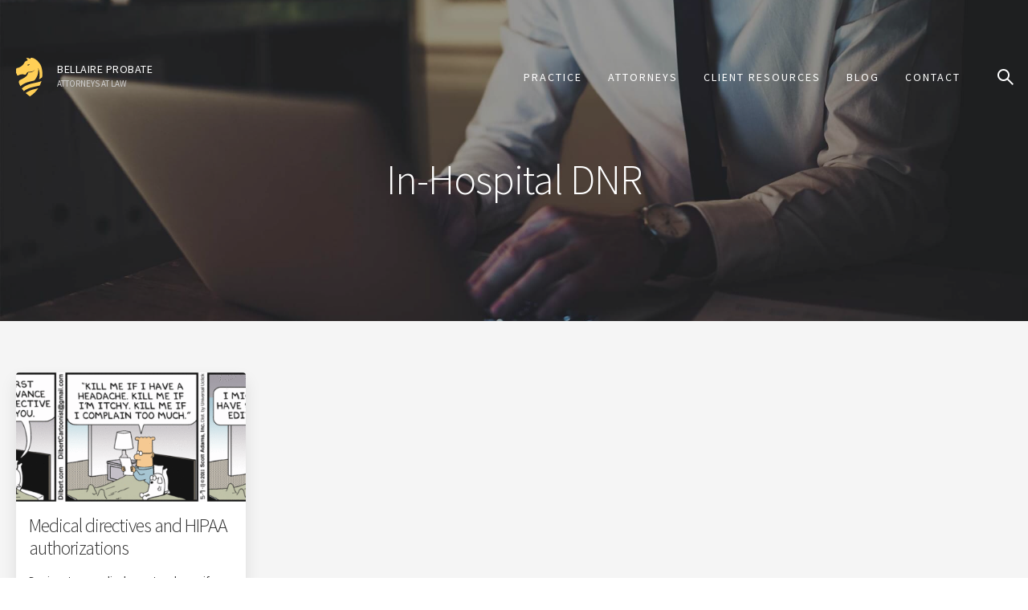

--- FILE ---
content_type: text/html; charset=UTF-8
request_url: https://bellaireprobate.com/tag/in-hospital-dnr/
body_size: 19008
content:
<!DOCTYPE html><html lang="en-US"><head><meta name='robots' content='index, follow, max-image-preview:large, max-snippet:-1, max-video-preview:-1' />
	<style>img:is([sizes="auto" i], [sizes^="auto," i]) { contain-intrinsic-size: 3000px 1500px }</style>
	
	<!-- This site is optimized with the Yoast SEO plugin v26.6 - https://yoast.com/wordpress/plugins/seo/ -->
	<title>In-Hospital DNR Archives &#8211; Bellaire Probate</title>
<link data-rocket-preload as="style" href="https://fonts.googleapis.com/css?family=Source%20Sans%20Pro%3A300%2C400%2C600&#038;display=swap" rel="preload">
<link href="https://fonts.googleapis.com/css?family=Source%20Sans%20Pro%3A300%2C400%2C600&#038;display=swap" media="print" onload="this.media=&#039;all&#039;" rel="stylesheet">
<noscript><link rel="stylesheet" href="https://fonts.googleapis.com/css?family=Source%20Sans%20Pro%3A300%2C400%2C600&#038;display=swap"></noscript>
	<link rel="canonical" href="https://bellaireprobate.com/tag/in-hospital-dnr/" />
	<meta property="og:locale" content="en_US" />
	<meta property="og:type" content="article" />
	<meta property="og:title" content="In-Hospital DNR Archives &#8211; Bellaire Probate" />
	<meta property="og:url" content="https://bellaireprobate.com/tag/in-hospital-dnr/" />
	<meta property="og:site_name" content="Bellaire Probate" />
	<meta property="og:image" content="https://bellaireprobate.com/wp-content/uploads/2018/02/default-sharing.jpg" />
	<meta property="og:image:width" content="1200" />
	<meta property="og:image:height" content="630" />
	<meta property="og:image:type" content="image/jpeg" />
	<meta name="twitter:card" content="summary_large_image" />
	<script type="application/ld+json" class="yoast-schema-graph">{"@context":"https://schema.org","@graph":[{"@type":"CollectionPage","@id":"https://bellaireprobate.com/tag/in-hospital-dnr/","url":"https://bellaireprobate.com/tag/in-hospital-dnr/","name":"In-Hospital DNR Archives &#8211; Bellaire Probate","isPartOf":{"@id":"https://bellaireprobate.com/#website"},"primaryImageOfPage":{"@id":"https://bellaireprobate.com/tag/in-hospital-dnr/#primaryimage"},"image":{"@id":"https://bellaireprobate.com/tag/in-hospital-dnr/#primaryimage"},"thumbnailUrl":"https://bellaireprobate.com/wp-content/uploads/2019/05/AML-14799_594644_mutable_color.gif","breadcrumb":{"@id":"https://bellaireprobate.com/tag/in-hospital-dnr/#breadcrumb"},"inLanguage":"en-US"},{"@type":"ImageObject","inLanguage":"en-US","@id":"https://bellaireprobate.com/tag/in-hospital-dnr/#primaryimage","url":"https://bellaireprobate.com/wp-content/uploads/2019/05/AML-14799_594644_mutable_color.gif","contentUrl":"https://bellaireprobate.com/wp-content/uploads/2019/05/AML-14799_594644_mutable_color.gif","width":"1200","height":"374","caption":"Dogbert writes Dilbert's medical directive"},{"@type":"BreadcrumbList","@id":"https://bellaireprobate.com/tag/in-hospital-dnr/#breadcrumb","itemListElement":[{"@type":"ListItem","position":1,"name":"Home","item":"https://bellaireprobate.com/"},{"@type":"ListItem","position":2,"name":"In-Hospital DNR"}]},{"@type":"WebSite","@id":"https://bellaireprobate.com/#website","url":"https://bellaireprobate.com/","name":"Bellaire Probate","description":"Attorneys at Law","potentialAction":[{"@type":"SearchAction","target":{"@type":"EntryPoint","urlTemplate":"https://bellaireprobate.com/?s={search_term_string}"},"query-input":{"@type":"PropertyValueSpecification","valueRequired":true,"valueName":"search_term_string"}}],"inLanguage":"en-US"}]}</script>
	<!-- / Yoast SEO plugin. -->


<link rel='dns-prefetch' href='//fonts.googleapis.com' />
<link href='https://fonts.gstatic.com' crossorigin rel='preconnect' />
<link rel="alternate" type="application/rss+xml" title="Bellaire Probate &raquo; Feed" href="https://bellaireprobate.com/feed/" />
<link rel="alternate" type="application/rss+xml" title="Bellaire Probate &raquo; Comments Feed" href="https://bellaireprobate.com/comments/feed/" />
<link rel="alternate" type="application/rss+xml" title="Bellaire Probate &raquo; In-Hospital DNR Tag Feed" href="https://bellaireprobate.com/tag/in-hospital-dnr/feed/" />
		<!-- This site uses the Google Analytics by MonsterInsights plugin v9.11.0 - Using Analytics tracking - https://www.monsterinsights.com/ -->
		<!-- Note: MonsterInsights is not currently configured on this site. The site owner needs to authenticate with Google Analytics in the MonsterInsights settings panel. -->
					<!-- No tracking code set -->
				<!-- / Google Analytics by MonsterInsights -->
		<style id='wp-emoji-styles-inline-css' type='text/css'>

	img.wp-smiley, img.emoji {
		display: inline !important;
		border: none !important;
		box-shadow: none !important;
		height: 1em !important;
		width: 1em !important;
		margin: 0 0.07em !important;
		vertical-align: -0.1em !important;
		background: none !important;
		padding: 0 !important;
	}
</style>
<link rel='stylesheet' id='wp-block-library-css' href='https://bellaireprobate.com/wp-includes/css/dist/block-library/style.min.css?ver=6.8.3' type='text/css' media='all' />
<style id='classic-theme-styles-inline-css' type='text/css'>
/*! This file is auto-generated */
.wp-block-button__link{color:#fff;background-color:#32373c;border-radius:9999px;box-shadow:none;text-decoration:none;padding:calc(.667em + 2px) calc(1.333em + 2px);font-size:1.125em}.wp-block-file__button{background:#32373c;color:#fff;text-decoration:none}
</style>
<style id='global-styles-inline-css' type='text/css'>
:root{--wp--preset--aspect-ratio--square: 1;--wp--preset--aspect-ratio--4-3: 4/3;--wp--preset--aspect-ratio--3-4: 3/4;--wp--preset--aspect-ratio--3-2: 3/2;--wp--preset--aspect-ratio--2-3: 2/3;--wp--preset--aspect-ratio--16-9: 16/9;--wp--preset--aspect-ratio--9-16: 9/16;--wp--preset--color--black: #000000;--wp--preset--color--cyan-bluish-gray: #abb8c3;--wp--preset--color--white: #ffffff;--wp--preset--color--pale-pink: #f78da7;--wp--preset--color--vivid-red: #cf2e2e;--wp--preset--color--luminous-vivid-orange: #ff6900;--wp--preset--color--luminous-vivid-amber: #fcb900;--wp--preset--color--light-green-cyan: #7bdcb5;--wp--preset--color--vivid-green-cyan: #00d084;--wp--preset--color--pale-cyan-blue: #8ed1fc;--wp--preset--color--vivid-cyan-blue: #0693e3;--wp--preset--color--vivid-purple: #9b51e0;--wp--preset--gradient--vivid-cyan-blue-to-vivid-purple: linear-gradient(135deg,rgba(6,147,227,1) 0%,rgb(155,81,224) 100%);--wp--preset--gradient--light-green-cyan-to-vivid-green-cyan: linear-gradient(135deg,rgb(122,220,180) 0%,rgb(0,208,130) 100%);--wp--preset--gradient--luminous-vivid-amber-to-luminous-vivid-orange: linear-gradient(135deg,rgba(252,185,0,1) 0%,rgba(255,105,0,1) 100%);--wp--preset--gradient--luminous-vivid-orange-to-vivid-red: linear-gradient(135deg,rgba(255,105,0,1) 0%,rgb(207,46,46) 100%);--wp--preset--gradient--very-light-gray-to-cyan-bluish-gray: linear-gradient(135deg,rgb(238,238,238) 0%,rgb(169,184,195) 100%);--wp--preset--gradient--cool-to-warm-spectrum: linear-gradient(135deg,rgb(74,234,220) 0%,rgb(151,120,209) 20%,rgb(207,42,186) 40%,rgb(238,44,130) 60%,rgb(251,105,98) 80%,rgb(254,248,76) 100%);--wp--preset--gradient--blush-light-purple: linear-gradient(135deg,rgb(255,206,236) 0%,rgb(152,150,240) 100%);--wp--preset--gradient--blush-bordeaux: linear-gradient(135deg,rgb(254,205,165) 0%,rgb(254,45,45) 50%,rgb(107,0,62) 100%);--wp--preset--gradient--luminous-dusk: linear-gradient(135deg,rgb(255,203,112) 0%,rgb(199,81,192) 50%,rgb(65,88,208) 100%);--wp--preset--gradient--pale-ocean: linear-gradient(135deg,rgb(255,245,203) 0%,rgb(182,227,212) 50%,rgb(51,167,181) 100%);--wp--preset--gradient--electric-grass: linear-gradient(135deg,rgb(202,248,128) 0%,rgb(113,206,126) 100%);--wp--preset--gradient--midnight: linear-gradient(135deg,rgb(2,3,129) 0%,rgb(40,116,252) 100%);--wp--preset--font-size--small: 13px;--wp--preset--font-size--medium: 20px;--wp--preset--font-size--large: 36px;--wp--preset--font-size--x-large: 42px;--wp--preset--spacing--20: 0.44rem;--wp--preset--spacing--30: 0.67rem;--wp--preset--spacing--40: 1rem;--wp--preset--spacing--50: 1.5rem;--wp--preset--spacing--60: 2.25rem;--wp--preset--spacing--70: 3.38rem;--wp--preset--spacing--80: 5.06rem;--wp--preset--shadow--natural: 6px 6px 9px rgba(0, 0, 0, 0.2);--wp--preset--shadow--deep: 12px 12px 50px rgba(0, 0, 0, 0.4);--wp--preset--shadow--sharp: 6px 6px 0px rgba(0, 0, 0, 0.2);--wp--preset--shadow--outlined: 6px 6px 0px -3px rgba(255, 255, 255, 1), 6px 6px rgba(0, 0, 0, 1);--wp--preset--shadow--crisp: 6px 6px 0px rgba(0, 0, 0, 1);}:where(.is-layout-flex){gap: 0.5em;}:where(.is-layout-grid){gap: 0.5em;}body .is-layout-flex{display: flex;}.is-layout-flex{flex-wrap: wrap;align-items: center;}.is-layout-flex > :is(*, div){margin: 0;}body .is-layout-grid{display: grid;}.is-layout-grid > :is(*, div){margin: 0;}:where(.wp-block-columns.is-layout-flex){gap: 2em;}:where(.wp-block-columns.is-layout-grid){gap: 2em;}:where(.wp-block-post-template.is-layout-flex){gap: 1.25em;}:where(.wp-block-post-template.is-layout-grid){gap: 1.25em;}.has-black-color{color: var(--wp--preset--color--black) !important;}.has-cyan-bluish-gray-color{color: var(--wp--preset--color--cyan-bluish-gray) !important;}.has-white-color{color: var(--wp--preset--color--white) !important;}.has-pale-pink-color{color: var(--wp--preset--color--pale-pink) !important;}.has-vivid-red-color{color: var(--wp--preset--color--vivid-red) !important;}.has-luminous-vivid-orange-color{color: var(--wp--preset--color--luminous-vivid-orange) !important;}.has-luminous-vivid-amber-color{color: var(--wp--preset--color--luminous-vivid-amber) !important;}.has-light-green-cyan-color{color: var(--wp--preset--color--light-green-cyan) !important;}.has-vivid-green-cyan-color{color: var(--wp--preset--color--vivid-green-cyan) !important;}.has-pale-cyan-blue-color{color: var(--wp--preset--color--pale-cyan-blue) !important;}.has-vivid-cyan-blue-color{color: var(--wp--preset--color--vivid-cyan-blue) !important;}.has-vivid-purple-color{color: var(--wp--preset--color--vivid-purple) !important;}.has-black-background-color{background-color: var(--wp--preset--color--black) !important;}.has-cyan-bluish-gray-background-color{background-color: var(--wp--preset--color--cyan-bluish-gray) !important;}.has-white-background-color{background-color: var(--wp--preset--color--white) !important;}.has-pale-pink-background-color{background-color: var(--wp--preset--color--pale-pink) !important;}.has-vivid-red-background-color{background-color: var(--wp--preset--color--vivid-red) !important;}.has-luminous-vivid-orange-background-color{background-color: var(--wp--preset--color--luminous-vivid-orange) !important;}.has-luminous-vivid-amber-background-color{background-color: var(--wp--preset--color--luminous-vivid-amber) !important;}.has-light-green-cyan-background-color{background-color: var(--wp--preset--color--light-green-cyan) !important;}.has-vivid-green-cyan-background-color{background-color: var(--wp--preset--color--vivid-green-cyan) !important;}.has-pale-cyan-blue-background-color{background-color: var(--wp--preset--color--pale-cyan-blue) !important;}.has-vivid-cyan-blue-background-color{background-color: var(--wp--preset--color--vivid-cyan-blue) !important;}.has-vivid-purple-background-color{background-color: var(--wp--preset--color--vivid-purple) !important;}.has-black-border-color{border-color: var(--wp--preset--color--black) !important;}.has-cyan-bluish-gray-border-color{border-color: var(--wp--preset--color--cyan-bluish-gray) !important;}.has-white-border-color{border-color: var(--wp--preset--color--white) !important;}.has-pale-pink-border-color{border-color: var(--wp--preset--color--pale-pink) !important;}.has-vivid-red-border-color{border-color: var(--wp--preset--color--vivid-red) !important;}.has-luminous-vivid-orange-border-color{border-color: var(--wp--preset--color--luminous-vivid-orange) !important;}.has-luminous-vivid-amber-border-color{border-color: var(--wp--preset--color--luminous-vivid-amber) !important;}.has-light-green-cyan-border-color{border-color: var(--wp--preset--color--light-green-cyan) !important;}.has-vivid-green-cyan-border-color{border-color: var(--wp--preset--color--vivid-green-cyan) !important;}.has-pale-cyan-blue-border-color{border-color: var(--wp--preset--color--pale-cyan-blue) !important;}.has-vivid-cyan-blue-border-color{border-color: var(--wp--preset--color--vivid-cyan-blue) !important;}.has-vivid-purple-border-color{border-color: var(--wp--preset--color--vivid-purple) !important;}.has-vivid-cyan-blue-to-vivid-purple-gradient-background{background: var(--wp--preset--gradient--vivid-cyan-blue-to-vivid-purple) !important;}.has-light-green-cyan-to-vivid-green-cyan-gradient-background{background: var(--wp--preset--gradient--light-green-cyan-to-vivid-green-cyan) !important;}.has-luminous-vivid-amber-to-luminous-vivid-orange-gradient-background{background: var(--wp--preset--gradient--luminous-vivid-amber-to-luminous-vivid-orange) !important;}.has-luminous-vivid-orange-to-vivid-red-gradient-background{background: var(--wp--preset--gradient--luminous-vivid-orange-to-vivid-red) !important;}.has-very-light-gray-to-cyan-bluish-gray-gradient-background{background: var(--wp--preset--gradient--very-light-gray-to-cyan-bluish-gray) !important;}.has-cool-to-warm-spectrum-gradient-background{background: var(--wp--preset--gradient--cool-to-warm-spectrum) !important;}.has-blush-light-purple-gradient-background{background: var(--wp--preset--gradient--blush-light-purple) !important;}.has-blush-bordeaux-gradient-background{background: var(--wp--preset--gradient--blush-bordeaux) !important;}.has-luminous-dusk-gradient-background{background: var(--wp--preset--gradient--luminous-dusk) !important;}.has-pale-ocean-gradient-background{background: var(--wp--preset--gradient--pale-ocean) !important;}.has-electric-grass-gradient-background{background: var(--wp--preset--gradient--electric-grass) !important;}.has-midnight-gradient-background{background: var(--wp--preset--gradient--midnight) !important;}.has-small-font-size{font-size: var(--wp--preset--font-size--small) !important;}.has-medium-font-size{font-size: var(--wp--preset--font-size--medium) !important;}.has-large-font-size{font-size: var(--wp--preset--font-size--large) !important;}.has-x-large-font-size{font-size: var(--wp--preset--font-size--x-large) !important;}
:where(.wp-block-post-template.is-layout-flex){gap: 1.25em;}:where(.wp-block-post-template.is-layout-grid){gap: 1.25em;}
:where(.wp-block-columns.is-layout-flex){gap: 2em;}:where(.wp-block-columns.is-layout-grid){gap: 2em;}
:root :where(.wp-block-pullquote){font-size: 1.5em;line-height: 1.6;}
</style>

<link data-minify="1" rel='stylesheet' id='ea-style-css' href='https://bellaireprobate.com/wp-content/cache/min/1/wp-content/themes/rwhpc/assets/css/main.css?ver=1768954048' type='text/css' media='all' />
<link rel='stylesheet' id='ea-print-css' href='https://bellaireprobate.com/wp-content/themes/rwhpc/assets/css/print.css?ver=1764690440' type='text/css' media='print' />
<link rel='stylesheet' id='searchwp-forms-css' href='https://bellaireprobate.com/wp-content/plugins/searchwp/assets/css/frontend/search-forms.min.css?ver=4.5.6' type='text/css' media='all' />
<style id='rocket-lazyload-inline-css' type='text/css'>
.rll-youtube-player{position:relative;padding-bottom:56.23%;height:0;overflow:hidden;max-width:100%;}.rll-youtube-player:focus-within{outline: 2px solid currentColor;outline-offset: 5px;}.rll-youtube-player iframe{position:absolute;top:0;left:0;width:100%;height:100%;z-index:100;background:0 0}.rll-youtube-player img{bottom:0;display:block;left:0;margin:auto;max-width:100%;width:100%;position:absolute;right:0;top:0;border:none;height:auto;-webkit-transition:.4s all;-moz-transition:.4s all;transition:.4s all}.rll-youtube-player img:hover{-webkit-filter:brightness(75%)}.rll-youtube-player .play{height:100%;width:100%;left:0;top:0;position:absolute;background:url(https://bellaireprobate.com/wp-content/plugins/wp-rocket/assets/img/youtube.png) no-repeat center;background-color: transparent !important;cursor:pointer;border:none;}
</style>
<link rel="https://api.w.org/" href="https://bellaireprobate.com/wp-json/" /><link rel="alternate" title="JSON" type="application/json" href="https://bellaireprobate.com/wp-json/wp/v2/tags/278" /><meta charset="UTF-8"><meta name="viewport" content="width=device-width, initial-scale=1"><link rel="profile" href="https://gmpg.org/xfn/11"><link rel="pingback" href="https://bellaireprobate.com/xmlrpc.php"><link rel="icon" href="https://bellaireprobate.com/wp-content/uploads/2018/02/cropped-favicon-150x150.png" sizes="32x32" />
<link rel="icon" href="https://bellaireprobate.com/wp-content/uploads/2018/02/cropped-favicon-300x300.png" sizes="192x192" />
<link rel="apple-touch-icon" href="https://bellaireprobate.com/wp-content/uploads/2018/02/cropped-favicon-300x300.png" />
<meta name="msapplication-TileImage" content="https://bellaireprobate.com/wp-content/uploads/2018/02/cropped-favicon-300x300.png" />
		<style type="text/css" id="wp-custom-css">
			@media only screen and (min-width: 768px) { 
	.contact-methods ul li {
	float: none;
	width: 100%;
}

.contact-methods ul {
	display: flex;
}
}		</style>
		<noscript><style id="rocket-lazyload-nojs-css">.rll-youtube-player, [data-lazy-src]{display:none !important;}</style></noscript><meta name="generator" content="WP Rocket 3.19.2.1" data-wpr-features="wpr_defer_js wpr_minify_js wpr_lazyload_images wpr_lazyload_iframes wpr_minify_css wpr_desktop" /></head><body class="archive tag tag-in-hospital-dnr tag-278 wp-theme-rwhpc"><div data-rocket-location-hash="0618d851ce5ae792f527e16bbc8f30f9" class="site-container"><a class="skip-link screen-reader-text" href="#main-content">Skip to content</a><header data-rocket-location-hash="46bf92c39c94631638eeff807f089ee1" class="site-header large" role="banner"><div data-rocket-location-hash="53ba7d88c4009f539a4f0b32d3e151af" class="wrap"><a href="https://bellaireprobate.com" class="site-logo"><svg xmlns="http://www.w3.org/2000/svg" width="33" height="48" viewBox="0 0 33 48">
  <path fill-rule="evenodd" d="M31.4907986,28.969378 C31.5520546,28.938286 31.6202714,28.9935092 31.6021731,29.0598698 C31.1139818,30.8488217 30.4536242,32.6549438 29.5946488,34.4434317 C29.5463866,34.4819486 29.503693,34.515825 29.4549667,34.553878 C20.084664,36.6778813 14.8885824,37.4296588 9.8293986,41.489257 C9.77092702,41.5365912 9.68136341,41.5296303 9.63170897,41.473479 C8.75045873,40.4771418 7.93974564,39.444608 7.20328217,38.3744852 C7.16198082,38.3141574 7.17311826,38.2306266 7.22648518,38.1819003 C12.6759436,33.2071754 17.9086859,32.4980915 27.9583727,30.2237326 C29.3129643,29.9169889 30.4763631,29.485877 31.4907986,28.969378 Z M23.1012407,15.1355127 C21.4853832,17.2785425 16.9830716,17.5096445 15.5908911,17.5286709 C15.2767224,17.5328475 14.9741551,17.621483 14.7050002,17.783904 C14.0984736,18.1495834 13.0664038,18.9032171 12.5977031,20.0174256 C11.91043,21.6490611 10.9660676,21.0481032 9.935854,20.7900857 C8.90564045,20.5329964 5.98670206,20.3612941 4.44091768,21.2198054 C2.89513329,22.0783167 1.60783042,22.5934235 1.2644259,21.56321 C0.921021383,20.5329964 0.748855065,19.8457233 0.320063479,19.5027829 C-0.109192166,19.1593783 0.0945302427,17.0163485 0.00914317375,15.384713 C-0.0767079554,13.7530775 0.437934759,12.5516258 1.72616576,12.6370128 C3.01393269,12.723328 8.51629398,10.1306239 10.0616143,6.52441243 C10.831026,4.72896368 12.6960838,3.71360006 14.3755175,3.14512636 C14.4799311,3.10939373 14.5268011,2.98873809 14.4711139,2.89360576 C13.9987007,2.08985357 13.4125927,1.29538258 12.7002604,0.433158803 C12.628331,0.345915493 12.6779855,0.207161506 12.7912161,0.195095942 C13.9499744,0.0721200006 15.1305434,0.286515793 16.2345425,0.667045122 C16.7343353,0.839211441 17.2202063,1.04664633 17.6981883,1.27125145 C17.7961049,1.31765746 17.9111919,1.26568273 17.9408917,1.16173325 L18.1599281,0.39510587 C18.2221122,0.178389777 18.4114487,0.0210733833 18.6360538,0.00807969886 C19.9864689,-0.0689542873 24.7690729,0.256351883 29.8547081,7.73978598 C31.6487647,10.2916528 33.3165969,16.4441624 32.6121536,23.5684139 C32.576885,23.9206356 32.4098234,24.2459417 32.1545903,24.4909655 C31.2798369,25.3318425 30.2032173,26.0794434 28.8727568,26.678081 C28.8105728,26.7059246 28.7423559,26.6488452 28.7576699,26.5824846 C30.3828086,19.7162505 28.2611256,14.3767744 27.6643442,13.0718372 C27.6360365,13.0096531 27.5464729,13.039353 27.5529698,13.1075698 C28.3098519,20.7046987 25.1347523,25.6033177 22.9917225,27.9834822 C22.7518034,28.2512449 22.4320659,28.4350128 22.0812364,28.5125108 C14.664627,30.1548197 10.1590669,31.252786 5.59085875,35.2502002 C5.49758266,35.3314108 5.35047559,35.3072796 5.29293213,35.1972974 C4.84511407,34.3387861 4.4348849,33.4603202 4.07198985,32.5577232 C4.07198985,32.5577232 2.46634171,29.2902756 4.613084,27.8308064 C6.65123621,26.4441947 14.3425693,24.2812103 15.1091966,18.4753537 C15.1212622,18.3839338 15.2006165,18.315717 15.2925004,18.3175732 C20.6630686,18.4089931 22.5684996,16.1759356 23.1550716,15.1647485 C23.1624966,15.1503626 23.1573919,15.1318002 23.142542,15.1239112 C23.1276921,15.1160222 23.1091297,15.1211268 23.1012407,15.1355127 Z M16.9993137,8.1927087 C17.04804,8.10546539 16.9640451,8.00058779 16.8665925,8.02332674 L14.2752805,8.6224284 C14.186181,8.64284705 14.1342062,8.73333878 14.163442,8.82011803 C14.2233058,8.99831713 14.3453536,9.30181247 14.5592853,9.59370631 C14.5922336,9.63918421 14.6469927,9.66285127 14.7026799,9.65542631 C15.0525813,9.60994842 16.3454529,9.36446059 16.9993137,8.1927087 Z M27.4388574,38.0217531 C27.4973289,38.0087594 27.5451271,38.0732638 27.5121789,38.1233823 C25.1658907,41.6799393 21.897515,45.055977 17.4425375,47.9438233 C17.3242022,48.0203933 17.1678139,48.018537 17.0517989,47.9391827 C15.2688797,46.7200967 13.635388,45.4244407 12.1517877,44.0517508 C12.0872833,43.991887 12.0933161,43.8860813 12.162461,43.8322503 C16.3492118,40.5777965 20.6839977,39.5183471 27.4388574,38.0217531 Z"/>
</svg>
<span class="site-title">Bellaire Probate</span><span class="site-description">Attorneys at Law</span></a><nav class="nav-primary nav-menu" role="navigation"><div data-rocket-location-hash="ce3b7f4433edf86fb25a2965aad56f04" class="menu-primary-menu-container"><ul id="primary-menu" class="menu"><li id="menu-item-52" class="home menu-item"><a href="https://bellaireprobate.com/">Home</a></li>
<li id="menu-item-53" class="menu-item menu-item-has-children"><a href="https://bellaireprobate.com/practice/">Practice</a>
<ul class="sub-menu">
	<li id="menu-item-54" class="menu-item"><a href="https://bellaireprobate.com/practice/estate-planning/">Estate Planning</a></li>
	<li id="menu-item-55" class="menu-item"><a href="https://bellaireprobate.com/practice/probate/">Probate</a></li>
	<li id="menu-item-56" class="menu-item"><a href="https://bellaireprobate.com/practice/trust-administration/">Trust Administration</a></li>
	<li id="menu-item-425" class="menu-item"><a href="https://bellaireprobate.com/practice/immigration/">Immigration</a></li>
</ul>
</li>
<li id="menu-item-57" class="menu-item menu-item-has-children"><a href="https://bellaireprobate.com/attorneys/">Attorneys</a>
<ul class="sub-menu">
	<li id="menu-item-58" class="menu-item"><a href="https://bellaireprobate.com/attorneys/russell-w-hall/">Russell W. Hall</a></li>
	<li id="menu-item-428" class="menu-item"><a href="https://bellaireprobate.com/attorneys/danuta-villarreal/">Danuta “Danka” Villarreal</a></li>
	<li id="menu-item-459" class="menu-item"><a href="https://bellaireprobate.com/attorneys/jenise-j-jackson/">Jenise J. Jackson</a></li>
</ul>
</li>
<li id="menu-item-60" class="menu-item menu-item-has-children"><a href="https://bellaireprobate.com/client-resources/">Client Resources</a>
<ul class="sub-menu">
	<li id="menu-item-61" class="menu-item"><a href="https://bellaireprobate.com/client-resources/new-clients/">New Clients</a></li>
	<li id="menu-item-333" class="menu-item"><a href="https://bellaireprobate.com/client-resources/free-forms/">Free Forms</a></li>
	<li id="menu-item-338" class="menu-item"><a href="https://bellaireprobate.com/client-resources/estate-planning-rules-of-thumb/">Estate Planning Rules of Thumb</a></li>
	<li id="menu-item-339" class="menu-item"><a href="https://bellaireprobate.com/client-resources/better-than-asset-protection/">Better Than Asset Protection</a></li>
	<li id="menu-item-62" class="menu-item"><a href="https://bellaireprobate.com/client-resources/what-matters-in-case-of-emergency/">What Matters in Case of Emergency</a></li>
	<li id="menu-item-63" class="menu-item"><a href="https://bellaireprobate.com/client-resources/order-your-affairs/">Order Your Affairs</a></li>
	<li id="menu-item-340" class="menu-item"><a href="https://bellaireprobate.com/client-resources/agents-certification/">Agent’s Certification</a></li>
	<li id="menu-item-342" class="menu-item"><a href="https://bellaireprobate.com/client-resources/holographic-wills/">Holographic Wills – Understanding the Self-Proving Affidavit</a></li>
	<li id="menu-item-65" class="menu-item"><a href="https://bellaireprobate.com/client-resources/bank-accounts/">Bank Accounts</a></li>
	<li id="menu-item-66" class="menu-item"><a href="https://bellaireprobate.com/client-resources/survivorship-ownership/">Survivorship Ownership</a></li>
	<li id="menu-item-67" class="menu-item"><a href="https://bellaireprobate.com/client-resources/medical-consent-for-children/">Child’s Medical Consent</a></li>
	<li id="menu-item-341" class="menu-item"><a href="https://bellaireprobate.com/client-resources/managing-someone-elses-money/">Managing Someone Else’s Money</a></li>
	<li id="menu-item-68" class="menu-item"><a href="https://bellaireprobate.com/client-resources/disposition-of-remains/">Disposition of Remains</a></li>
</ul>
</li>
<li id="menu-item-70" class="menu-item"><a href="https://bellaireprobate.com/blog/">Blog</a></li>
<li id="menu-item-71" class="menu-item"><a href="https://bellaireprobate.com/contact/">Contact</a></li>
<li class="menu-item search"><a href="#" aria-label="Search" class="search-toggle"><svg xmlns="http://www.w3.org/2000/svg" width="32" height="32" viewBox="0 0 32 32">
  <path fill-rule="evenodd" d="M21.5451447,19.2847252 L31.6475289,29.4213618 C31.8422714,29.6167646 31.8419529,29.9329733 31.6468172,30.1279835 L30.1122294,31.6615838 C29.9170525,31.8566352 29.6007622,31.8567029 29.4055017,31.6617351 L19.278492,21.5499054 C17.2599125,23.0905816 14.7382196,24.0056173 12.0028087,24.0056173 C5.37384048,24.0056173 0,18.6317768 0,12.0028087 C0,5.37384048 5.37384048,0 12.0028087,0 C18.6317768,0 24.0056173,5.37384048 24.0056173,12.0028087 C24.0056173,14.7410359 23.0886964,17.2651047 21.5451447,19.2847252 Z M20.8048683,12.0028087 C20.8048683,16.864052 16.864052,20.8048683 12.0028087,20.8048683 C7.14156533,20.8048683 3.20074898,16.864052 3.20074898,12.0028087 C3.20074898,7.14156533 7.14156533,3.20074898 12.0028087,3.20074898 C16.864052,3.20074898 20.8048683,7.14156533 20.8048683,12.0028087 Z"/>
</svg>
</a></li></ul></div></nav><div class="nav-mobile"><a class="search-toggle" href="#"><svg xmlns="http://www.w3.org/2000/svg" width="32" height="32" viewBox="0 0 32 32">
  <path fill-rule="evenodd" d="M21.5451447,19.2847252 L31.6475289,29.4213618 C31.8422714,29.6167646 31.8419529,29.9329733 31.6468172,30.1279835 L30.1122294,31.6615838 C29.9170525,31.8566352 29.6007622,31.8567029 29.4055017,31.6617351 L19.278492,21.5499054 C17.2599125,23.0905816 14.7382196,24.0056173 12.0028087,24.0056173 C5.37384048,24.0056173 0,18.6317768 0,12.0028087 C0,5.37384048 5.37384048,0 12.0028087,0 C18.6317768,0 24.0056173,5.37384048 24.0056173,12.0028087 C24.0056173,14.7410359 23.0886964,17.2651047 21.5451447,19.2847252 Z M20.8048683,12.0028087 C20.8048683,16.864052 16.864052,20.8048683 12.0028087,20.8048683 C7.14156533,20.8048683 3.20074898,16.864052 3.20074898,12.0028087 C3.20074898,7.14156533 7.14156533,3.20074898 12.0028087,3.20074898 C16.864052,3.20074898 20.8048683,7.14156533 20.8048683,12.0028087 Z"/>
</svg>
</a><a class="mobile-menu-toggle" href="#"><svg xmlns="http://www.w3.org/2000/svg" width="32" height="32" viewBox="0 0 32 32">
  <path fill-rule="evenodd" d="M32,26.9 L32,24.7 C32,24.4238576 31.7761424,24.2 31.5,24.2 L0.5,24.2 C0.223857625,24.2 -3.38176876e-17,24.4238576 0,24.7 L0,26.9 C3.38176876e-17,27.1761424 0.223857625,27.4 0.5,27.4 L31.5,27.4 C31.7761424,27.4 32,27.1761424 32,26.9 Z M31.5,14.6 L0.5,14.6 C0.223857625,14.6 -3.38176876e-17,14.8238576 0,15.1 L0,17.3 C3.38176876e-17,17.5761424 0.223857625,17.8 0.5,17.8 L31.5,17.8 C31.7761424,17.8 32,17.5761424 32,17.3 L32,15.1 C32,14.8238576 31.7761424,14.6 31.5,14.6 Z M31.5,5 L0.5,5 C0.223857625,5 -3.38176876e-17,5.22385763 0,5.5 L0,7.7 C3.38176876e-17,7.97614237 0.223857625,8.2 0.5,8.2 L31.5,8.2 C31.7761424,8.2 32,7.97614237 32,7.7 L32,5.5 C32,5.22385763 31.7761424,5 31.5,5 Z"/>
</svg>
</a></div><div class="search-wrapper"><div class="wrap">
<form role="search" method="get" class="search-form" action="https://bellaireprobate.com/">
	<label>
		<span class="screen-reader-text">Search for</span>
		<input type="search" class="search-field" placeholder="Search&hellip;" value="" name="s" title="Search for" />
	</label>
	<button type="submit" class="search-submit"><svg xmlns="http://www.w3.org/2000/svg" width="32" height="32" viewBox="0 0 32 32">
  <path fill-rule="evenodd" d="M21.5451447,19.2847252 L31.6475289,29.4213618 C31.8422714,29.6167646 31.8419529,29.9329733 31.6468172,30.1279835 L30.1122294,31.6615838 C29.9170525,31.8566352 29.6007622,31.8567029 29.4055017,31.6617351 L19.278492,21.5499054 C17.2599125,23.0905816 14.7382196,24.0056173 12.0028087,24.0056173 C5.37384048,24.0056173 0,18.6317768 0,12.0028087 C0,5.37384048 5.37384048,0 12.0028087,0 C18.6317768,0 24.0056173,5.37384048 24.0056173,12.0028087 C24.0056173,14.7410359 23.0886964,17.2651047 21.5451447,19.2847252 Z M20.8048683,12.0028087 C20.8048683,16.864052 16.864052,20.8048683 12.0028087,20.8048683 C7.14156533,20.8048683 3.20074898,16.864052 3.20074898,12.0028087 C3.20074898,7.14156533 7.14156533,3.20074898 12.0028087,3.20074898 C16.864052,3.20074898 20.8048683,7.14156533 20.8048683,12.0028087 Z"/>
</svg>
</button>
</form>
</div></div></div></header><div data-bg="https://bellaireprobate.com/wp-content/uploads/2018/02/archive-hero@2x.jpg" data-rocket-location-hash="aaabc18a3a16ff8ecba65577876c43a4" class="page-header rocket-lazyload" style=""><div data-rocket-location-hash="ae947b476bf8d389c2fcae1cdfb42719" class="overlay"><h2><span>In-Hospital DNR</span></h2></div></div><div data-rocket-location-hash="8ca84669901e2811ffa13072108dd789" class="site-inner" id="main-content"><div data-rocket-location-hash="fc0e990ead1cd51f73b1a27cf2343331" class="content-area wrap"><main class="site-main" role="main"><article class="post-summary"><a class="entry-image-link" href="https://bellaireprobate.com/2019/05/advance-directives/"><img width="376" height="212" src="data:image/svg+xml,%3Csvg%20xmlns='http://www.w3.org/2000/svg'%20viewBox='0%200%20376%20212'%3E%3C/svg%3E" class="attachment-ea_archive size-ea_archive wp-image-387" alt="Dogbert writes Dilbert&#039;s medical directive" decoding="async" fetchpriority="high" data-lazy-src="https://bellaireprobate.com/wp-content/uploads/2019/05/AML-14799_594644_mutable_color-376x212.gif" /><noscript><img width="376" height="212" src="https://bellaireprobate.com/wp-content/uploads/2019/05/AML-14799_594644_mutable_color-376x212.gif" class="attachment-ea_archive size-ea_archive wp-image-387" alt="Dogbert writes Dilbert&#039;s medical directive" decoding="async" fetchpriority="high" /></noscript></a><div class="entry-content"><h4 class="entry-title"><a href="https://bellaireprobate.com/2019/05/advance-directives/">Medical directives and HIPAA authorizations</a></h4><p>Designate a medical agent and specify treatment with advance directives.</p>
</div></article><div class="wpforms-container " id="wpforms-169"><form id="wpforms-form-169" class="wpforms-validate wpforms-form" data-formid="169" method="post" enctype="multipart/form-data" action="/tag/in-hospital-dnr/" data-token="90936c6a98ca8e0735256abaa7e052d1" data-token-time="1769137097"><div class="wpforms-head-container"><div class="wpforms-description">Like to keep current? Sign up for our blog! New entries at least once a month.</div></div><noscript class="wpforms-error-noscript">Please enable JavaScript in your browser to complete this form.</noscript><div class="wpforms-field-container">		<div id="wpforms-169-field_3-container"
			class="wpforms-field wpforms-field-text"
			data-field-type="text"
			data-field-id="3"
			>
			<label class="wpforms-field-label" for="wpforms-169-field_3" >Email Name Address</label>
			<input type="text" id="wpforms-169-field_3" class="wpforms-field-medium" name="wpforms[fields][3]" >
		</div>
		<div id="wpforms-169-field_1-container" class="wpforms-field wpforms-field-name" data-field-id="1"><label class="wpforms-field-label">Name <span class="wpforms-required-label">*</span></label><div class="wpforms-field-row wpforms-field-large"><div class="wpforms-field-row-block wpforms-first wpforms-one-half"><input type="text" id="wpforms-169-field_1" class="wpforms-field-name-first wpforms-field-required" name="wpforms[fields][1][first]" required><label for="wpforms-169-field_1" class="wpforms-field-sublabel after">First</label></div><div class="wpforms-field-row-block wpforms-one-half"><input type="text" id="wpforms-169-field_1-last" class="wpforms-field-name-last wpforms-field-required" name="wpforms[fields][1][last]" required><label for="wpforms-169-field_1-last" class="wpforms-field-sublabel after">Last</label></div></div></div><div id="wpforms-169-field_2-container" class="wpforms-field wpforms-field-email" data-field-id="2"><label class="wpforms-field-label" for="wpforms-169-field_2">Email Address <span class="wpforms-required-label">*</span></label><input type="email" id="wpforms-169-field_2" class="wpforms-field-large wpforms-field-required" name="wpforms[fields][2]" spellcheck="false" required></div><script>
				( function() {
					const style = document.createElement( 'style' );
					style.appendChild( document.createTextNode( '#wpforms-169-field_3-container { position: absolute !important; overflow: hidden !important; display: inline !important; height: 1px !important; width: 1px !important; z-index: -1000 !important; padding: 0 !important; } #wpforms-169-field_3-container input { visibility: hidden; } #wpforms-conversational-form-page #wpforms-169-field_3-container label { counter-increment: none; }' ) );
					document.head.appendChild( style );
					document.currentScript?.remove();
				} )();
			</script></div><!-- .wpforms-field-container --><div class="wpforms-recaptcha-container wpforms-is-recaptcha wpforms-is-recaptcha-type-v2" ><div class="g-recaptcha" data-sitekey="6Lcw1UcUAAAAAPwIIOadP1d2-fgX3S8aDzZn07ld"></div><input type="text" name="g-recaptcha-hidden" class="wpforms-recaptcha-hidden" style="position:absolute!important;clip:rect(0,0,0,0)!important;height:1px!important;width:1px!important;border:0!important;overflow:hidden!important;padding:0!important;margin:0!important;" data-rule-recaptcha="1"></div><div class="wpforms-submit-container" ><input type="hidden" name="wpforms[id]" value="169"><input type="hidden" name="page_title" value="In-Hospital DNR"><input type="hidden" name="page_url" value="https://bellaireprobate.com/tag/in-hospital-dnr/"><input type="hidden" name="url_referer" value=""><button type="submit" name="wpforms[submit]" id="wpforms-submit-169" class="wpforms-submit" data-alt-text="Sending..." data-submit-text="Subscribe" aria-live="assertive" value="wpforms-submit">Subscribe</button></div></form></div>  <!-- .wpforms-container --></main></div></div><section data-rocket-location-hash="c649b5a561492a20230b08989080953a" class="module type-contact-form"><div data-rocket-location-hash="3086825a53f83f1ae7fb026f094a4980" class="footer-cta"><div class="wrap"><div class="overlay"><h2 class="large">Let Us Know How We Can Help You</h2><p>Please complete and submit our contact form. A member of our team will respond to your request within one business day</p>
</div><div class="button-wrapper"><a class="button contact-toggle" href="#"><span>Contact Form</span><span class="hidden">Close Form</span></a></div></div></div><div data-rocket-location-hash="940eac260213e794c92e90fb38170e37" class="footer-contact"><div class="wrap"><div class="wpforms-container " id="wpforms-78"><form id="wpforms-form-78" class="wpforms-validate wpforms-form" data-formid="78" method="post" enctype="multipart/form-data" action="/tag/in-hospital-dnr/" data-token="a81059a3fe2e5e540fd789ca9a787ee3" data-token-time="1769137097"><div class="wpforms-head-container"><div class="wpforms-title">Contact Form</div><div class="wpforms-description">For immigration inquiries, please use our <a href="https://bellaireprobate.com/practice/immigration/contact">immigration contact form</a>.</div></div><noscript class="wpforms-error-noscript">Please enable JavaScript in your browser to complete this form.</noscript><div class="wpforms-field-container"><div id="wpforms-78-field_1-container" class="wpforms-field wpforms-field-html" data-field-id="1"><div id="wpforms-78-field_1"><h6>General Information</h6></div></div><div id="wpforms-78-field_46-container" class="wpforms-field wpforms-field-radio wpforms-conditional-trigger" data-field-id="46"><label class="wpforms-field-label">Have you or your family worked with us before? If yes, please explain: <span class="wpforms-required-label">*</span></label><ul id="wpforms-78-field_46" class="wpforms-field-required"><li class="choice-1 depth-1"><input type="radio" id="wpforms-78-field_46_1" name="wpforms[fields][46]" value="Yes" required ><label class="wpforms-field-label-inline" for="wpforms-78-field_46_1">Yes</label></li><li class="choice-2 depth-1"><input type="radio" id="wpforms-78-field_46_2" name="wpforms[fields][46]" value="No" required ><label class="wpforms-field-label-inline" for="wpforms-78-field_46_2">No</label></li></ul></div><div id="wpforms-78-field_47-container" class="wpforms-field wpforms-field-textarea wpforms-conditional-field wpforms-conditional-show" data-field-id="47" style="display:none;"><label class="wpforms-field-label wpforms-label-hide" for="wpforms-78-field_47">Worked with us before</label><textarea id="wpforms-78-field_47" class="wpforms-field-medium" name="wpforms[fields][47]" ></textarea></div>		<div id="wpforms-78-field_22-container"
			class="wpforms-field wpforms-field-text"
			data-field-type="text"
			data-field-id="22"
			>
			<label class="wpforms-field-label" for="wpforms-78-field_22" >us of Address</label>
			<input type="text" id="wpforms-78-field_22" class="wpforms-field-medium" name="wpforms[fields][22]" >
		</div>
		<div id="wpforms-78-field_2-container" class="wpforms-field wpforms-field-name wpforms-one-third wpforms-first wpforms-mobile-full" data-field-id="2"><label class="wpforms-field-label" for="wpforms-78-field_2">Your Name <span class="wpforms-required-label">*</span></label><input type="text" id="wpforms-78-field_2" class="wpforms-field-large wpforms-field-required" name="wpforms[fields][2]" required></div><div id="wpforms-78-field_3-container" class="wpforms-field wpforms-field-email wpforms-one-third wpforms-mobile-full" data-field-id="3"><label class="wpforms-field-label" for="wpforms-78-field_3">Email Address <span class="wpforms-required-label">*</span></label><input type="email" id="wpforms-78-field_3" class="wpforms-field-large wpforms-field-required" data-rule-restricted-email="1" name="wpforms[fields][3]" spellcheck="false" required></div><div id="wpforms-78-field_4-container" class="wpforms-field wpforms-field-phone wpforms-one-third wpforms-mobile-full" data-field-id="4"><label class="wpforms-field-label" for="wpforms-78-field_4">Phone Number <span class="wpforms-required-label">*</span></label><input type="tel" id="wpforms-78-field_4" class="wpforms-field-large wpforms-field-required wpforms-masked-input" data-inputmask="&#039;mask&#039;: &#039;(999) 999-9999&#039;" data-rule-us-phone-field="true" data-inputmask-inputmode="tel" name="wpforms[fields][4]" aria-label="Phone Number" required></div><div id="wpforms-78-field_53-container" class="wpforms-field wpforms-field-radio wpforms-first wpforms-conditional-trigger" data-field-id="53"><label class="wpforms-field-label">Are you married? <span class="wpforms-required-label">*</span></label><ul id="wpforms-78-field_53" class="wpforms-field-required"><li class="choice-1 depth-1"><input type="radio" id="wpforms-78-field_53_1" name="wpforms[fields][53]" value="Yes" required ><label class="wpforms-field-label-inline" for="wpforms-78-field_53_1">Yes</label></li><li class="choice-2 depth-1"><input type="radio" id="wpforms-78-field_53_2" name="wpforms[fields][53]" value="No" required ><label class="wpforms-field-label-inline" for="wpforms-78-field_53_2">No</label></li></ul></div><div id="wpforms-78-field_54-container" class="wpforms-field wpforms-field-text wpforms-one-third wpforms-first wpforms-mobile-full wpforms-conditional-field wpforms-conditional-show" data-field-id="54" style="display:none;"><label class="wpforms-field-label" for="wpforms-78-field_54">Spouse Name</label><input type="text" id="wpforms-78-field_54" class="wpforms-field-large" name="wpforms[fields][54]" ></div><div id="wpforms-78-field_55-container" class="wpforms-field wpforms-field-email wpforms-one-third wpforms-mobile-full wpforms-conditional-field wpforms-conditional-show" data-field-id="55" style="display:none;"><label class="wpforms-field-label" for="wpforms-78-field_55">Spouse Email Address</label><input type="email" id="wpforms-78-field_55" class="wpforms-field-large" name="wpforms[fields][55]" spellcheck="false" ></div><div id="wpforms-78-field_56-container" class="wpforms-field wpforms-field-phone wpforms-one-third wpforms-mobile-full wpforms-conditional-field wpforms-conditional-show" data-field-id="56" style="display:none;"><label class="wpforms-field-label" for="wpforms-78-field_56">Spouse Phone Number</label><input type="tel" id="wpforms-78-field_56" class="wpforms-field-large wpforms-masked-input" data-inputmask="&#039;mask&#039;: &#039;(999) 999-9999&#039;" data-rule-us-phone-field="true" data-inputmask-inputmode="tel" name="wpforms[fields][56]" aria-label="Spouse Phone Number" ></div><div id="wpforms-78-field_34-container" class="wpforms-field wpforms-field-textarea wpforms-first" data-field-id="34"><label class="wpforms-field-label" for="wpforms-78-field_34">What&#039;s your home address? <span class="wpforms-required-label">*</span></label><textarea id="wpforms-78-field_34" class="wpforms-field-medium wpforms-field-required" name="wpforms[fields][34]" required></textarea><div class="wpforms-field-description">Street address, not P.O box, please</div></div><div id="wpforms-78-field_35-container" class="wpforms-field wpforms-field-checkbox wpforms-conditional-trigger" data-field-id="35"><label class="wpforms-field-label wpforms-label-hide">Do you prefer a different mailing address?</label><ul id="wpforms-78-field_35"><li class="choice-1 depth-1"><input type="checkbox" id="wpforms-78-field_35_1" name="wpforms[fields][35][]" value="Do you prefer a different mailing address?"  ><label class="wpforms-field-label-inline" for="wpforms-78-field_35_1">Do you prefer a different mailing address?</label></li></ul></div><div id="wpforms-78-field_36-container" class="wpforms-field wpforms-field-textarea wpforms-conditional-field wpforms-conditional-show" data-field-id="36" style="display:none;"><label class="wpforms-field-label" for="wpforms-78-field_36">Mailing Address</label><textarea id="wpforms-78-field_36" class="wpforms-field-medium" name="wpforms[fields][36]" ></textarea></div><div id="wpforms-78-field_57-container" class="wpforms-field wpforms-field-radio wpforms-conditional-trigger" data-field-id="57"><label class="wpforms-field-label">Would you like to receive SMS messages? <span class="wpforms-required-label">*</span></label><ul id="wpforms-78-field_57" class="wpforms-field-required"><li class="choice-1 depth-1"><input type="radio" id="wpforms-78-field_57_1" name="wpforms[fields][57]" value="Yes" required ><label class="wpforms-field-label-inline" for="wpforms-78-field_57_1">Yes</label></li><li class="choice-2 depth-1"><input type="radio" id="wpforms-78-field_57_2" name="wpforms[fields][57]" value="No" required ><label class="wpforms-field-label-inline" for="wpforms-78-field_57_2">No</label></li></ul></div><div id="wpforms-78-field_58-container" class="wpforms-field wpforms-field-phone wpforms-conditional-field wpforms-conditional-show" data-field-id="58" style="display:none;"><label class="wpforms-field-label" for="wpforms-78-field_58">Phone Number for SMS</label><input type="tel" id="wpforms-78-field_58" class="wpforms-field-medium wpforms-masked-input" data-inputmask="&#039;mask&#039;: &#039;(999) 999-9999&#039;" data-rule-us-phone-field="true" data-inputmask-inputmode="tel" name="wpforms[fields][58]" aria-label="Phone Number for SMS" ></div><div id="wpforms-78-field_5-container" class="wpforms-field wpforms-field-html wpforms-first" data-field-id="5"><div id="wpforms-78-field_5"><h6 class="small">Please select the services you’d like:</h6></div></div><div id="wpforms-78-field_6-container" class="wpforms-field wpforms-field-checkbox wpforms-one-third wpforms-first wpforms-mobile-full wpforms-conditional-trigger" data-field-id="6"><label class="wpforms-field-label">Estate Planning</label><ul id="wpforms-78-field_6"><li class="choice-1 depth-1"><input type="checkbox" id="wpforms-78-field_6_1" name="wpforms[fields][6][]" value="Simple Wills"  ><label class="wpforms-field-label-inline" for="wpforms-78-field_6_1">Simple Wills</label></li><li class="choice-2 depth-1"><input type="checkbox" id="wpforms-78-field_6_2" name="wpforms[fields][6][]" value="Complex Wills"  ><label class="wpforms-field-label-inline" for="wpforms-78-field_6_2">Complex Wills</label></li><li class="choice-3 depth-1"><input type="checkbox" id="wpforms-78-field_6_3" name="wpforms[fields][6][]" value="Living trusts"  ><label class="wpforms-field-label-inline" for="wpforms-78-field_6_3">Living trusts</label></li><li class="choice-4 depth-1"><input type="checkbox" id="wpforms-78-field_6_4" name="wpforms[fields][6][]" value="Powers of attorney and medical directives"  ><label class="wpforms-field-label-inline" for="wpforms-78-field_6_4">Powers of attorney and medical directives</label></li><li class="choice-5 depth-1"><input type="checkbox" id="wpforms-78-field_6_5" name="wpforms[fields][6][]" value="Gift trusts"  ><label class="wpforms-field-label-inline" for="wpforms-78-field_6_5">Gift trusts</label></li></ul></div><div id="wpforms-78-field_7-container" class="wpforms-field wpforms-field-checkbox wpforms-one-third wpforms-mobile-full wpforms-conditional-trigger" data-field-id="7"><label class="wpforms-field-label">Probate</label><ul id="wpforms-78-field_7"><li class="choice-1 depth-1"><input type="checkbox" id="wpforms-78-field_7_1" name="wpforms[fields][7][]" value="Wills and letters testamentary"  ><label class="wpforms-field-label-inline" for="wpforms-78-field_7_1">Wills and letters testamentary</label></li><li class="choice-2 depth-1"><input type="checkbox" id="wpforms-78-field_7_2" name="wpforms[fields][7][]" value="Heirship and letters of administration"  ><label class="wpforms-field-label-inline" for="wpforms-78-field_7_2">Heirship and letters of administration</label></li><li class="choice-3 depth-1"><input type="checkbox" id="wpforms-78-field_7_3" name="wpforms[fields][7][]" value="Family settlement agreements"  ><label class="wpforms-field-label-inline" for="wpforms-78-field_7_3">Family settlement agreements</label></li><li class="choice-4 depth-1"><input type="checkbox" id="wpforms-78-field_7_4" name="wpforms[fields][7][]" value="Funding of testamentary trusts"  ><label class="wpforms-field-label-inline" for="wpforms-78-field_7_4">Funding of testamentary trusts</label></li></ul></div><div id="wpforms-78-field_8-container" class="wpforms-field wpforms-field-checkbox wpforms-one-third wpforms-mobile-full wpforms-conditional-trigger" data-field-id="8"><label class="wpforms-field-label">Trust Administration</label><ul id="wpforms-78-field_8"><li class="choice-1 depth-1"><input type="checkbox" id="wpforms-78-field_8_1" name="wpforms[fields][8][]" value="Trustee resignation and succession"  ><label class="wpforms-field-label-inline" for="wpforms-78-field_8_1">Trustee resignation and succession</label></li><li class="choice-2 depth-1"><input type="checkbox" id="wpforms-78-field_8_2" name="wpforms[fields][8][]" value="Trust amendments and modifications"  ><label class="wpforms-field-label-inline" for="wpforms-78-field_8_2">Trust amendments and modifications</label></li><li class="choice-3 depth-1"><input type="checkbox" id="wpforms-78-field_8_3" name="wpforms[fields][8][]" value="Trust distributions"  ><label class="wpforms-field-label-inline" for="wpforms-78-field_8_3">Trust distributions</label></li><li class="choice-4 depth-1"><input type="checkbox" id="wpforms-78-field_8_4" name="wpforms[fields][8][]" value="Trust terminations"  ><label class="wpforms-field-label-inline" for="wpforms-78-field_8_4">Trust terminations</label></li></ul></div><div id="wpforms-78-field_9-container" class="wpforms-field wpforms-field-textarea wpforms-first" data-field-id="9"><label class="wpforms-field-label" for="wpforms-78-field_9">If the options above aren&#039;t a good match, please tell us more about your needs.</label><textarea id="wpforms-78-field_9" class="wpforms-field-large" name="wpforms[fields][9]" ></textarea></div><div id="wpforms-78-field_10-container" class="wpforms-field wpforms-field-radio" data-field-id="10"><label class="wpforms-field-label">What is the approximate value of the assets, probate estate, or trust we&#039;ll be assisting you with? (Don&#039;t subtract debts or other liabilities. Do include trust assets, life insurance death benefits, and other nonprobate assets).</label><ul id="wpforms-78-field_10"><li class="choice-1 depth-1"><input type="radio" id="wpforms-78-field_10_1" name="wpforms[fields][10]" value="Under $90,000"  ><label class="wpforms-field-label-inline" for="wpforms-78-field_10_1">Under $90,000</label></li><li class="choice-2 depth-1"><input type="radio" id="wpforms-78-field_10_2" name="wpforms[fields][10]" value="$90,000 to $1,000,000"  ><label class="wpforms-field-label-inline" for="wpforms-78-field_10_2">$90,000 to $1,000,000</label></li><li class="choice-3 depth-1"><input type="radio" id="wpforms-78-field_10_3" name="wpforms[fields][10]" value="$1,000,000 to $5,000,000"  ><label class="wpforms-field-label-inline" for="wpforms-78-field_10_3">$1,000,000 to $5,000,000</label></li><li class="choice-7 depth-1"><input type="radio" id="wpforms-78-field_10_7" name="wpforms[fields][10]" value="$5,000,000 to $10,000,000"  ><label class="wpforms-field-label-inline" for="wpforms-78-field_10_7">$5,000,000 to $10,000,000</label></li><li class="choice-4 depth-1"><input type="radio" id="wpforms-78-field_10_4" name="wpforms[fields][10]" value="Over $10,000,000"  ><label class="wpforms-field-label-inline" for="wpforms-78-field_10_4">Over $10,000,000</label></li><li class="choice-5 depth-1"><input type="radio" id="wpforms-78-field_10_5" name="wpforms[fields][10]" value="I&#039;m not sure. I&#039;ll need your help to determine the value."  ><label class="wpforms-field-label-inline" for="wpforms-78-field_10_5">I'm not sure. I'll need your help to determine the value.</label></li><li class="choice-6 depth-1"><input type="radio" id="wpforms-78-field_10_6" name="wpforms[fields][10]" value="I prefer not to say at this time."  ><label class="wpforms-field-label-inline" for="wpforms-78-field_10_6">I prefer not to say at this time.</label></li></ul></div><div id="wpforms-78-field_48-container" class="wpforms-field wpforms-field-radio wpforms-conditional-trigger" data-field-id="48"><label class="wpforms-field-label">Is anyone involved (you or a spouse, child, grandchild, or other family or any fiduciary, e.g., your executor) receiving needs-based governmental benefits, such as Medicaid or SSI? (Medicare is not a needs-based program). If so, list their names and relation to you.</label><ul id="wpforms-78-field_48"><li class="choice-1 depth-1"><input type="radio" id="wpforms-78-field_48_1" name="wpforms[fields][48]" value="Yes"  ><label class="wpforms-field-label-inline" for="wpforms-78-field_48_1">Yes</label></li><li class="choice-2 depth-1"><input type="radio" id="wpforms-78-field_48_2" name="wpforms[fields][48]" value="No"  ><label class="wpforms-field-label-inline" for="wpforms-78-field_48_2">No</label></li></ul></div><div id="wpforms-78-field_49-container" class="wpforms-field wpforms-field-textarea wpforms-conditional-field wpforms-conditional-show" data-field-id="49" style="display:none;"><label class="wpforms-field-label wpforms-label-hide" for="wpforms-78-field_49">Needs-based governmental benefits</label><textarea id="wpforms-78-field_49" class="wpforms-field-medium" name="wpforms[fields][49]" ></textarea></div><div id="wpforms-78-field_50-container" class="wpforms-field wpforms-field-radio wpforms-conditional-trigger" data-field-id="50"><label class="wpforms-field-label">Is there a deadline we need to consider, such as upcoming travel, surgery, or a court date?  If so, please explain.</label><ul id="wpforms-78-field_50"><li class="choice-1 depth-1"><input type="radio" id="wpforms-78-field_50_1" name="wpforms[fields][50]" value="Yes"  ><label class="wpforms-field-label-inline" for="wpforms-78-field_50_1">Yes</label></li><li class="choice-2 depth-1"><input type="radio" id="wpforms-78-field_50_2" name="wpforms[fields][50]" value="No"  ><label class="wpforms-field-label-inline" for="wpforms-78-field_50_2">No</label></li></ul></div><div id="wpforms-78-field_51-container" class="wpforms-field wpforms-field-textarea wpforms-conditional-field wpforms-conditional-show" data-field-id="51" style="display:none;"><label class="wpforms-field-label wpforms-label-hide" for="wpforms-78-field_51">Deadline</label><textarea id="wpforms-78-field_51" class="wpforms-field-medium" name="wpforms[fields][51]" ></textarea></div><div id="wpforms-78-field_11-container" class="wpforms-field wpforms-field-radio" data-field-id="11"><label class="wpforms-field-label">Depending on the type of services needed, hourly fees will be $425 for associate attorneys, and $575 for shareholders. Estate plans may be fixed fee, with simple will packages starting at $3,000 ($3,500 for married couples). Is this within your budget?</label><ul id="wpforms-78-field_11"><li class="choice-1 depth-1"><input type="radio" id="wpforms-78-field_11_1" name="wpforms[fields][11]" value="Yes"  ><label class="wpforms-field-label-inline" for="wpforms-78-field_11_1">Yes</label></li><li class="choice-2 depth-1"><input type="radio" id="wpforms-78-field_11_2" name="wpforms[fields][11]" value="No"  ><label class="wpforms-field-label-inline" for="wpforms-78-field_11_2">No</label></li><li class="choice-3 depth-1"><input type="radio" id="wpforms-78-field_11_3" name="wpforms[fields][11]" value="I&#039;m not sure. Please contact me for clarification."  ><label class="wpforms-field-label-inline" for="wpforms-78-field_11_3">I'm not sure. Please contact me for clarification.</label></li></ul></div><div id="wpforms-78-field_12-container" class="wpforms-field wpforms-field-checkbox wpforms-conditional-trigger" data-field-id="12"><label class="wpforms-field-label">How did you learn about us? <span class="wpforms-required-label">*</span></label><ul id="wpforms-78-field_12" class="wpforms-field-required"><li class="choice-1 depth-1"><input type="checkbox" id="wpforms-78-field_12_1" name="wpforms[fields][12][]" value="Read a print ad" required ><label class="wpforms-field-label-inline" for="wpforms-78-field_12_1">Read a print ad</label></li><li class="choice-2 depth-1"><input type="checkbox" id="wpforms-78-field_12_2" name="wpforms[fields][12][]" value="Referred by someone" required ><label class="wpforms-field-label-inline" for="wpforms-78-field_12_2">Referred by someone</label></li><li class="choice-3 depth-1"><input type="checkbox" id="wpforms-78-field_12_3" name="wpforms[fields][12][]" value="Internet Search" required ><label class="wpforms-field-label-inline" for="wpforms-78-field_12_3">Internet Search</label></li><li class="choice-5 depth-1"><input type="checkbox" id="wpforms-78-field_12_5" name="wpforms[fields][12][]" value="I&#039;m an existing client" required ><label class="wpforms-field-label-inline" for="wpforms-78-field_12_5">I'm an existing client</label></li><li class="choice-6 depth-1"><input type="checkbox" id="wpforms-78-field_12_6" name="wpforms[fields][12][]" value="I&#039;m a former client" required ><label class="wpforms-field-label-inline" for="wpforms-78-field_12_6">I'm a former client</label></li><li class="choice-7 depth-1"><input type="checkbox" id="wpforms-78-field_12_7" name="wpforms[fields][12][]" value="A friend or family member worked with you before" required ><label class="wpforms-field-label-inline" for="wpforms-78-field_12_7">A friend or family member worked with you before</label></li><li class="choice-4 depth-1"><input type="checkbox" id="wpforms-78-field_12_4" name="wpforms[fields][12][]" value="Other" required ><label class="wpforms-field-label-inline" for="wpforms-78-field_12_4">Other</label></li></ul></div><div id="wpforms-78-field_13-container" class="wpforms-field wpforms-field-text wpforms-conditional-field wpforms-conditional-show" data-field-id="13" style="display:none;"><label class="wpforms-field-label" for="wpforms-78-field_13">Print Ad Publication</label><input type="text" id="wpforms-78-field_13" class="wpforms-field-medium" name="wpforms[fields][13]" ></div><div id="wpforms-78-field_14-container" class="wpforms-field wpforms-field-text wpforms-conditional-field wpforms-conditional-show" data-field-id="14" style="display:none;"><label class="wpforms-field-label" for="wpforms-78-field_14">Referred By</label><input type="text" id="wpforms-78-field_14" class="wpforms-field-medium" name="wpforms[fields][14]" ></div><div id="wpforms-78-field_15-container" class="wpforms-field wpforms-field-text wpforms-conditional-field wpforms-conditional-show" data-field-id="15" style="display:none;"><label class="wpforms-field-label" for="wpforms-78-field_15">Other</label><input type="text" id="wpforms-78-field_15" class="wpforms-field-medium" name="wpforms[fields][15]" ></div><div id="wpforms-78-field_16-container" class="wpforms-field wpforms-field-html wpforms-conditional-field wpforms-conditional-show" data-field-id="16" style="display:none;"><div id="wpforms-78-field_16"><hr />
<h6>Estate Planning</h6></div></div><div id="wpforms-78-field_17-container" class="wpforms-field wpforms-field-radio wpforms-conditional-field wpforms-conditional-show wpforms-conditional-trigger" data-field-id="17" style="display:none;"><label class="wpforms-field-label">Are you married?</label><ul id="wpforms-78-field_17"><li class="choice-1 depth-1"><input type="radio" id="wpforms-78-field_17_1" name="wpforms[fields][17]" value="Yes"  ><label class="wpforms-field-label-inline" for="wpforms-78-field_17_1">Yes</label></li><li class="choice-2 depth-1"><input type="radio" id="wpforms-78-field_17_2" name="wpforms[fields][17]" value="No"  ><label class="wpforms-field-label-inline" for="wpforms-78-field_17_2">No</label></li></ul></div><div id="wpforms-78-field_18-container" class="wpforms-field wpforms-field-name wpforms-conditional-field wpforms-conditional-show" data-field-id="18" style="display:none;"><label class="wpforms-field-label">What is your spouse&#039;s name?</label><div class="wpforms-field-row wpforms-field-large"><div class="wpforms-field-row-block wpforms-first wpforms-two-fifths"><input type="text" id="wpforms-78-field_18" class="wpforms-field-name-first" name="wpforms[fields][18][first]" ><label for="wpforms-78-field_18" class="wpforms-field-sublabel after">First</label></div><div class="wpforms-field-row-block wpforms-one-fifth"><input type="text" id="wpforms-78-field_18-middle" class="wpforms-field-name-middle" name="wpforms[fields][18][middle]" ><label for="wpforms-78-field_18-middle" class="wpforms-field-sublabel after">Middle</label></div><div class="wpforms-field-row-block wpforms-two-fifths"><input type="text" id="wpforms-78-field_18-last" class="wpforms-field-name-last" name="wpforms[fields][18][last]" ><label for="wpforms-78-field_18-last" class="wpforms-field-sublabel after">Last</label></div></div></div><div id="wpforms-78-field_19-container" class="wpforms-field wpforms-field-radio wpforms-conditional-field wpforms-conditional-show" data-field-id="19" style="display:none;"><label class="wpforms-field-label">Most spouses attend the initial interview together, and we prefer that, unless you want to keep your plan confidential. Will your spouse be attending?</label><ul id="wpforms-78-field_19"><li class="choice-1 depth-1"><input type="radio" id="wpforms-78-field_19_1" name="wpforms[fields][19]" value="Yes"  ><label class="wpforms-field-label-inline" for="wpforms-78-field_19_1">Yes</label></li><li class="choice-2 depth-1"><input type="radio" id="wpforms-78-field_19_2" name="wpforms[fields][19]" value="No"  ><label class="wpforms-field-label-inline" for="wpforms-78-field_19_2">No</label></li></ul></div><div id="wpforms-78-field_20-container" class="wpforms-field wpforms-field-html wpforms-conditional-field wpforms-conditional-show" data-field-id="20" style="display:none;"><div id="wpforms-78-field_20"><hr />
<h6>Probate</h6></div></div><div id="wpforms-78-field_21-container" class="wpforms-field wpforms-field-name wpforms-conditional-field wpforms-conditional-show" data-field-id="21" style="display:none;"><label class="wpforms-field-label">If probate, what is the Decedent’s name?* <span class="wpforms-required-label">*</span></label><div class="wpforms-field-row wpforms-field-large"><div class="wpforms-field-row-block wpforms-first wpforms-two-fifths"><input type="text" id="wpforms-78-field_21" class="wpforms-field-name-first wpforms-field-required" name="wpforms[fields][21][first]" required><label for="wpforms-78-field_21" class="wpforms-field-sublabel after">First</label></div><div class="wpforms-field-row-block wpforms-one-fifth"><input type="text" id="wpforms-78-field_21-middle" class="wpforms-field-name-middle" name="wpforms[fields][21][middle]" ><label for="wpforms-78-field_21-middle" class="wpforms-field-sublabel after">Middle</label></div><div class="wpforms-field-row-block wpforms-two-fifths"><input type="text" id="wpforms-78-field_21-last" class="wpforms-field-name-last wpforms-field-required" name="wpforms[fields][21][last]" required><label for="wpforms-78-field_21-last" class="wpforms-field-sublabel after">Last</label></div></div></div><div id="wpforms-78-field_32-container" class="wpforms-field wpforms-field-text wpforms-conditional-field wpforms-conditional-show" data-field-id="32" style="display:none;"><label class="wpforms-field-label" for="wpforms-78-field_32">What was the date of death?</label><input type="text" id="wpforms-78-field_32" class="wpforms-field-medium" name="wpforms[fields][32]" ></div><div id="wpforms-78-field_23-container" class="wpforms-field wpforms-field-html wpforms-conditional-field wpforms-conditional-show" data-field-id="23" style="display:none;"><div id="wpforms-78-field_23"><hr />
<h6>Trusts</h6></div></div><div id="wpforms-78-field_24-container" class="wpforms-field wpforms-field-text wpforms-conditional-field wpforms-conditional-show" data-field-id="24" style="display:none;"><label class="wpforms-field-label" for="wpforms-78-field_24">If trust administration, what is the name of the trust?</label><input type="text" id="wpforms-78-field_24" class="wpforms-field-large" name="wpforms[fields][24]" ></div><div id="wpforms-78-field_25-container" class="wpforms-field wpforms-field-text wpforms-conditional-field wpforms-conditional-show" data-field-id="25" style="display:none;"><label class="wpforms-field-label" for="wpforms-78-field_25">Who is the current trustee? (If more than one, name all corporate and individual trustees)</label><input type="text" id="wpforms-78-field_25" class="wpforms-field-large" name="wpforms[fields][25]" ></div><div id="wpforms-78-field_26-container" class="wpforms-field wpforms-field-checkbox wpforms-conditional-field wpforms-conditional-show wpforms-conditional-trigger" data-field-id="26" style="display:none;"><label class="wpforms-field-label wpforms-label-hide">No Trustee</label><ul id="wpforms-78-field_26"><li class="choice-1 depth-1"><input type="checkbox" id="wpforms-78-field_26_1" name="wpforms[fields][26][]" value="No one is currently serving as trustee"  ><label class="wpforms-field-label-inline" for="wpforms-78-field_26_1">No one is currently serving as trustee</label></li></ul></div><div id="wpforms-78-field_27-container" class="wpforms-field wpforms-field-text wpforms-conditional-field wpforms-conditional-show" data-field-id="27" style="display:none;"><label class="wpforms-field-label" for="wpforms-78-field_27">If no one is serving as trustee currently, who was the last acting trustee?</label><input type="text" id="wpforms-78-field_27" class="wpforms-field-large" name="wpforms[fields][27]" ></div><div id="wpforms-78-field_28-container" class="wpforms-field wpforms-field-checkbox wpforms-conditional-field wpforms-conditional-show" data-field-id="28" style="display:none;"><label class="wpforms-field-label wpforms-label-hide">No one has ever served as trustee</label><ul id="wpforms-78-field_28"><li class="choice-1 depth-1"><input type="checkbox" id="wpforms-78-field_28_1" name="wpforms[fields][28][]" value="None. (No one has ever served as trustee)"  ><label class="wpforms-field-label-inline" for="wpforms-78-field_28_1">None. (No one has ever served as trustee)</label></li></ul></div><div id="wpforms-78-field_33-container" class="wpforms-field wpforms-field-text wpforms-conditional-field wpforms-conditional-show" data-field-id="33" style="display:none;"><label class="wpforms-field-label" for="wpforms-78-field_33">When was the trust first funded?</label><input type="text" id="wpforms-78-field_33" class="wpforms-field-medium" name="wpforms[fields][33]" ></div><div id="wpforms-78-field_31-container" class="wpforms-field wpforms-field-checkbox wpforms-conditional-field wpforms-conditional-show" data-field-id="31" style="display:none;"><label class="wpforms-field-label wpforms-label-hide">I don’t know the exact date of trust formation.</label><ul id="wpforms-78-field_31"><li class="choice-1 depth-1"><input type="checkbox" id="wpforms-78-field_31_1" name="wpforms[fields][31][]" value="I don’t know the exact date"  ><label class="wpforms-field-label-inline" for="wpforms-78-field_31_1">I don’t know the exact date</label></li></ul></div><div id="wpforms-78-field_37-container" class="wpforms-field wpforms-field-checkbox" data-field-id="37"><label class="wpforms-field-label wpforms-label-hide">Newsletter Signup</label><ul id="wpforms-78-field_37"><li class="choice-1 depth-1 wpforms-selected"><input type="checkbox" id="wpforms-78-field_37_1" name="wpforms[fields][37][]" value="Sign up for our email newsletter! New entries at least once a month."   checked='checked'><label class="wpforms-field-label-inline" for="wpforms-78-field_37_1">Sign up for our email newsletter! New entries at least once a month.</label></li></ul></div><div id="wpforms-78-field_59-container" class="wpforms-field wpforms-field-hidden" data-field-id="59"><input type="hidden" id="wpforms-78-field_59" name="wpforms[fields][59]" value="01/22/2026"></div><script>
				( function() {
					const style = document.createElement( 'style' );
					style.appendChild( document.createTextNode( '#wpforms-169-field_3-container,#wpforms-78-field_22-container { position: absolute !important; overflow: hidden !important; display: inline !important; height: 1px !important; width: 1px !important; z-index: -1000 !important; padding: 0 !important; } #wpforms-169-field_3-container,#wpforms-78-field_22-container input { visibility: hidden; } #wpforms-conversational-form-page #wpforms-169-field_3-container,#wpforms-78-field_22-container label { counter-increment: none; }' ) );
					document.head.appendChild( style );
					document.currentScript?.remove();
				} )();
			</script></div><!-- .wpforms-field-container --><div class="wpforms-recaptcha-container wpforms-is-recaptcha wpforms-is-recaptcha-type-v2" ><div class="g-recaptcha" data-sitekey="6Lcw1UcUAAAAAPwIIOadP1d2-fgX3S8aDzZn07ld"></div><input type="text" name="g-recaptcha-hidden" class="wpforms-recaptcha-hidden" style="position:absolute!important;clip:rect(0,0,0,0)!important;height:1px!important;width:1px!important;border:0!important;overflow:hidden!important;padding:0!important;margin:0!important;" data-rule-recaptcha="1"></div><div class="wpforms-submit-container" ><input type="hidden" name="wpforms[id]" value="78"><input type="hidden" name="page_title" value="In-Hospital DNR"><input type="hidden" name="page_url" value="https://bellaireprobate.com/tag/in-hospital-dnr/"><input type="hidden" name="url_referer" value=""><div class="wpforms-footer-container"><p>Submitting this form does not obligate you to hire us. We require written engagement agreements before starting work.</p>
<p>To avoid missing our messages, save our number (713.662.3853) and check your spam or filtered texts.</p>
</div><button type="submit" name="wpforms[submit]" id="wpforms-submit-78" class="wpforms-submit" data-alt-text="Sending..." data-submit-text="Submit Form" aria-live="assertive" value="wpforms-submit">Submit Form</button></div></form></div>  <!-- .wpforms-container --></div></div></section><footer class="site-footer" role="contentinfo"><div class="wrap"><a href="https://bellaireprobate.com" class="site-logo"><svg xmlns="http://www.w3.org/2000/svg" width="33" height="48" viewBox="0 0 33 48">
  <path fill-rule="evenodd" d="M31.4907986,28.969378 C31.5520546,28.938286 31.6202714,28.9935092 31.6021731,29.0598698 C31.1139818,30.8488217 30.4536242,32.6549438 29.5946488,34.4434317 C29.5463866,34.4819486 29.503693,34.515825 29.4549667,34.553878 C20.084664,36.6778813 14.8885824,37.4296588 9.8293986,41.489257 C9.77092702,41.5365912 9.68136341,41.5296303 9.63170897,41.473479 C8.75045873,40.4771418 7.93974564,39.444608 7.20328217,38.3744852 C7.16198082,38.3141574 7.17311826,38.2306266 7.22648518,38.1819003 C12.6759436,33.2071754 17.9086859,32.4980915 27.9583727,30.2237326 C29.3129643,29.9169889 30.4763631,29.485877 31.4907986,28.969378 Z M23.1012407,15.1355127 C21.4853832,17.2785425 16.9830716,17.5096445 15.5908911,17.5286709 C15.2767224,17.5328475 14.9741551,17.621483 14.7050002,17.783904 C14.0984736,18.1495834 13.0664038,18.9032171 12.5977031,20.0174256 C11.91043,21.6490611 10.9660676,21.0481032 9.935854,20.7900857 C8.90564045,20.5329964 5.98670206,20.3612941 4.44091768,21.2198054 C2.89513329,22.0783167 1.60783042,22.5934235 1.2644259,21.56321 C0.921021383,20.5329964 0.748855065,19.8457233 0.320063479,19.5027829 C-0.109192166,19.1593783 0.0945302427,17.0163485 0.00914317375,15.384713 C-0.0767079554,13.7530775 0.437934759,12.5516258 1.72616576,12.6370128 C3.01393269,12.723328 8.51629398,10.1306239 10.0616143,6.52441243 C10.831026,4.72896368 12.6960838,3.71360006 14.3755175,3.14512636 C14.4799311,3.10939373 14.5268011,2.98873809 14.4711139,2.89360576 C13.9987007,2.08985357 13.4125927,1.29538258 12.7002604,0.433158803 C12.628331,0.345915493 12.6779855,0.207161506 12.7912161,0.195095942 C13.9499744,0.0721200006 15.1305434,0.286515793 16.2345425,0.667045122 C16.7343353,0.839211441 17.2202063,1.04664633 17.6981883,1.27125145 C17.7961049,1.31765746 17.9111919,1.26568273 17.9408917,1.16173325 L18.1599281,0.39510587 C18.2221122,0.178389777 18.4114487,0.0210733833 18.6360538,0.00807969886 C19.9864689,-0.0689542873 24.7690729,0.256351883 29.8547081,7.73978598 C31.6487647,10.2916528 33.3165969,16.4441624 32.6121536,23.5684139 C32.576885,23.9206356 32.4098234,24.2459417 32.1545903,24.4909655 C31.2798369,25.3318425 30.2032173,26.0794434 28.8727568,26.678081 C28.8105728,26.7059246 28.7423559,26.6488452 28.7576699,26.5824846 C30.3828086,19.7162505 28.2611256,14.3767744 27.6643442,13.0718372 C27.6360365,13.0096531 27.5464729,13.039353 27.5529698,13.1075698 C28.3098519,20.7046987 25.1347523,25.6033177 22.9917225,27.9834822 C22.7518034,28.2512449 22.4320659,28.4350128 22.0812364,28.5125108 C14.664627,30.1548197 10.1590669,31.252786 5.59085875,35.2502002 C5.49758266,35.3314108 5.35047559,35.3072796 5.29293213,35.1972974 C4.84511407,34.3387861 4.4348849,33.4603202 4.07198985,32.5577232 C4.07198985,32.5577232 2.46634171,29.2902756 4.613084,27.8308064 C6.65123621,26.4441947 14.3425693,24.2812103 15.1091966,18.4753537 C15.1212622,18.3839338 15.2006165,18.315717 15.2925004,18.3175732 C20.6630686,18.4089931 22.5684996,16.1759356 23.1550716,15.1647485 C23.1624966,15.1503626 23.1573919,15.1318002 23.142542,15.1239112 C23.1276921,15.1160222 23.1091297,15.1211268 23.1012407,15.1355127 Z M16.9993137,8.1927087 C17.04804,8.10546539 16.9640451,8.00058779 16.8665925,8.02332674 L14.2752805,8.6224284 C14.186181,8.64284705 14.1342062,8.73333878 14.163442,8.82011803 C14.2233058,8.99831713 14.3453536,9.30181247 14.5592853,9.59370631 C14.5922336,9.63918421 14.6469927,9.66285127 14.7026799,9.65542631 C15.0525813,9.60994842 16.3454529,9.36446059 16.9993137,8.1927087 Z M27.4388574,38.0217531 C27.4973289,38.0087594 27.5451271,38.0732638 27.5121789,38.1233823 C25.1658907,41.6799393 21.897515,45.055977 17.4425375,47.9438233 C17.3242022,48.0203933 17.1678139,48.018537 17.0517989,47.9391827 C15.2688797,46.7200967 13.635388,45.4244407 12.1517877,44.0517508 C12.0872833,43.991887 12.0933161,43.8860813 12.162461,43.8322503 C16.3492118,40.5777965 20.6839977,39.5183471 27.4388574,38.0217531 Z"/>
</svg>
<span class="site-title">Bellaire Probate</span><span class="site-description">Attorneys at Law</span></a><script type="application/ld+json">
{
	"@context": "http://schema.org",
	"@type": "Attorney",
	"name": "Bellaire Probate",
	"url": "https://bellaireprobate.com",
	"address": {
		"@type": "PostalAddress",
		"streetAddress": "6750 West Loop South, Suite 920",
		"addressLocality": "Bellaire",
		"addressRegion": "TX",
		"postalCode": "77401"
	},
	"telePhone": "713.662.3853",
	"faxNumber": "",
	"priceRange":"$",
	"image": "https://bellaireprobate.com/wp-content/uploads/2018/02/business-image.jpg",
	"logo": "https://bellaireprobate.com/wp-content/uploads/2018/02/favicon.png"
}
</script>
<p class="address">6750 West Loop South, Suite 920, Bellaire, TX 77401<span class="phone"><span>| </span>Phone 713.662.3853</span></p><p class="copyright">Copyright &copy; 2026 Bellaire Probate  |  <a href="https://bellaireprobate.com/site-map/">Site Map</a></p></div></footer></div><script type="speculationrules">
{"prefetch":[{"source":"document","where":{"and":[{"href_matches":"\/*"},{"not":{"href_matches":["\/wp-*.php","\/wp-admin\/*","\/wp-content\/uploads\/*","\/wp-content\/*","\/wp-content\/plugins\/*","\/wp-content\/themes\/rwhpc\/*","\/*\\?(.+)"]}},{"not":{"selector_matches":"a[rel~=\"nofollow\"]"}},{"not":{"selector_matches":".no-prefetch, .no-prefetch a"}}]},"eagerness":"conservative"}]}
</script>
<div data-rocket-location-hash="4bbfd83d630c0786f2094703bbcf52a7" id="sidr-mobile-menu" class="sidr right"><a class="sidr-menu-close" href="#"><svg xmlns="http://www.w3.org/2000/svg" width="32" height="32" viewBox="0 0 32 32">
  <path fill-rule="evenodd" d="M16,13.2592987 L27.9759783,1.28332042 C28.3537389,0.905559861 28.9678419,0.905559861 29.3456025,1.28332042 L30.7152267,2.6529446 C31.0949244,3.03070515 31.0949244,3.64480821 30.7152267,4.02256877 L18.7411856,15.9985471 L30.7152267,27.9745254 C31.0949244,28.3542232 31.0949244,28.966389 30.7152267,29.3441496 L29.3456025,30.7137737 C28.9678419,31.0934715 28.3537389,31.0934715 27.9759783,30.7137737 L16,18.7377954 L4.0240217,30.7137737 C3.64626114,31.0934715 3.03215808,31.0934715 2.65439752,30.7137737 L1.28477334,29.3441496 C0.905075552,28.966389 0.905075552,28.3542232 1.28477334,27.9745254 L13.2607516,15.9985471 L1.28477334,4.02256877 C0.905075552,3.64480821 0.905075552,3.03070515 1.28477334,2.6529446 L2.65439752,1.28332042 C3.03215808,0.905559861 3.64626114,0.905559861 4.0240217,1.28332042 L16,13.2592987 Z"/>
</svg>
</a><div class="menu-primary-menu-container"><ul id="menu-primary-menu" class="menu"><li class="home menu-item"><a href="https://bellaireprobate.com/">Home</a></li>
<li class="menu-item menu-item-has-children"><a href="https://bellaireprobate.com/practice/">Practice</a>
<ul class="sub-menu">
	<li class="menu-item"><a href="https://bellaireprobate.com/practice/estate-planning/">Estate Planning</a></li>
	<li class="menu-item"><a href="https://bellaireprobate.com/practice/probate/">Probate</a></li>
	<li class="menu-item"><a href="https://bellaireprobate.com/practice/trust-administration/">Trust Administration</a></li>
	<li class="menu-item"><a href="https://bellaireprobate.com/practice/immigration/">Immigration</a></li>
</ul>
</li>
<li class="menu-item menu-item-has-children"><a href="https://bellaireprobate.com/attorneys/">Attorneys</a>
<ul class="sub-menu">
	<li class="menu-item"><a href="https://bellaireprobate.com/attorneys/russell-w-hall/">Russell W. Hall</a></li>
	<li class="menu-item"><a href="https://bellaireprobate.com/attorneys/danuta-villarreal/">Danuta “Danka” Villarreal</a></li>
	<li class="menu-item"><a href="https://bellaireprobate.com/attorneys/jenise-j-jackson/">Jenise J. Jackson</a></li>
</ul>
</li>
<li class="menu-item menu-item-has-children"><a href="https://bellaireprobate.com/client-resources/">Client Resources</a>
<ul class="sub-menu">
	<li class="menu-item"><a href="https://bellaireprobate.com/client-resources/new-clients/">New Clients</a></li>
	<li class="menu-item"><a href="https://bellaireprobate.com/client-resources/free-forms/">Free Forms</a></li>
	<li class="menu-item"><a href="https://bellaireprobate.com/client-resources/estate-planning-rules-of-thumb/">Estate Planning Rules of Thumb</a></li>
	<li class="menu-item"><a href="https://bellaireprobate.com/client-resources/better-than-asset-protection/">Better Than Asset Protection</a></li>
	<li class="menu-item"><a href="https://bellaireprobate.com/client-resources/what-matters-in-case-of-emergency/">What Matters in Case of Emergency</a></li>
	<li class="menu-item"><a href="https://bellaireprobate.com/client-resources/order-your-affairs/">Order Your Affairs</a></li>
	<li class="menu-item"><a href="https://bellaireprobate.com/client-resources/agents-certification/">Agent’s Certification</a></li>
	<li class="menu-item"><a href="https://bellaireprobate.com/client-resources/holographic-wills/">Holographic Wills – Understanding the Self-Proving Affidavit</a></li>
	<li class="menu-item"><a href="https://bellaireprobate.com/client-resources/bank-accounts/">Bank Accounts</a></li>
	<li class="menu-item"><a href="https://bellaireprobate.com/client-resources/survivorship-ownership/">Survivorship Ownership</a></li>
	<li class="menu-item"><a href="https://bellaireprobate.com/client-resources/medical-consent-for-children/">Child’s Medical Consent</a></li>
	<li class="menu-item"><a href="https://bellaireprobate.com/client-resources/managing-someone-elses-money/">Managing Someone Else’s Money</a></li>
	<li class="menu-item"><a href="https://bellaireprobate.com/client-resources/disposition-of-remains/">Disposition of Remains</a></li>
</ul>
</li>
<li class="menu-item"><a href="https://bellaireprobate.com/blog/">Blog</a></li>
<li class="menu-item"><a href="https://bellaireprobate.com/contact/">Contact</a></li>
</ul></div></div><link rel='stylesheet' id='wpforms-classic-base-css' href='https://bellaireprobate.com/wp-content/plugins/wpforms/assets/css/frontend/classic/wpforms-base.min.css?ver=1.9.8.7' type='text/css' media='all' />
<script data-minify="1" type="text/javascript" src="https://bellaireprobate.com/wp-content/cache/min/1/wp-includes/js/jquery/jquery.js?ver=1768954048" id="jquery-js" data-rocket-defer defer></script>
<script type="text/javascript" src="https://bellaireprobate.com/wp-content/themes/rwhpc/assets/js/global-min.js?ver=1764690440" id="ea-global-js" data-rocket-defer defer></script>
<script type="text/javascript" src="https://bellaireprobate.com/wp-content/plugins/wpforms/assets/js/frontend/wpforms.min.js?ver=1.9.8.7" id="wpforms-js" data-rocket-defer defer></script>
<script type="text/javascript" src="https://bellaireprobate.com/wp-content/plugins/wpforms/assets/pro/js/frontend/conditional-logic-fields.min.js?ver=1.9.8.7" id="wpforms-builder-conditionals-js" data-rocket-defer defer></script>
<script type="text/javascript" src="https://bellaireprobate.com/wp-content/plugins/wpforms/assets/pro/js/frontend/fields/phone.min.js?ver=1.9.8.7" id="wpforms-smart-phone-field-core-js" data-rocket-defer defer></script>
<script type="text/javascript" src="https://bellaireprobate.com/wp-content/plugins/wpforms/assets/lib/jquery.validate.min.js?ver=1.21.0" id="wpforms-validation-js" data-rocket-defer defer></script>
<script type="text/javascript" src="https://bellaireprobate.com/wp-content/plugins/wpforms/assets/lib/jquery.inputmask.min.js?ver=5.0.9" id="wpforms-maskedinput-js" data-rocket-defer defer></script>
<script type="text/javascript" src="https://bellaireprobate.com/wp-content/plugins/wpforms/assets/lib/mailcheck.min.js?ver=1.1.2" id="wpforms-mailcheck-js" data-rocket-defer defer></script>
<script type="text/javascript" src="https://bellaireprobate.com/wp-content/plugins/wpforms/assets/lib/punycode.min.js?ver=1.0.0" id="wpforms-punycode-js" data-rocket-defer defer></script>
<script type="text/javascript" src="https://bellaireprobate.com/wp-content/plugins/wpforms/assets/js/share/utils.min.js?ver=1.9.8.7" id="wpforms-generic-utils-js" data-rocket-defer defer></script>
<script type="text/javascript" src="https://www.google.com/recaptcha/api.js?onload=wpformsRecaptchaLoad&amp;render=explicit" id="wpforms-recaptcha-js"></script>
<script type="text/javascript" id="wpforms-recaptcha-js-after">
/* <![CDATA[ */
var wpformsDispatchEvent = function (el, ev, custom) {
				var e = document.createEvent(custom ? "CustomEvent" : "HTMLEvents");
				custom ? e.initCustomEvent(ev, true, true, false) : e.initEvent(ev, true, true);
				el.dispatchEvent(e);
			};
		var wpformsRecaptchaCallback = function (el) {
				var hdn = el.parentNode.querySelector(".wpforms-recaptcha-hidden");
				var err = el.parentNode.querySelector("#g-recaptcha-hidden-error");
				hdn.value = "1";
				wpformsDispatchEvent(hdn, "change", false);
				hdn.classList.remove("wpforms-error");
				err && hdn.parentNode.removeChild(err);
			};
		var wpformsRecaptchaLoad = function () {
					Array.prototype.forEach.call(document.querySelectorAll(".g-recaptcha"), function (el) {
						try {
							var recaptchaID = grecaptcha.render(el, {
								callback: function () {
									wpformsRecaptchaCallback(el);
								}
							});
							el.setAttribute("data-recaptcha-id", recaptchaID);
						} catch (error) {}
					});
					wpformsDispatchEvent(document, "wpformsRecaptchaLoaded", true);
				};
			
/* ]]> */
</script>
<script type="text/javascript" src="https://bellaireprobate.com/wp-content/plugins/wpforms/assets/js/frontend/fields/address.min.js?ver=1.9.8.7" id="wpforms-address-field-js" data-rocket-defer defer></script>
<script type='text/javascript'>
/* <![CDATA[ */
var wpforms_settings = {"val_required":"This field is required.","val_email":"Please enter a valid email address.","val_email_suggestion":"Did you mean {suggestion}?","val_email_suggestion_title":"Click to accept this suggestion.","val_email_restricted":"This email address is not allowed.","val_number":"Please enter a valid number.","val_number_positive":"Please enter a valid positive number.","val_minimum_price":"Amount entered is less than the required minimum.","val_confirm":"Field values do not match.","val_checklimit":"You have exceeded the number of allowed selections: {#}.","val_limit_characters":"{count} of {limit} max characters.","val_limit_words":"{count} of {limit} max words.","val_min":"Please enter a value greater than or equal to {0}.","val_max":"Please enter a value less than or equal to {0}.","val_recaptcha_fail_msg":"Google reCAPTCHA verification failed, please try again later.","val_turnstile_fail_msg":"Cloudflare Turnstile verification failed, please try again later.","val_inputmask_incomplete":"Please fill out the field in required format.","uuid_cookie":"1","locale":"en","country":"","country_list_label":"Country list","wpforms_plugin_url":"https:\/\/bellaireprobate.com\/wp-content\/plugins\/wpforms\/","gdpr":"","ajaxurl":"https:\/\/bellaireprobate.com\/wp-admin\/admin-ajax.php","mailcheck_enabled":"1","mailcheck_domains":[],"mailcheck_toplevel_domains":["dev"],"is_ssl":"1","currency_code":"USD","currency_thousands":",","currency_decimals":"2","currency_decimal":".","currency_symbol":"$","currency_symbol_pos":"left","val_requiredpayment":"Payment is required.","val_creditcard":"Please enter a valid credit card number.","val_post_max_size":"The total size of the selected files {totalSize} MB exceeds the allowed limit {maxSize} MB.","val_time12h":"Please enter time in 12-hour AM\/PM format (eg 8:45 AM).","val_time24h":"Please enter time in 24-hour format (eg 22:45).","val_time_limit":"Please enter time between {minTime} and {maxTime}.","val_url":"Please enter a valid URL.","val_fileextension":"File type is not allowed.","val_filesize":"File exceeds max size allowed. File was not uploaded.","post_max_size":"104857600","readOnlyDisallowedFields":["captcha","repeater","content","divider","hidden","html","entry-preview","pagebreak","layout","payment-total"],"error_updating_token":"Error updating token. Please try again or contact support if the issue persists.","network_error":"Network error or server is unreachable. Check your connection or try again later.","token_cache_lifetime":"86400","hn_data":{"169":3,"78":22},"address_field":{"list_countries_without_states":["GB","DE","CH","NL"]},"val_phone":"Please enter a valid phone number.","val_password_strength":"A stronger password is required. Consider using upper and lower case letters, numbers, and symbols.","entry_preview_iframe_styles":["https:\/\/bellaireprobate.com\/wp-includes\/js\/tinymce\/skins\/lightgray\/content.min.css?ver=6.8.3","https:\/\/bellaireprobate.com\/wp-includes\/css\/dashicons.min.css?ver=6.8.3","https:\/\/bellaireprobate.com\/wp-includes\/js\/tinymce\/skins\/wordpress\/wp-content.css?ver=6.8.3","https:\/\/bellaireprobate.com\/wp-content\/plugins\/wpforms\/assets\/pro\/css\/fields\/richtext\/editor-content.min.css"]}
/* ]]> */
</script>
<script type='text/javascript'>
/* <![CDATA[ */
var wpforms_conditional_logic = {"78":{"47":{"logic":[[{"field":"46","operator":"==","value":"Yes","type":"radio"}]],"action":"show"},"54":{"logic":[[{"field":"53","operator":"==","value":"Yes","type":"radio"}]],"action":"show"},"55":{"logic":[[{"field":"53","operator":"==","value":"Yes","type":"radio"}]],"action":"show"},"56":{"logic":[[{"field":"53","operator":"==","value":"Yes","type":"radio"}]],"action":"show"},"36":{"logic":[[{"field":"35","operator":"==","value":"Do you prefer a different mailing address?","type":"checkbox"}]],"action":"show"},"58":{"logic":[[{"field":"57","operator":"==","value":"Yes","type":"radio"}]],"action":"show"},"49":{"logic":[[{"field":"48","operator":"==","value":"Yes","type":"radio"}]],"action":"show"},"51":{"logic":[[{"field":"50","operator":"==","value":"Yes","type":"radio"}]],"action":"show"},"13":{"logic":[[{"field":"12","operator":"==","value":"Read a print ad","type":"checkbox"}]],"action":"show"},"14":{"logic":[[{"field":"12","operator":"==","value":"Referred by someone","type":"checkbox"}]],"action":"show"},"15":{"logic":[[{"field":"12","operator":"==","value":"Other","type":"checkbox"}]],"action":"show"},"16":{"logic":[[{"field":"6","operator":"!e","type":"checkbox"}]],"action":"show"},"17":{"logic":[[{"field":"6","operator":"!e","type":"checkbox"}]],"action":"show"},"18":{"logic":[[{"field":"6","operator":"!e","type":"checkbox"},{"field":"17","operator":"==","value":"Yes","type":"radio"}]],"action":"show"},"19":{"logic":[[{"field":"6","operator":"!e","type":"checkbox"},{"field":"17","operator":"==","value":"Yes","type":"radio"}]],"action":"show"},"20":{"logic":[[{"field":"7","operator":"!e","type":"checkbox"}]],"action":"show"},"21":{"logic":[[{"field":"7","operator":"!e","type":"checkbox"}]],"action":"show"},"32":{"logic":[[{"field":"7","operator":"!e","type":"checkbox"}]],"action":"show"},"23":{"logic":[[{"field":"8","operator":"!e","type":"checkbox"}]],"action":"show"},"24":{"logic":[[{"field":"8","operator":"!e","type":"checkbox"}]],"action":"show"},"25":{"logic":[[{"field":"8","operator":"!e","type":"checkbox"}]],"action":"show"},"26":{"logic":[[{"field":"8","operator":"!e","type":"checkbox"}]],"action":"show"},"27":{"logic":[[{"field":"8","operator":"!e","type":"checkbox"},{"field":"26","operator":"==","value":"No one is currently serving as trustee","type":"checkbox"}]],"action":"show"},"28":{"logic":[[{"field":"8","operator":"!e","type":"checkbox"},{"field":"26","operator":"==","value":"No one is currently serving as trustee","type":"checkbox"}]],"action":"show"},"33":{"logic":[[{"field":"8","operator":"!e","type":"checkbox"}]],"action":"show"},"31":{"logic":[[{"field":"8","operator":"!e","type":"checkbox"}]],"action":"show"}}}
/* ]]> */
</script>
<script>window.lazyLoadOptions=[{elements_selector:"img[data-lazy-src],.rocket-lazyload,iframe[data-lazy-src]",data_src:"lazy-src",data_srcset:"lazy-srcset",data_sizes:"lazy-sizes",class_loading:"lazyloading",class_loaded:"lazyloaded",threshold:300,callback_loaded:function(element){if(element.tagName==="IFRAME"&&element.dataset.rocketLazyload=="fitvidscompatible"){if(element.classList.contains("lazyloaded")){if(typeof window.jQuery!="undefined"){if(jQuery.fn.fitVids){jQuery(element).parent().fitVids()}}}}}},{elements_selector:".rocket-lazyload",data_src:"lazy-src",data_srcset:"lazy-srcset",data_sizes:"lazy-sizes",class_loading:"lazyloading",class_loaded:"lazyloaded",threshold:300,}];window.addEventListener('LazyLoad::Initialized',function(e){var lazyLoadInstance=e.detail.instance;if(window.MutationObserver){var observer=new MutationObserver(function(mutations){var image_count=0;var iframe_count=0;var rocketlazy_count=0;mutations.forEach(function(mutation){for(var i=0;i<mutation.addedNodes.length;i++){if(typeof mutation.addedNodes[i].getElementsByTagName!=='function'){continue}
if(typeof mutation.addedNodes[i].getElementsByClassName!=='function'){continue}
images=mutation.addedNodes[i].getElementsByTagName('img');is_image=mutation.addedNodes[i].tagName=="IMG";iframes=mutation.addedNodes[i].getElementsByTagName('iframe');is_iframe=mutation.addedNodes[i].tagName=="IFRAME";rocket_lazy=mutation.addedNodes[i].getElementsByClassName('rocket-lazyload');image_count+=images.length;iframe_count+=iframes.length;rocketlazy_count+=rocket_lazy.length;if(is_image){image_count+=1}
if(is_iframe){iframe_count+=1}}});if(image_count>0||iframe_count>0||rocketlazy_count>0){lazyLoadInstance.update()}});var b=document.getElementsByTagName("body")[0];var config={childList:!0,subtree:!0};observer.observe(b,config)}},!1)</script><script data-no-minify="1" async src="https://bellaireprobate.com/wp-content/plugins/wp-rocket/assets/js/lazyload/17.8.3/lazyload.min.js"></script><script>function lazyLoadThumb(e,alt,l){var t='<img data-lazy-src="https://i.ytimg.com/vi/ID/hqdefault.jpg" alt="" width="480" height="360"><noscript><img src="https://i.ytimg.com/vi/ID/hqdefault.jpg" alt="" width="480" height="360"></noscript>',a='<button class="play" aria-label="Play Youtube video"></button>';if(l){t=t.replace('data-lazy-','');t=t.replace('loading="lazy"','');t=t.replace(/<noscript>.*?<\/noscript>/g,'');}t=t.replace('alt=""','alt="'+alt+'"');return t.replace("ID",e)+a}function lazyLoadYoutubeIframe(){var e=document.createElement("iframe"),t="ID?autoplay=1";t+=0===this.parentNode.dataset.query.length?"":"&"+this.parentNode.dataset.query;e.setAttribute("src",t.replace("ID",this.parentNode.dataset.src)),e.setAttribute("frameborder","0"),e.setAttribute("allowfullscreen","1"),e.setAttribute("allow","accelerometer; autoplay; encrypted-media; gyroscope; picture-in-picture"),this.parentNode.parentNode.replaceChild(e,this.parentNode)}document.addEventListener("DOMContentLoaded",function(){var exclusions=[];var e,t,p,u,l,a=document.getElementsByClassName("rll-youtube-player");for(t=0;t<a.length;t++)(e=document.createElement("div")),(u='https://i.ytimg.com/vi/ID/hqdefault.jpg'),(u=u.replace('ID',a[t].dataset.id)),(l=exclusions.some(exclusion=>u.includes(exclusion))),e.setAttribute("data-id",a[t].dataset.id),e.setAttribute("data-query",a[t].dataset.query),e.setAttribute("data-src",a[t].dataset.src),(e.innerHTML=lazyLoadThumb(a[t].dataset.id,a[t].dataset.alt,l)),a[t].appendChild(e),(p=e.querySelector(".play")),(p.onclick=lazyLoadYoutubeIframe)});</script><script>var rocket_beacon_data = {"ajax_url":"https:\/\/bellaireprobate.com\/wp-admin\/admin-ajax.php","nonce":"7846d4d8f0","url":"https:\/\/bellaireprobate.com\/tag\/in-hospital-dnr","is_mobile":false,"width_threshold":1600,"height_threshold":700,"delay":500,"debug":null,"status":{"atf":true,"lrc":true,"preconnect_external_domain":true},"elements":"img, video, picture, p, main, div, li, svg, section, header, span","lrc_threshold":1800,"preconnect_external_domain_elements":["link","script","iframe"],"preconnect_external_domain_exclusions":["static.cloudflareinsights.com","rel=\"profile\"","rel=\"preconnect\"","rel=\"dns-prefetch\"","rel=\"icon\""]}</script><script data-name="wpr-wpr-beacon" src='https://bellaireprobate.com/wp-content/plugins/wp-rocket/assets/js/wpr-beacon.min.js' async></script><script defer src="https://static.cloudflareinsights.com/beacon.min.js/vcd15cbe7772f49c399c6a5babf22c1241717689176015" integrity="sha512-ZpsOmlRQV6y907TI0dKBHq9Md29nnaEIPlkf84rnaERnq6zvWvPUqr2ft8M1aS28oN72PdrCzSjY4U6VaAw1EQ==" data-cf-beacon='{"version":"2024.11.0","token":"32f5e74dfd9b4e02b1c4cd1163040f8b","r":1,"server_timing":{"name":{"cfCacheStatus":true,"cfEdge":true,"cfExtPri":true,"cfL4":true,"cfOrigin":true,"cfSpeedBrain":true},"location_startswith":null}}' crossorigin="anonymous"></script>
</body></html>
<!-- This website is like a Rocket, isn't it? Performance optimized by WP Rocket. Learn more: https://wp-rocket.me -->

--- FILE ---
content_type: text/html; charset=utf-8
request_url: https://www.google.com/recaptcha/api2/anchor?ar=1&k=6Lcw1UcUAAAAAPwIIOadP1d2-fgX3S8aDzZn07ld&co=aHR0cHM6Ly9iZWxsYWlyZXByb2JhdGUuY29tOjQ0Mw..&hl=en&v=PoyoqOPhxBO7pBk68S4YbpHZ&size=normal&anchor-ms=20000&execute-ms=30000&cb=8yvgh0ldzftq
body_size: 49538
content:
<!DOCTYPE HTML><html dir="ltr" lang="en"><head><meta http-equiv="Content-Type" content="text/html; charset=UTF-8">
<meta http-equiv="X-UA-Compatible" content="IE=edge">
<title>reCAPTCHA</title>
<style type="text/css">
/* cyrillic-ext */
@font-face {
  font-family: 'Roboto';
  font-style: normal;
  font-weight: 400;
  font-stretch: 100%;
  src: url(//fonts.gstatic.com/s/roboto/v48/KFO7CnqEu92Fr1ME7kSn66aGLdTylUAMa3GUBHMdazTgWw.woff2) format('woff2');
  unicode-range: U+0460-052F, U+1C80-1C8A, U+20B4, U+2DE0-2DFF, U+A640-A69F, U+FE2E-FE2F;
}
/* cyrillic */
@font-face {
  font-family: 'Roboto';
  font-style: normal;
  font-weight: 400;
  font-stretch: 100%;
  src: url(//fonts.gstatic.com/s/roboto/v48/KFO7CnqEu92Fr1ME7kSn66aGLdTylUAMa3iUBHMdazTgWw.woff2) format('woff2');
  unicode-range: U+0301, U+0400-045F, U+0490-0491, U+04B0-04B1, U+2116;
}
/* greek-ext */
@font-face {
  font-family: 'Roboto';
  font-style: normal;
  font-weight: 400;
  font-stretch: 100%;
  src: url(//fonts.gstatic.com/s/roboto/v48/KFO7CnqEu92Fr1ME7kSn66aGLdTylUAMa3CUBHMdazTgWw.woff2) format('woff2');
  unicode-range: U+1F00-1FFF;
}
/* greek */
@font-face {
  font-family: 'Roboto';
  font-style: normal;
  font-weight: 400;
  font-stretch: 100%;
  src: url(//fonts.gstatic.com/s/roboto/v48/KFO7CnqEu92Fr1ME7kSn66aGLdTylUAMa3-UBHMdazTgWw.woff2) format('woff2');
  unicode-range: U+0370-0377, U+037A-037F, U+0384-038A, U+038C, U+038E-03A1, U+03A3-03FF;
}
/* math */
@font-face {
  font-family: 'Roboto';
  font-style: normal;
  font-weight: 400;
  font-stretch: 100%;
  src: url(//fonts.gstatic.com/s/roboto/v48/KFO7CnqEu92Fr1ME7kSn66aGLdTylUAMawCUBHMdazTgWw.woff2) format('woff2');
  unicode-range: U+0302-0303, U+0305, U+0307-0308, U+0310, U+0312, U+0315, U+031A, U+0326-0327, U+032C, U+032F-0330, U+0332-0333, U+0338, U+033A, U+0346, U+034D, U+0391-03A1, U+03A3-03A9, U+03B1-03C9, U+03D1, U+03D5-03D6, U+03F0-03F1, U+03F4-03F5, U+2016-2017, U+2034-2038, U+203C, U+2040, U+2043, U+2047, U+2050, U+2057, U+205F, U+2070-2071, U+2074-208E, U+2090-209C, U+20D0-20DC, U+20E1, U+20E5-20EF, U+2100-2112, U+2114-2115, U+2117-2121, U+2123-214F, U+2190, U+2192, U+2194-21AE, U+21B0-21E5, U+21F1-21F2, U+21F4-2211, U+2213-2214, U+2216-22FF, U+2308-230B, U+2310, U+2319, U+231C-2321, U+2336-237A, U+237C, U+2395, U+239B-23B7, U+23D0, U+23DC-23E1, U+2474-2475, U+25AF, U+25B3, U+25B7, U+25BD, U+25C1, U+25CA, U+25CC, U+25FB, U+266D-266F, U+27C0-27FF, U+2900-2AFF, U+2B0E-2B11, U+2B30-2B4C, U+2BFE, U+3030, U+FF5B, U+FF5D, U+1D400-1D7FF, U+1EE00-1EEFF;
}
/* symbols */
@font-face {
  font-family: 'Roboto';
  font-style: normal;
  font-weight: 400;
  font-stretch: 100%;
  src: url(//fonts.gstatic.com/s/roboto/v48/KFO7CnqEu92Fr1ME7kSn66aGLdTylUAMaxKUBHMdazTgWw.woff2) format('woff2');
  unicode-range: U+0001-000C, U+000E-001F, U+007F-009F, U+20DD-20E0, U+20E2-20E4, U+2150-218F, U+2190, U+2192, U+2194-2199, U+21AF, U+21E6-21F0, U+21F3, U+2218-2219, U+2299, U+22C4-22C6, U+2300-243F, U+2440-244A, U+2460-24FF, U+25A0-27BF, U+2800-28FF, U+2921-2922, U+2981, U+29BF, U+29EB, U+2B00-2BFF, U+4DC0-4DFF, U+FFF9-FFFB, U+10140-1018E, U+10190-1019C, U+101A0, U+101D0-101FD, U+102E0-102FB, U+10E60-10E7E, U+1D2C0-1D2D3, U+1D2E0-1D37F, U+1F000-1F0FF, U+1F100-1F1AD, U+1F1E6-1F1FF, U+1F30D-1F30F, U+1F315, U+1F31C, U+1F31E, U+1F320-1F32C, U+1F336, U+1F378, U+1F37D, U+1F382, U+1F393-1F39F, U+1F3A7-1F3A8, U+1F3AC-1F3AF, U+1F3C2, U+1F3C4-1F3C6, U+1F3CA-1F3CE, U+1F3D4-1F3E0, U+1F3ED, U+1F3F1-1F3F3, U+1F3F5-1F3F7, U+1F408, U+1F415, U+1F41F, U+1F426, U+1F43F, U+1F441-1F442, U+1F444, U+1F446-1F449, U+1F44C-1F44E, U+1F453, U+1F46A, U+1F47D, U+1F4A3, U+1F4B0, U+1F4B3, U+1F4B9, U+1F4BB, U+1F4BF, U+1F4C8-1F4CB, U+1F4D6, U+1F4DA, U+1F4DF, U+1F4E3-1F4E6, U+1F4EA-1F4ED, U+1F4F7, U+1F4F9-1F4FB, U+1F4FD-1F4FE, U+1F503, U+1F507-1F50B, U+1F50D, U+1F512-1F513, U+1F53E-1F54A, U+1F54F-1F5FA, U+1F610, U+1F650-1F67F, U+1F687, U+1F68D, U+1F691, U+1F694, U+1F698, U+1F6AD, U+1F6B2, U+1F6B9-1F6BA, U+1F6BC, U+1F6C6-1F6CF, U+1F6D3-1F6D7, U+1F6E0-1F6EA, U+1F6F0-1F6F3, U+1F6F7-1F6FC, U+1F700-1F7FF, U+1F800-1F80B, U+1F810-1F847, U+1F850-1F859, U+1F860-1F887, U+1F890-1F8AD, U+1F8B0-1F8BB, U+1F8C0-1F8C1, U+1F900-1F90B, U+1F93B, U+1F946, U+1F984, U+1F996, U+1F9E9, U+1FA00-1FA6F, U+1FA70-1FA7C, U+1FA80-1FA89, U+1FA8F-1FAC6, U+1FACE-1FADC, U+1FADF-1FAE9, U+1FAF0-1FAF8, U+1FB00-1FBFF;
}
/* vietnamese */
@font-face {
  font-family: 'Roboto';
  font-style: normal;
  font-weight: 400;
  font-stretch: 100%;
  src: url(//fonts.gstatic.com/s/roboto/v48/KFO7CnqEu92Fr1ME7kSn66aGLdTylUAMa3OUBHMdazTgWw.woff2) format('woff2');
  unicode-range: U+0102-0103, U+0110-0111, U+0128-0129, U+0168-0169, U+01A0-01A1, U+01AF-01B0, U+0300-0301, U+0303-0304, U+0308-0309, U+0323, U+0329, U+1EA0-1EF9, U+20AB;
}
/* latin-ext */
@font-face {
  font-family: 'Roboto';
  font-style: normal;
  font-weight: 400;
  font-stretch: 100%;
  src: url(//fonts.gstatic.com/s/roboto/v48/KFO7CnqEu92Fr1ME7kSn66aGLdTylUAMa3KUBHMdazTgWw.woff2) format('woff2');
  unicode-range: U+0100-02BA, U+02BD-02C5, U+02C7-02CC, U+02CE-02D7, U+02DD-02FF, U+0304, U+0308, U+0329, U+1D00-1DBF, U+1E00-1E9F, U+1EF2-1EFF, U+2020, U+20A0-20AB, U+20AD-20C0, U+2113, U+2C60-2C7F, U+A720-A7FF;
}
/* latin */
@font-face {
  font-family: 'Roboto';
  font-style: normal;
  font-weight: 400;
  font-stretch: 100%;
  src: url(//fonts.gstatic.com/s/roboto/v48/KFO7CnqEu92Fr1ME7kSn66aGLdTylUAMa3yUBHMdazQ.woff2) format('woff2');
  unicode-range: U+0000-00FF, U+0131, U+0152-0153, U+02BB-02BC, U+02C6, U+02DA, U+02DC, U+0304, U+0308, U+0329, U+2000-206F, U+20AC, U+2122, U+2191, U+2193, U+2212, U+2215, U+FEFF, U+FFFD;
}
/* cyrillic-ext */
@font-face {
  font-family: 'Roboto';
  font-style: normal;
  font-weight: 500;
  font-stretch: 100%;
  src: url(//fonts.gstatic.com/s/roboto/v48/KFO7CnqEu92Fr1ME7kSn66aGLdTylUAMa3GUBHMdazTgWw.woff2) format('woff2');
  unicode-range: U+0460-052F, U+1C80-1C8A, U+20B4, U+2DE0-2DFF, U+A640-A69F, U+FE2E-FE2F;
}
/* cyrillic */
@font-face {
  font-family: 'Roboto';
  font-style: normal;
  font-weight: 500;
  font-stretch: 100%;
  src: url(//fonts.gstatic.com/s/roboto/v48/KFO7CnqEu92Fr1ME7kSn66aGLdTylUAMa3iUBHMdazTgWw.woff2) format('woff2');
  unicode-range: U+0301, U+0400-045F, U+0490-0491, U+04B0-04B1, U+2116;
}
/* greek-ext */
@font-face {
  font-family: 'Roboto';
  font-style: normal;
  font-weight: 500;
  font-stretch: 100%;
  src: url(//fonts.gstatic.com/s/roboto/v48/KFO7CnqEu92Fr1ME7kSn66aGLdTylUAMa3CUBHMdazTgWw.woff2) format('woff2');
  unicode-range: U+1F00-1FFF;
}
/* greek */
@font-face {
  font-family: 'Roboto';
  font-style: normal;
  font-weight: 500;
  font-stretch: 100%;
  src: url(//fonts.gstatic.com/s/roboto/v48/KFO7CnqEu92Fr1ME7kSn66aGLdTylUAMa3-UBHMdazTgWw.woff2) format('woff2');
  unicode-range: U+0370-0377, U+037A-037F, U+0384-038A, U+038C, U+038E-03A1, U+03A3-03FF;
}
/* math */
@font-face {
  font-family: 'Roboto';
  font-style: normal;
  font-weight: 500;
  font-stretch: 100%;
  src: url(//fonts.gstatic.com/s/roboto/v48/KFO7CnqEu92Fr1ME7kSn66aGLdTylUAMawCUBHMdazTgWw.woff2) format('woff2');
  unicode-range: U+0302-0303, U+0305, U+0307-0308, U+0310, U+0312, U+0315, U+031A, U+0326-0327, U+032C, U+032F-0330, U+0332-0333, U+0338, U+033A, U+0346, U+034D, U+0391-03A1, U+03A3-03A9, U+03B1-03C9, U+03D1, U+03D5-03D6, U+03F0-03F1, U+03F4-03F5, U+2016-2017, U+2034-2038, U+203C, U+2040, U+2043, U+2047, U+2050, U+2057, U+205F, U+2070-2071, U+2074-208E, U+2090-209C, U+20D0-20DC, U+20E1, U+20E5-20EF, U+2100-2112, U+2114-2115, U+2117-2121, U+2123-214F, U+2190, U+2192, U+2194-21AE, U+21B0-21E5, U+21F1-21F2, U+21F4-2211, U+2213-2214, U+2216-22FF, U+2308-230B, U+2310, U+2319, U+231C-2321, U+2336-237A, U+237C, U+2395, U+239B-23B7, U+23D0, U+23DC-23E1, U+2474-2475, U+25AF, U+25B3, U+25B7, U+25BD, U+25C1, U+25CA, U+25CC, U+25FB, U+266D-266F, U+27C0-27FF, U+2900-2AFF, U+2B0E-2B11, U+2B30-2B4C, U+2BFE, U+3030, U+FF5B, U+FF5D, U+1D400-1D7FF, U+1EE00-1EEFF;
}
/* symbols */
@font-face {
  font-family: 'Roboto';
  font-style: normal;
  font-weight: 500;
  font-stretch: 100%;
  src: url(//fonts.gstatic.com/s/roboto/v48/KFO7CnqEu92Fr1ME7kSn66aGLdTylUAMaxKUBHMdazTgWw.woff2) format('woff2');
  unicode-range: U+0001-000C, U+000E-001F, U+007F-009F, U+20DD-20E0, U+20E2-20E4, U+2150-218F, U+2190, U+2192, U+2194-2199, U+21AF, U+21E6-21F0, U+21F3, U+2218-2219, U+2299, U+22C4-22C6, U+2300-243F, U+2440-244A, U+2460-24FF, U+25A0-27BF, U+2800-28FF, U+2921-2922, U+2981, U+29BF, U+29EB, U+2B00-2BFF, U+4DC0-4DFF, U+FFF9-FFFB, U+10140-1018E, U+10190-1019C, U+101A0, U+101D0-101FD, U+102E0-102FB, U+10E60-10E7E, U+1D2C0-1D2D3, U+1D2E0-1D37F, U+1F000-1F0FF, U+1F100-1F1AD, U+1F1E6-1F1FF, U+1F30D-1F30F, U+1F315, U+1F31C, U+1F31E, U+1F320-1F32C, U+1F336, U+1F378, U+1F37D, U+1F382, U+1F393-1F39F, U+1F3A7-1F3A8, U+1F3AC-1F3AF, U+1F3C2, U+1F3C4-1F3C6, U+1F3CA-1F3CE, U+1F3D4-1F3E0, U+1F3ED, U+1F3F1-1F3F3, U+1F3F5-1F3F7, U+1F408, U+1F415, U+1F41F, U+1F426, U+1F43F, U+1F441-1F442, U+1F444, U+1F446-1F449, U+1F44C-1F44E, U+1F453, U+1F46A, U+1F47D, U+1F4A3, U+1F4B0, U+1F4B3, U+1F4B9, U+1F4BB, U+1F4BF, U+1F4C8-1F4CB, U+1F4D6, U+1F4DA, U+1F4DF, U+1F4E3-1F4E6, U+1F4EA-1F4ED, U+1F4F7, U+1F4F9-1F4FB, U+1F4FD-1F4FE, U+1F503, U+1F507-1F50B, U+1F50D, U+1F512-1F513, U+1F53E-1F54A, U+1F54F-1F5FA, U+1F610, U+1F650-1F67F, U+1F687, U+1F68D, U+1F691, U+1F694, U+1F698, U+1F6AD, U+1F6B2, U+1F6B9-1F6BA, U+1F6BC, U+1F6C6-1F6CF, U+1F6D3-1F6D7, U+1F6E0-1F6EA, U+1F6F0-1F6F3, U+1F6F7-1F6FC, U+1F700-1F7FF, U+1F800-1F80B, U+1F810-1F847, U+1F850-1F859, U+1F860-1F887, U+1F890-1F8AD, U+1F8B0-1F8BB, U+1F8C0-1F8C1, U+1F900-1F90B, U+1F93B, U+1F946, U+1F984, U+1F996, U+1F9E9, U+1FA00-1FA6F, U+1FA70-1FA7C, U+1FA80-1FA89, U+1FA8F-1FAC6, U+1FACE-1FADC, U+1FADF-1FAE9, U+1FAF0-1FAF8, U+1FB00-1FBFF;
}
/* vietnamese */
@font-face {
  font-family: 'Roboto';
  font-style: normal;
  font-weight: 500;
  font-stretch: 100%;
  src: url(//fonts.gstatic.com/s/roboto/v48/KFO7CnqEu92Fr1ME7kSn66aGLdTylUAMa3OUBHMdazTgWw.woff2) format('woff2');
  unicode-range: U+0102-0103, U+0110-0111, U+0128-0129, U+0168-0169, U+01A0-01A1, U+01AF-01B0, U+0300-0301, U+0303-0304, U+0308-0309, U+0323, U+0329, U+1EA0-1EF9, U+20AB;
}
/* latin-ext */
@font-face {
  font-family: 'Roboto';
  font-style: normal;
  font-weight: 500;
  font-stretch: 100%;
  src: url(//fonts.gstatic.com/s/roboto/v48/KFO7CnqEu92Fr1ME7kSn66aGLdTylUAMa3KUBHMdazTgWw.woff2) format('woff2');
  unicode-range: U+0100-02BA, U+02BD-02C5, U+02C7-02CC, U+02CE-02D7, U+02DD-02FF, U+0304, U+0308, U+0329, U+1D00-1DBF, U+1E00-1E9F, U+1EF2-1EFF, U+2020, U+20A0-20AB, U+20AD-20C0, U+2113, U+2C60-2C7F, U+A720-A7FF;
}
/* latin */
@font-face {
  font-family: 'Roboto';
  font-style: normal;
  font-weight: 500;
  font-stretch: 100%;
  src: url(//fonts.gstatic.com/s/roboto/v48/KFO7CnqEu92Fr1ME7kSn66aGLdTylUAMa3yUBHMdazQ.woff2) format('woff2');
  unicode-range: U+0000-00FF, U+0131, U+0152-0153, U+02BB-02BC, U+02C6, U+02DA, U+02DC, U+0304, U+0308, U+0329, U+2000-206F, U+20AC, U+2122, U+2191, U+2193, U+2212, U+2215, U+FEFF, U+FFFD;
}
/* cyrillic-ext */
@font-face {
  font-family: 'Roboto';
  font-style: normal;
  font-weight: 900;
  font-stretch: 100%;
  src: url(//fonts.gstatic.com/s/roboto/v48/KFO7CnqEu92Fr1ME7kSn66aGLdTylUAMa3GUBHMdazTgWw.woff2) format('woff2');
  unicode-range: U+0460-052F, U+1C80-1C8A, U+20B4, U+2DE0-2DFF, U+A640-A69F, U+FE2E-FE2F;
}
/* cyrillic */
@font-face {
  font-family: 'Roboto';
  font-style: normal;
  font-weight: 900;
  font-stretch: 100%;
  src: url(//fonts.gstatic.com/s/roboto/v48/KFO7CnqEu92Fr1ME7kSn66aGLdTylUAMa3iUBHMdazTgWw.woff2) format('woff2');
  unicode-range: U+0301, U+0400-045F, U+0490-0491, U+04B0-04B1, U+2116;
}
/* greek-ext */
@font-face {
  font-family: 'Roboto';
  font-style: normal;
  font-weight: 900;
  font-stretch: 100%;
  src: url(//fonts.gstatic.com/s/roboto/v48/KFO7CnqEu92Fr1ME7kSn66aGLdTylUAMa3CUBHMdazTgWw.woff2) format('woff2');
  unicode-range: U+1F00-1FFF;
}
/* greek */
@font-face {
  font-family: 'Roboto';
  font-style: normal;
  font-weight: 900;
  font-stretch: 100%;
  src: url(//fonts.gstatic.com/s/roboto/v48/KFO7CnqEu92Fr1ME7kSn66aGLdTylUAMa3-UBHMdazTgWw.woff2) format('woff2');
  unicode-range: U+0370-0377, U+037A-037F, U+0384-038A, U+038C, U+038E-03A1, U+03A3-03FF;
}
/* math */
@font-face {
  font-family: 'Roboto';
  font-style: normal;
  font-weight: 900;
  font-stretch: 100%;
  src: url(//fonts.gstatic.com/s/roboto/v48/KFO7CnqEu92Fr1ME7kSn66aGLdTylUAMawCUBHMdazTgWw.woff2) format('woff2');
  unicode-range: U+0302-0303, U+0305, U+0307-0308, U+0310, U+0312, U+0315, U+031A, U+0326-0327, U+032C, U+032F-0330, U+0332-0333, U+0338, U+033A, U+0346, U+034D, U+0391-03A1, U+03A3-03A9, U+03B1-03C9, U+03D1, U+03D5-03D6, U+03F0-03F1, U+03F4-03F5, U+2016-2017, U+2034-2038, U+203C, U+2040, U+2043, U+2047, U+2050, U+2057, U+205F, U+2070-2071, U+2074-208E, U+2090-209C, U+20D0-20DC, U+20E1, U+20E5-20EF, U+2100-2112, U+2114-2115, U+2117-2121, U+2123-214F, U+2190, U+2192, U+2194-21AE, U+21B0-21E5, U+21F1-21F2, U+21F4-2211, U+2213-2214, U+2216-22FF, U+2308-230B, U+2310, U+2319, U+231C-2321, U+2336-237A, U+237C, U+2395, U+239B-23B7, U+23D0, U+23DC-23E1, U+2474-2475, U+25AF, U+25B3, U+25B7, U+25BD, U+25C1, U+25CA, U+25CC, U+25FB, U+266D-266F, U+27C0-27FF, U+2900-2AFF, U+2B0E-2B11, U+2B30-2B4C, U+2BFE, U+3030, U+FF5B, U+FF5D, U+1D400-1D7FF, U+1EE00-1EEFF;
}
/* symbols */
@font-face {
  font-family: 'Roboto';
  font-style: normal;
  font-weight: 900;
  font-stretch: 100%;
  src: url(//fonts.gstatic.com/s/roboto/v48/KFO7CnqEu92Fr1ME7kSn66aGLdTylUAMaxKUBHMdazTgWw.woff2) format('woff2');
  unicode-range: U+0001-000C, U+000E-001F, U+007F-009F, U+20DD-20E0, U+20E2-20E4, U+2150-218F, U+2190, U+2192, U+2194-2199, U+21AF, U+21E6-21F0, U+21F3, U+2218-2219, U+2299, U+22C4-22C6, U+2300-243F, U+2440-244A, U+2460-24FF, U+25A0-27BF, U+2800-28FF, U+2921-2922, U+2981, U+29BF, U+29EB, U+2B00-2BFF, U+4DC0-4DFF, U+FFF9-FFFB, U+10140-1018E, U+10190-1019C, U+101A0, U+101D0-101FD, U+102E0-102FB, U+10E60-10E7E, U+1D2C0-1D2D3, U+1D2E0-1D37F, U+1F000-1F0FF, U+1F100-1F1AD, U+1F1E6-1F1FF, U+1F30D-1F30F, U+1F315, U+1F31C, U+1F31E, U+1F320-1F32C, U+1F336, U+1F378, U+1F37D, U+1F382, U+1F393-1F39F, U+1F3A7-1F3A8, U+1F3AC-1F3AF, U+1F3C2, U+1F3C4-1F3C6, U+1F3CA-1F3CE, U+1F3D4-1F3E0, U+1F3ED, U+1F3F1-1F3F3, U+1F3F5-1F3F7, U+1F408, U+1F415, U+1F41F, U+1F426, U+1F43F, U+1F441-1F442, U+1F444, U+1F446-1F449, U+1F44C-1F44E, U+1F453, U+1F46A, U+1F47D, U+1F4A3, U+1F4B0, U+1F4B3, U+1F4B9, U+1F4BB, U+1F4BF, U+1F4C8-1F4CB, U+1F4D6, U+1F4DA, U+1F4DF, U+1F4E3-1F4E6, U+1F4EA-1F4ED, U+1F4F7, U+1F4F9-1F4FB, U+1F4FD-1F4FE, U+1F503, U+1F507-1F50B, U+1F50D, U+1F512-1F513, U+1F53E-1F54A, U+1F54F-1F5FA, U+1F610, U+1F650-1F67F, U+1F687, U+1F68D, U+1F691, U+1F694, U+1F698, U+1F6AD, U+1F6B2, U+1F6B9-1F6BA, U+1F6BC, U+1F6C6-1F6CF, U+1F6D3-1F6D7, U+1F6E0-1F6EA, U+1F6F0-1F6F3, U+1F6F7-1F6FC, U+1F700-1F7FF, U+1F800-1F80B, U+1F810-1F847, U+1F850-1F859, U+1F860-1F887, U+1F890-1F8AD, U+1F8B0-1F8BB, U+1F8C0-1F8C1, U+1F900-1F90B, U+1F93B, U+1F946, U+1F984, U+1F996, U+1F9E9, U+1FA00-1FA6F, U+1FA70-1FA7C, U+1FA80-1FA89, U+1FA8F-1FAC6, U+1FACE-1FADC, U+1FADF-1FAE9, U+1FAF0-1FAF8, U+1FB00-1FBFF;
}
/* vietnamese */
@font-face {
  font-family: 'Roboto';
  font-style: normal;
  font-weight: 900;
  font-stretch: 100%;
  src: url(//fonts.gstatic.com/s/roboto/v48/KFO7CnqEu92Fr1ME7kSn66aGLdTylUAMa3OUBHMdazTgWw.woff2) format('woff2');
  unicode-range: U+0102-0103, U+0110-0111, U+0128-0129, U+0168-0169, U+01A0-01A1, U+01AF-01B0, U+0300-0301, U+0303-0304, U+0308-0309, U+0323, U+0329, U+1EA0-1EF9, U+20AB;
}
/* latin-ext */
@font-face {
  font-family: 'Roboto';
  font-style: normal;
  font-weight: 900;
  font-stretch: 100%;
  src: url(//fonts.gstatic.com/s/roboto/v48/KFO7CnqEu92Fr1ME7kSn66aGLdTylUAMa3KUBHMdazTgWw.woff2) format('woff2');
  unicode-range: U+0100-02BA, U+02BD-02C5, U+02C7-02CC, U+02CE-02D7, U+02DD-02FF, U+0304, U+0308, U+0329, U+1D00-1DBF, U+1E00-1E9F, U+1EF2-1EFF, U+2020, U+20A0-20AB, U+20AD-20C0, U+2113, U+2C60-2C7F, U+A720-A7FF;
}
/* latin */
@font-face {
  font-family: 'Roboto';
  font-style: normal;
  font-weight: 900;
  font-stretch: 100%;
  src: url(//fonts.gstatic.com/s/roboto/v48/KFO7CnqEu92Fr1ME7kSn66aGLdTylUAMa3yUBHMdazQ.woff2) format('woff2');
  unicode-range: U+0000-00FF, U+0131, U+0152-0153, U+02BB-02BC, U+02C6, U+02DA, U+02DC, U+0304, U+0308, U+0329, U+2000-206F, U+20AC, U+2122, U+2191, U+2193, U+2212, U+2215, U+FEFF, U+FFFD;
}

</style>
<link rel="stylesheet" type="text/css" href="https://www.gstatic.com/recaptcha/releases/PoyoqOPhxBO7pBk68S4YbpHZ/styles__ltr.css">
<script nonce="hWGAbEYJGm2mhIR5NUYDTA" type="text/javascript">window['__recaptcha_api'] = 'https://www.google.com/recaptcha/api2/';</script>
<script type="text/javascript" src="https://www.gstatic.com/recaptcha/releases/PoyoqOPhxBO7pBk68S4YbpHZ/recaptcha__en.js" nonce="hWGAbEYJGm2mhIR5NUYDTA">
      
    </script></head>
<body><div id="rc-anchor-alert" class="rc-anchor-alert"></div>
<input type="hidden" id="recaptcha-token" value="[base64]">
<script type="text/javascript" nonce="hWGAbEYJGm2mhIR5NUYDTA">
      recaptcha.anchor.Main.init("[\x22ainput\x22,[\x22bgdata\x22,\x22\x22,\[base64]/[base64]/[base64]/bmV3IHJbeF0oY1swXSk6RT09Mj9uZXcgclt4XShjWzBdLGNbMV0pOkU9PTM/bmV3IHJbeF0oY1swXSxjWzFdLGNbMl0pOkU9PTQ/[base64]/[base64]/[base64]/[base64]/[base64]/[base64]/[base64]/[base64]\x22,\[base64]\\u003d\x22,\x22w6M1VkzCucKawrTClcOpwqgZJsO/[base64]/CgXwkBcOIAEXCkVAuw4LDuwjCuHctQsOQw6ESw7/[base64]/w5gIw5LDi8OCwrpCPCQhwr3DosOTXXzDk8OiXcOjwrMAQMOlc3dJbxDDlcKrW8KDwpPCgMOaWXHCkSnDqXfCtzJWQcOQB8OLwrjDn8O7wpFAwrpMREx+OMOgwrkBGcODVRPCi8KKcFLDmAkJRGhmK0zCsMKswoo/BRnCl8KSc0zDuh/CkMK/w6dlIsOaworCg8KDUcOpBVXDgsK4woMEwqDCrcKNw5rDrUzCgl4mw60Vwo4Nw4vCm8KRwpDDhcOZRsKoGsOsw7t1wpDDrsKmwrhAw7zCrBZqIsKXMsOUdVnChMK4D3LCq8O6w5ckw6Fpw5M4AsOddMKew4Quw4vCgVXDvsK3wpvCtcORCzg+w6YQUsK7dMKPUMK/asO6fxrCqQMVwojDqMOZwrzCgFh4R8KBeVg7ZcOhw75zwqRoK07DriBDw6pWw53CisKew7oyE8OAwq7CicOvJFnClcK/[base64]/CqcKaPGgwwr7CucKGw6/[base64]/G8O0XcKiwoTDnHTDoHUMwovCkMKeUMOpYMOBecOdV8OEBsKWbsOLI3AYHcOvfkF0ImsHwpk1HsOzw6/ClcOaw4fCpkTDkhjDocOtRcOYRHZWwr83IwRCN8OZw5YjJcOOw6/DosOKAFE8RcK8wrfCoGRQwovChTfCsi8gw6puFjhvwp3DtWVHdW/[base64]/ClcOQwqw4HlDDtXtsE0DDu1XDvMKBw7HDpcOLasOCwr/Drkpjw6BDScKowo1sZV3CssKcHMKKwrcjwo98d2klG8OJw5zDpsO7dMKgAsOxw63Csl4Cw6jCu8KgO8OKdA/Dg1NRwrDDg8K7w7fDpsKkw4E/BMO3w7JGOMK2GgMswp/DsnZybGYwCyDDiFPCoQ1qZArCq8O6w6BgKcKeDiVkw4FCXcOmwoJYw5XCqjwwQ8ObwqF/asKfwqwtVUNSw6Iswq4xwprDt8KKw6PDu39aw4opw7fDqigddsO/woNbXcKzEWjCthzDv2wuVsK5RWLCuwRCDcKXD8Knw7vChzHDilk/wp8kwpl1w61Cw6LDoMOAw4nDoMKVZzLDsiYFfWh9GDQ/wrx5w5shwq9Qw71uJCvCnCbCs8KBwqk3w6F0w6HCjWQ1w6zCkw/DrsK4w6DCuG3DiR3CjMODMwJrBsOhw69TwpPCkMO/[base64]/w4fCjMOtw68mw7UGbFIPATpywoxMwr3Cj3toSMKJw4XDvionc1zCnSNREsKIM8OzcifDrcOXwoIOAcOWPCNzw7I/w43Du8OcDn3DqxDDnsKBNWsLw5jCrcKNw4rCj8OMwpDCnV9lwp3CqxXCl8OJMjx/SyAEwqDCvMOGw6jDmMK4w6E1VQBdW28QwpjCmWXDrkjCqsOQw57DlsOvaUXDmE3CssOUw4PDrcKgwr0nVxXCvg1RPBvCrsOpNk3ChlrCr8Oiwq/[base64]/DtcKtw4MZJcOESsOuSXbCpcKAUcK2w7hZPAV4HMKtw5hhw6FkDsOHc8K+wqvCkVbCrsK9BcKlNWvCtMK9VMKmEMKdw5RywqrDk8OESRkOV8OoUTACw4tuw6pUBysBR8ONTBxMR8KMJSvDh37ClcO1w7tpw6rCrsKWw53ClcKnTnAwwrEYaMKoXzrDlsKfwph/fBluwp3CkxXDlQAAAcOOw6JRwo5EfsKgG8OlwpTDmVYHWidUS2PDmVvCoFbCtMOrwr7DqcKZMMKaBwhqwoPDuyUmRcKBw6vCjxIxKkDCpThywqd2F8K1ASrDmMO3EMKkejtnaTsZOsOPBgzCjsOQw4cAH3M0wr7Ct1dlwrbDscO0azgWZEJ/w5Y8wpLCmsKew4/CtFXCqMObBMOKw4jDiCPDsFjDlC97T8OOVi/Dp8KwTsOLwpFMwp/ChjzDi8O7wp1kw4pfwqPChkFHS8K5PnwqwqhWw4YQwr/CrVAqbcKFw7lOwrPDqsO+w5rCj3B/Dm3Dt8KkwqoKw5TCoSNNc8OnKcKjw5hrw44AfSTDtMO7wrTDg2JBwpvCumAsw6fDrxMkwrrDpRZVwpNLaCrDohvCmcOGwpXCicKbwrd0w6/CicKYWX7DtcKURMKzwrImw6wFwpPDjAM2wqNZwrrDoxJfw6XDg8O3wqVnfSPDuGU2w4bCihvDokvCt8ObPMKMYcK/worCvsKDwpDCksKvCsKvwr3DuMKaw4Jww5J5a1wlS3FqWMOQB33DpcKvXsK1w4dmUVN1wohzUMO7GsK3UcOqw55owpx/[base64]/CsMKWNhB+wr17wqvCuDrDn8OxL8OPJsOrwqHDo8KqUl41wqE6aFofCsKtw6HCmRfCisOJwqkIDMKgEhwgw5DCpl/DuALCq2XCjMKiwrluVcO/wr3CusKrRcKtwqdEw7HCi2DDpMOGcsK2wo4hwr5FW18pwp3ClsO9XU5ZwqFmw4jCo3F+w7Q4SQ4xw607w4XDpMO0Amo1aw/Dn8OHwpBzfsKrwpHCucOaOcKkYMOTEsOrJTzCrcOowrHDgcOIASwmVUnCnGhuwqHCgizCisKkKMOsNcK+Y2VKecOkwrPDrsKiw412C8KHd8OCXcOPFsK/[base64]/Cp8OBw4/DlWvCtA4RGTTDvUFUcTNZLcOuUsOCw6xZwpxUw6DDuS0fw58swpjDqTLCg8K3w6XDrsOVKMK0w798woA/N1g7AcOmw4A1w6LDmMO9wqHCpV3DtsOfMDQVT8KcMCFGXRYjVhvDkAgTw77CtWYlKsK1O8OGw63Ck3fCvEw0wqcDS8OKIwMtw61QMAXCiMKtwpE0w4lZVgfDkHYOYcKBw4JsH8OqP03CssK+wrDDgCHCmcOow4dcw7VMb8OmQ8K+w6HDmcKebhTCo8O8w6/CgcKRLgTCugnDsi9Ew6MkwpDCpMKjb2HDr2nCrsOgKijCo8KJwopYccK/w5Uvw6IWGxcqbcK7A1/ClsKlw4l/w5HCmMKow5M1AhvDuEzCvA8vw4o5wqoYKwUkw4dTcSzDky9Ww6DDnsK1cAtYwqJPw6UFwpjDujHCrBjCscKbw7XDiMKLdlIfccOswofDpwLDqyUnCsKPBsOFw65XWsOlwprCucKYwpTDiMOWAQtdSR3DqljCtcOdwo7CixJKw5/[base64]/CicOuCDJEJWHDp8OvSSc/w7bDohDCvMOow7hmHWUuw6obCsKjfMOew4YkwqNjPcKJw5/[base64]/Wk/DncKHwr83YcOBw7/DmMO+w5LDnsOlwrTCkmfCpF/Do8OEYVHCtsKbSR3DvsOMwqfCpHzDp8OVHyXCrcKaYMKDw5bCqwvDkh18w7scHmPCp8OAD8KOfcOxeMOBDcO4wocifQPDtQPDs8KJF8Kyw4/[base64]/[base64]/w6kVworDokI0IUUQNMKowpU/[base64]/w65Mw5LCgcOJw69CwqPDiwcSNjFMwr3Cl8O6w6TCjXnDqQzCj8Oow61vw4zCoi5zw7rCvB/[base64]/DlcOiOBfDtj5AccOSw7o5w7sAwqUCD1PDgsKKFlbDqcOSO8OLw5vCrjxqwrDDv0p1w6EywojCmjjDqMO0wqdiGsKJwofCosO3w5/CrcK8woVXBBvDpAB7dcOowobCosKnw7HDkcOew7jClMOFKsOHQXvDqMO6wqQWBFt2LcO2PmnCgMKBwqjChMKwX8KewrfDgkXDn8KJwonDuBclw53CgsO+YcOgKsO1B1hsO8O0diVOdS3Ctzouw6Z4MlpcJcOKw6nDuV/DnVbDrcOlXcOoZcORwrnCocOvw63CgDJRw4tUw7MwaXgUwqHDhsKQI1QRBMOQw4B/[base64]/wrrCiMOcJ2bCuyBYwr5ueyNERmfChMOpcywLw7lvwpwgZQNSYHs7w4bDrsOcwqRxwpN7cmUaZ8KtIhRSEsKtwobCl8Kgf8Otc8OSw5/[base64]/wpLDhjjDqMOewpjCvsKoZxDDksOwwqbCmHDCkmQuw5zDsMKnwog0w7M+wpLCrMO+wr7Ds3fCh8KVwr3Dmy9gwrJkwqIjwpzDscOcWcKbwop3OcOKUsOpcDfDksOPw7dSwqXDlibCnj5haArDjzMzwrDDthADRSHCvRTCmcOKG8K0wq8qPwXDt8KlaTU3wrTDvMO/w7jChMOneMO+w4MfE1nCnMKOXls4wqnCpnrDm8Ogw6nDiVvClF/Cp8OzF2hCGcOKw58YLhfDqMK4wpQJIlLCiMK3QMKyCCwiMMKKLyUlBMKyNMKrOVVASMKQw7vCrcKmF8KlYDMEw7/[base64]/GcO6w43CmMKowo3Dgw3CqsOFw5HDu8OTe8OJwoTDjsOBOsKswp7Dg8Oew5gzacOvwqwXw6bCkhgfwrEew68kwpMjaAbCtwNkw7AVM8OKacOeIMK9w6h/[base64]/wpQDwr3ChRsLw5LDjsO9wpUNACnDj8KuIH1pOFbDnsK1w44/w5ZxJsKqVFfCglEdQsKkw7rDiUJ7J2BQw6vClAhzwoszwp/[base64]/VArCvmdXwqzDglRvPMOLw7txARbDvnpywo7Dq8OKwo4kwrtEwrTCo8ObwqFLEUjCuAdFwqZpw5DCj8KPVsK2w4DDtsKzDBgqw7F7KcKeNknDjWZuLFXCscKmCR/Dl8KFwqHDvRtFw6HCucO/wr9Fw6nCvMKHwoTCrsKlGMOpZUZaF8KxwoYGGHnDusOaw4rCqRjDnsKJw4XCssKEEld3ZRfCrRfCmMKZPRDDpDrDhSbDlMONwrB6wqFpw4HCsMOrwp/CpsKFWHrDusKsw6xGDiAcwoMqHMOKK8KtAMKLwo5cwp/DlcOHw6BxbsKjwrvDnX48wrPDr8OvQ8OwwowMbsOfecKyW8KoMcOSw4LDvQ7DpsKkEcKvWRvDqCDDpk1vwqkjw53DqnLCtSvCksK8U8OpXwrDpMO5IcOFecO6DijCgsOawoPDulp1A8OeLsK/w5zDvAzDlMOZwrnCl8KdAsKPw6rCvMK8w4nCq0s7IMKJLMK7RF5NYMO6ZHnDoDjDlMKVXsKYRMKzwpLCq8KhISzCvMKUwpjCrhVVw5vCiEgPbsOffCNAwojCqgjDu8Kcw43CpcOiwrQfKMOcwo3CsMKEEcOqwo8kwofDisK6woDCmsKnPDAXwptCXVrDoQ/CsFfCgBjDjV3DucO8ZQwXw5rCvHTDlHIgcirCkcOtSMO4wp/CqsOkJsO5w6vCuMOpw7BhVkAgaBcXbRwYw6HDv8OiwqnDvFYkdiQ5wqjDhS9mF8K9Z1xnG8OifHRsUC7CqMOywp8vGF7Dk0LCg1XCg8OWfMONw60KesOcwrfDgWzClxfCmSTDu8KOIm4hwpNLwqvClX/Dnxwrw5p/KgUFWcKTNMO2w7DCh8O+cGXDkcOrTcKCwrFVe8Kvw7R3w6LDgyBeTsKrQCd4ZcOKwpFNw6/CiATCkXIvdGLDq8KMw4A3wpvCmwfCrsKEwpYPw5BSJnHCt31yw5TCi8OYScOxw4BRw7EMfMODaC0sw4rCnV3DtcOnw7t2TGwUJRjClFXCnBQ9wovDnSXCt8OCbVnCp8KofHjCpcKfEEZjwrzDvMOZwo/DpMO8LHFfSMODw6hgLn9QwpIPAcOMUsKQw6MpesKMCDkoWMOlFMONw57DusOzw5MxZMK6IxTDnsK/BgjCicKHwqXCokLCpcO/[base64]/CtcKRUDbCjEZIOMKqBFFgMsOtNMKrw7vDpcOscQHCqX7DmxnCixJUwpMQw7o1GMOlwo/Dh1sPOXxkw7IrMBIfwpDCiB5Qw7Mkw5BKwrhsBcOHYHBuwrTDqEbDnsOXwo7CrsOHwqcRLybChkoiw6PClcO2wpNrwqZfwo3DtmXDlBbCmsOqQ8KJwo4/WEB4VcOvScKCTht6IVxWYcOXSsOgScOLw5BYEAN3wobCrcOHcMOXG8O6w4HCm8KVw7/Cv3jDuU0Hd8OaXsKAMMOmV8OWB8KfwoJiwrJPwqXCgsOqfRRffcKmwojCm3HDq11aOMKoOTQNEVTCm2AfOErDmjnDqcOVw5fCkmxswqDCjXggSnlDUsOVwqI4w5BZw6IAAFTCs34DwoBDQWnCpQnDsDPDgcONw73DhANAAcO+wo7DqMObLVUSF3I/wo94RcKiwobDhXNcwpBnbxsVw7d8w5vChjMseDYGwpIZL8OqIsKqw5nDi8KPwqInwr7CshbCpMOhwoUjfMKUwoZZwrpVZ1B/w4ckV8O3FjLDv8OGPsO0YcOrfsOKM8KtUDrCkMK/SMO6wr1mGB0Zw4jCugHDhn7DmMOKQmbDrEMiw7xQDMKVw40twrdLPsKMbsOGGBkkGhFTw7gzwpnDjgbDowAqw7XClsKWdisBfsOFwpbCtwE8w6ARU8Okw7fCv8KGwr/[base64]/[base64]/wrEGWMK0XGnCiAAtK1PDqMO7w5bDoMKkw4DDijbCjMKRGR/CmMOSw7rDj8OKw5xCKl4aw7F0BcK0wrtYw4RuBMKjKAjDgcKxwo7DpMOQwq3DsFN8w5wEGsO+w6/DjxHDscORMcO5w4N7w68Kw69kwpJ4a17Ci0gvwpd2ZMKJw5huIMOtR8OZEGxcwoXDhyTCpX/CuWDDrzvCgVfDjH0BD3rCog/Cs0RNH8KrwoIVwpgqwp8vwokTw5ddf8KlDzTDuBMjBcKhwr4bbTMZwolJEsO1w4wvwpPDqMO4wrVaUMOAwrEISMOewo/DtMOYw6PCjTRtwr3ClTYgA8OZFcKpS8KGw4hFwr4Dw716DnfCnsOJK1HCvMK0In13w4LDkBwGfCfCmsKMw4w7wpgRJwRNfcOkwozDtlDDs8OORsKlQ8KFJ8OYP0DCusOYwqjDrCxwwrHDuMKhwr/Cum9dwovDlsK6wqJow586w4/Dlm8hCALCusOwQMOpw4xcw77DgBbCn3wQw6VVw7HCqDPDoSVIFsK5LHDDjsONPATDvy4QCsKpwqrCnsKRc8KoFmtBwqR9AcK9w5zCucKKw6XCpcKJYQUbwp7CmjZqF8KswpPCvR8tSzTDqMKRw502w4nDlAdIOMKMw6HCvD/[base64]/[base64]/w7vDgh7DmXcJEcK1w5tNe3DCo8OMw4HCvcKxwoTCv3vCl8Ofw6DCnAHDisKmw4/ChsKswrEqGR0WOMOEwqE4wpVGKsOOKz8wf8KHK3TCmcKYLMKBw4LClD3CjiNUfmVFwpXDmAwBe1bDt8K9NHjCjcObw5dUZmjCvAbCjsOwwo07wr/CtsOYQlrDoMOww5VRasOIwoXCtcKbLEV4ZnzDli4Gw5ZcfMKzIsO0w71zw4Aww4rCnsOnN8Kww5BKwoDCssOlwrgrwpjCk2nDlcKSV1dXwoPCjEEBdcKkY8OTw5/[base64]/[base64]/Dq0XCj23CtXrCgcOmQMOHSMKlMXfDmMKlwo/CqcOXUsKgw4XDpMK+D8KuEsKkL8OHw4tbQMOPHMOlw7fDi8KawqFswp1FwrsVw6wew7XClMKIw5bCicKnHiMyZQhNYBFvwoUEw5PDr8Otw7TCnRvCo8O1Tig6wp4VK0g5w55mSEvDmizCrzsrwqR7w7Avwrx1w5oAwr/DkBRjYsOKw6jDvQ9Pwq7CqWfDlsOOecKQw4/CkcKYwrvDmMKYw4rCoyzDiWVZw67DhH0yHsK6w5oiwoLDvlTClsO1BsOTw6/[base64]/ClVVmWSkiw6F9wojCoFjCnmPCoS1kw7bDuFHDtVfDmg/DqcOpw6Udw41mCVDDssKhwqMJw4geTcKiwr3DpcKxw6vCvhsHwqrDj8KgfcOHwrPCjMKHw4VJw4PDhMKqw4Qjw7bCs8Oxw4taw7zCm1QUwoLCksKHw4d7w7wvwqg1NcKzJkzCjyDCsMO1wqhJw5DCtMOrfWvCgsKQwo/ClWVGPcKrw65TwovDtcKDTcKfRBrDn3fDv1zDvyV4R8KCXhnDh8OxwqBtwpAybcKCwpbCiRzDnsOCc2/[base64]/ClzfDk2fDp8K8wpYEw4YOTj0Xw4DCkAjCpMK3wolAw6fDpsOuAsOGwpZVwr5hwqbDqG3DscOPMWbDrsOvw4nDm8OmRMKuw4FOwo8fYWYWHzBBP03DiC99wqtkw47Dt8Knw53Di8OCNsOIwpIOdsKtQMKWwp/[base64]/DqTLDsB0pwr/DsxDDrWvDqsKQCWHCucKaw55xe8KSDC4yPhLDlUo4wrkDVBnDmh3Ct8ODw4sSwrFow5RmGMOgwpRmE8KmwrR/[base64]/[base64]/[base64]/[base64]/Cghw4wpU7wrw1JMOlw59nLUvDqMKEw79cRQJ3HMOUw7TDqEdVKzfDujrCpsOcwoN4w7zDuRvDqMOLYcKXwqjCg8OEw4J3w54aw5PDjMOEwoVmwrVowo7CiMOeIcO6ScKQTHM5H8Ohw5PCmcOhLMKWw7nCvEfDt8K5QgLDvMOUKz9iwp1EYcO6SMOIfsOkGsK/[base64]/[base64]/CnsOnwrbDgTfDusKwMcKIw7TCmADDj8OQwovDjELCozpRwpE5wpIpPk/CtsOgw6LDocOlT8OcHynCr8OVZmUFw5kBHgjDkQXClFwpF8O4S2XDsRjCl8KNworChsK1XEQawrTDm8KMwowNw6AZw7vDjDPCoMK+w6hcw4x/w410wp5YEsKeO23DosOWwoLDusOYOsK5w6LDg1EWbsOEXnLDrVU3QMKhCMOew6N9ZEIIwqwdwpTDjMK4TGbCr8OBcsOPX8O1w4LCpXEsWcKOw6l1LkzDtyDCujbCrsKDwqdFWXjCksKTw6/Dq1gSIcOHw7fDrcOGXWHDlsKSwoMrHzImw6lPwrLDtMOuEcKVw7fCvcKFwoADw6p6w6ZSw7DCm8O0acOeZgfCsMK0d2IbH0jDpA5vZQrCkMKsbcKqwrkBw40uw4l0w47Cq8KzwpZlw6jClcKMw7lOw5TDncOSwq0iPMOwC8OiQMOID1t9Cx3Ck8O2LMKjw4/CvMKcwrbCqGUfw5DDqD0LawPCmTPDsmjClsOhAA7CuMKdNjU/w7LDjcKfwpFZD8KMw7QjwpkZwpkOSi4zYcOxwrB5woPDmXjDrcK+XhXCqDvCjsKtwo5EPkBIASzChcOfPcOjfcKQXcOhw7A9wrvDvcOlDcOTwptNAcOZA3vDkzhDw77CsMOfw4Yvw5/Cr8K+wr8OesKGOcKbHcKgV8OYCTbDlj9Hw6IbwpLDiiQjwrzCuMK7wojDmj4jdcKpw782Qhopw7pDw4ESPsKbS8Krw5nDvCkrQsKSIXjClxQ5w4ZaZ0/CkcKBw4wZwqnClcKxJ2kNwo5+XwBTwp8EOsOMwrswd8OYwqXChkR0wrHCvsOiw60dVSFbFcO/CytVwpdBDsKqw6rCkMKUw6A/wqvCg0dvwowUwrV1bRgkZ8OxFGvDvjbCusOrw7EOw5FBw7hzWnpWNsK6KgPCh8KrQ8KqJAdxWjXDjFVCwr7Dg3drBsOPw7hJwqcJw6UKwolYW0NgHcOXYcOLw6B8wopTw7PDrcK9HMK1wqdeLzIsecOcwoF9NVEjaiNkwqLDrcO2ScOtPMOGHm/CkiLCosOjWcKKLVpJw7XDrsOVH8OwwpxtacKdJTHCvcOBw4HCgFrCuytrw7rCicOXw5M/YEtgPMKROUvCkR/CnX4+wpLDicOLw7rDm1vDnBB1ewNRXcOSwoZnOcKcw6hXw40OBMKNwozClcOCw6oXwpLChCZOVSXDsMOHwp9HecKnwqfDkcKzw73DhUk5w5E7TBV1H1Ecw4IuwqR2w5VFZcKoH8O/w7vCuWNaY8Onw6vDlsOfFmlUwofCl07Dom3DmRzCpsKdUVVfA8O8YcOBw6BHw5bCqXfCpsOmw5nDlsO7w6UOOUREc8OFdh7Ci8O5AScgw6c1woLDq8OXw5PCksO1wrnCvxlVw6/[base64]/CgEPDqkrDqQPChV7CrMOaPhZVw5Nyw4PDicKQA2/DilHCkxkuw4fDsMK+LsKewpEww7xnwqvCtcOqCsOlDE7Dj8KSw7bCiFzCl2DDpsOxwo5mIcKfUGk0F8KsbsKKU8K9I1F9FMKQwrt3CV7CtcKve8OIw6lUwr9PYVFHw6Faw4nDncKyUsOWwpZNw7TCoMKswo/Dghs/QMK+w7TDtG/Dj8KawoRVw50uwrbCvcOpwq/Coy5dwrNqwpsXwpnCuibDvCFmTicGS8KZw7JUScOGw53Cjz/Cq8Kbw6NRecOnTVPCo8KDKAcfFyktwrxpwrtETEzDvMOLZUzDscKbF1khwqBqCMOKw73ChybCmHXCoSrDqMKQwozCo8O4bsKdTmLDuk9Mw5htNMO+w6IqwrYDEMOhPhzDvcKaccKJw6TDgcO+U10AVsKDwq3DjE8qwpXClWvChMOwG8O+SVDDghvDlX/CpcOIDSHDrlEyw5N2RX8JPcKBw7Q5G8O7wqXDo2vCtX/CqsKww5vDtihAw57DoAxbbcOewq/Drh7CgyFqw7jCkUArwqrCnsKFaMOhbcKrwp7Dk15+UgvDp39UwotpfxjDhTMXw6nCosOmZkMRwoJZwoxUwo44w40IAMO+W8OJwq1Vw6ciY3TDgl8YLcO/[base64]/Cq8OuOAQte8KqVmxfBADDvsOTwqzCsHTDkMKNwrE8w54Dw6EQwqMTdXzCrMO0KsKcKcOaCsOwQcKiwpgFw41FVDY7S1AcwovDlGfDrlJewqnCgcOdQAMrHibDvMKxHSN2H8KxKX/Cj8K5GyIrwpBpwpXCvcOrS1bCiRPCksK+wq7CpMKLATvCuVvDlzDCkMOWGnzDqEYBPAzDq25Jw67Cu8ObezHCuGAMw67DksKOw5PDncOibXNAYlZPLMKpwoZXFMOcDmJYw5wrw5vCizDCgcOxw70CSURswoZbw6hzw6/DoTrCmsOWw4Y0wpoBw7/[base64]/DsBdbOsO5wrJGLRdeTydoQ35FFlTCu3nCtsKtVTXDjg3DnwPCogPDtjTCmTrCojzDuMOuCcOEJEjDrsKZGUsJPCtdfx3CmFw3cSF+RcKhw6/DgMOhaMOIYsOkFsKnVjIUf3smw4LChcOOFnpIw6rDuXPChMOow7LDtmDCghtGw5VGwrQFKsKhwp7DkXkpwpDDvlLCncKDGMKww7Q6DcK0VCw8DMKLw4xZwp/DiTnDicOJw6XDr8KXw7Q/w5jCuHjDocK7c8KJwpbCiMOawrTDtW3Cvntvc0HCmwAEw4o2w4bCizPDrMK/w7TCphUbNMORw7rDgMO3C8OHwqFEw47Di8OXwq3Dr8OwwqPCrcOZazh4ZR5QwqxNAsOoc8KLfTIBbWQKwoHChsOcwoMgwoDDkG0lwqM0wpvCuDPCggdJwrXDpyPDncK7cCd3RTbCh8KqSsOzwqIbXMKEwqLDojzDk8K6EMOaFT7DlxEbwpTCuxLCqjksdMK9wq/DqS/Cq8OBJcKIUlgdG8OGw5ozHiTCuXnCqV5UEsO4P8Ocwo7DrgbDv8OeehHDqzTCjGI7fMKHwpfCnwLCoh3Ci1HDmnLDkmbDqRliGAvCvMKmBMOSwoTCmcO4USMcwqnDj8Oowqk/ZxUdNMK4wqxqNMOcw4xsw7HDs8O9EWAmwqDCuSFfwrzDl0JEwo4JwppGdnPCtMO/w6fCq8KFYx7CpELDosOJO8Ovwoh6WmnCkU7Do08hFMO7w7Epe8KFKRDDgF3DrSp2w7RMJDbDi8KhwpcVwpvDil/Dvjt/ESVNLsOxdSgAw7RPa8OAw4VEwpVOaRYsw4w+w4fDhMOCO8O2w6vCvAjDvkYsG1DDrMK0IRBEw5TCkyrCr8KPw54pbTPDmsOcKG3CrcORBmw9UcOndcOww4BqXxbDiMO/w7LDpwLCmMOwRsKoNcKiOsOUei0/KsKvwq7DrXMmwplHDAvCriTDuTDCtsOvHAsGw7DDlMODwrTCgsO1wro8wpA2w6sew55vwplFwo/DucKBwrJBw4NgMFjCu8Kww6YBwr5Gw6R2E8OFPcKEw4zCksOiw7w+K3fDrMOBw5/Co1nDrMKJw7rCusOwwrY5F8Oge8KsYcOTBcKswrAdMcOVeSt8w4LCgDkUw51Iw5vDqQDDgMOlTMOSSRvDm8Ocw5HCj1YFwq8paTYdw6AgRMKWGMOIw79SAQMjwrNeFV3Ck2tAMsOpQR9tLcKZw7DDsQxbP8O+TMK9fMK5Mx/[base64]/[base64]/DhBTDl8OlwpdHwqZQw6MFw6FuNyTCqzzDumNjw4TChSFHM8OMwqYOw4pnCcObw4/CuMOKLMKVwrvDuVfCujnChyTDtsKkKB0CwoVuS1I7wqfCuFo0HyLCo8KETMKCHWPCocKHRcOoQcOlYFvDpGXCscO+Z3YJY8OTSMK+wrfDqXnDkEcGwqjDpMKBf8K7w7HChl/Ck8Ojw4XDtsKDZMOAw7bDpiBvwrNnIsKtw5HCmmZsfEPDmQVVw6nCqMKNVMOQw7jDjsK7B8K8w7RRU8KxbcK/JMK+FHdiw4lpwqprwqdSwpvDqzRMwrFJcmHChHA6woHDmsOCHAMCPCF3QRzDicO9wrHDmRhdw4EFO01bDWVhwpsZcEQAM2EbDF3CrBFBw6vDizHCu8Kpw7XCnWUhAkEkwqnCnXHDucO+w4plwqEfw7vClcOXwpV+Ul/CksKDwpd4w4Zxw7jDqcKBw4/[base64]/[base64]/DnMOTwr/DvnHCo8OMwp3Dtkhvw4HChsOwYSp+wqAcw7UCGVXDunRtE8OjwqdKw4DDtTRRwq1QJMO8FcO6wqvCvMKcwr3CuyglwqxIw7jCq8O8woDDuXDDvMK7M8K3wonDvBwIPxAPAAzDlMKjwpd0w6hiwoMDLcKrBsKgwq3DnCvCjlsHw4x/SEPDhcKvw7ZaVFUqAcKPwoQGccO8b0lFw5wywp5ZKxnCgcOpw6PCr8OjKg59wqPDvMKAwpPCvC7DilXDslLCksONw5FSw4cFw7DDmTTCnis7wp0CRAvCi8KYExDCp8KrGFnCk8OVScKCeRTDtcOqw53Cq1EdPcOCw6DCmS0Pw4hzwoLDhiE7w6QCFX9UcMK6w45/[base64]/DhRzDosKEw5zDlsOLWcOowoPCssKzwqTCqgFqwqY6csOUw7d3wq1fwobDocOxCEDCvlXCmyxRwpsIMcOrwr7DisKFUMOBw7jCgcKYw5FvHhrDhsKgwpnCkMOzYHPDinZfwq/DjAgMw5TCsHHClEV7UFxbdMOJJFVCfUjDhU7CocOnwqLCqcO4DVPCv17CuR0QegbCq8Oqw451w5BVwrBYwqJSRB/ChlLDjMOHHcO1LMK3dxwIwpnCvFkzw4bCjFbCu8OcacOEPR7CgMOzwpvDvMKrw6Q2w6HCjcOKwr/[base64]/CgUHDmHlFwpjCrsOVf0bCqsOIdsKUwrFLZ8OmwrFjw4tCwpbCu8O+wog0RCzDgcOMJCscw43Cmj93J8OjMxrChW1sYQjDnMKOcB7Cj8O/w4AVwonChsKeJsOBYSXDuMOgLnFVFk0AU8OkGmUVw7BzAcOww5jCt1YyAUfDrlvCvDAgbcKGwp8JZUAfQTXCq8KJwq8jCMKQJMOjSzkRw5BFwrLCmm7CncK1w5PDhcK3w5HDhTo1wq/CsWsWw5rDrsK3bsKhw7zCmsOFW2LDrMKZTsKZJsKtw414Y8OOQFzDo8KoFCHDjcOYwoPDmcOUFcK+w47CjXTCicODWsKFwoI1JA3DsMKXLcOPwoNTwrZKw6YcA8KsX09zw4p1w60NF8K8w5zDqnsEZ8OrGitFwp/DrMOEwoAXwrw5w75swrvDqMKhEMO5E8O8wrVpwqTCj37ChsOeDzpwT8O6DsKHUU1PY2LCh8O0R8Kjw7wKIsKdwqU/wpxTwqVpVMKLwqHDp8OKwpcLMMKoaMOuST7DhsK/wpHDtsKbwqTCvlR9HcKxwpbCrn0rw6bDo8OIK8OGw4XCnMOTYiFQw7DCoRgNw6LCqMK/[base64]/wrZOwpnDisKOw4xVw5vCsRZ2w4ZTVcKvTMKtW8KKw47Dj8KkLCXDll5Mw4Ugw7s7wpgFwpsEHsOpw6zCpT8BAcOrO0LDssKrJGbDknhmfxPDjS3DhGXDkcKewoNAwpNWKA/[base64]/DogQGwrbCqXhZwr/DncKWKyQ9H8Orw4J1M3XDj2TDm8ODwp06wpLCpH/[base64]/CpMO5wqDCs8OYS8KDeTU9w5VjT8OkwoDCrRDCgsKBwqHCpMO9LDzDgBLCgsKTW8OJD0oGNWAcw57DiMO7w5Yrwql6w5tkw5VQImIbNHoGwr/Ci3tAAMONwq/CqMO8WSnDqMKKdXcpwrh5E8KKwpXDpcODwr9yI3hMwohNJMOqCw/DvcOCwosNwpTCj8OcDcKAT8ORR8O0XcKXw7jDvsKmwrjDniLDvcOSU8KQw6U7DF7CoBvDi8OjwrfCkMKtw5jDlkTDhsO4w7wiYsKtPMK3F1JJw6htw5sHUkU9DsOwYhnDvj/CgsO5UhDCqRTDm34ANsOYwpfCqcOhwpBlw6gZw7Zwf8OoCMKBcMKgwpIafMK8w4UabgXDhsKOVMK2w7bCm8KdGsKdOyjCr1low4duVBrCgy0+B8K/[base64]/QMOpwoFhZ8OZDElDwoTDnMKDL8OgwofDijleWcKiwrPCn8OscHjDvMOqcsO1w4rDq8KWA8O0VMOswoTDslUnw6wQw6bDuD8aS8KhU3VzwqnChXDChcOvK8KIYcKlw7rDgMKISsKSw77DosK3wo9JS3ALwoXDi8K+w6pPQMOLTMK9w5NzfcK1wqF4w4/ClcOXXcOqw5rDr8KRDFPCgC/CosKJw7rCmcKqdxFYF8OTfsOHw7kmwoYQC1o0Jh9ewovCrXjClcKmTw/[base64]/ClcOBNQd7K3vCmGTDqcOewpvCvcOvXHbCt3/DvcOmT8Oow4TCnR1Kw64QO8OWXgpwesK+w5c7w7PDuWFYNMKmDg9Ow4rDsMKkwqXDvsKrwoXDvsKfw70yGcKvwox3wrrDtsKIGR4Iw5/Dn8K/wr7CpsK5TsKCw6ocMVtnw50mwoFROzBIw6IiGsKswqQVAhrDqxpkRHvChcObw4/DgcOrw5tYHhzCpRfCl2DDuMOFEXLCmC7CuMO5w6VAwpPCj8KMQMKJw7YdDTInwo/DgcK8Ijs/fsKHT8OVfBXCjMOZwp5nMcOBPiwBw5bCs8Kvf8Ozw73DgB3CnEQsZAMlYUnDqcKAwofCkmQfZ8OBHMOTw6DCssOgLsO3wqgaIMOXwqwWwoJFwq7CqcKkBMKmwpjDgcK/NsO0w5LDicO+w4rDtU3DvSJqw6tqGsKgwoHDmsKlP8KkwoPDi8OZPAAcw4bDssKXI8O5Z8KWwpxJVcOrMMKVw4tcVcKiXHRxwpTCjsOZJDNoKcKlwprCoh5xVzbCgsOGF8ORH3YMRDXCkcKnH2JtY0ICAcKzQX/Dv8OhXMKvKcOdwqTDmcO9dj/CpGttw7PDrMOiwrjCi8OSSgrDtm3DqMOEwoc9bQXChMO4w5XCgsKeMcKLw5s6H1vCoHxtBBTDm8OnTxzDvF7CjApFw6ZsWyPDqlcqw5/[base64]/CvcOlw73CpR5Vwr/DoSHCssKLasOsw7XClhdrw68nHMOaw6FJBkfCiVZFccOmwpPDr8Oew7DCrgJSwoAyJDfDiQ3CsHbDtsOVYxkRw5vDkMOmw4PDvMKAwonCocOJAkPDpsKLwoLDrGQXw6bCgyTDq8KxS8KnwoHCncKPaj/DrGHCgsKHE8OywozCuWM8w5bCusOhwqdTOsKJAlnDqMOnX2NIwpjCjD1HQsOCwrJZeMKXw7dXwpUOw7USwqs/[base64]/Dg8KmwoXDvm9IScKyRV/DkSLClcODwqJGaAfCssK/Tz4IRSzDt8OFwp5Pw6zDkcOvw4jChcO2wr/ChgXCgwMdDGNtw5bCicOgLzvDkcO7wrhowqLDnMOZwqzCnMOuwqbCvcOJw7bClcKlC8ODdcKuwpPCnSRpw7DCgHUdeMOIEC44CsOyw4JTwo9Sw7jDvcOLOGl5wq4fd8OUwrJ/w7nCrGrCi2PCqngcwozCh19Sw5heLE/CilLDpMKhPMOLWCl1d8KIOMOQMk/DijzCp8KUSC3Dk8Oaw6LChQAMeMOCXcOxw4gPYcOTw7/Chjgdw7nCpMOhED3CohLCnMKBw63DuB/DhGUSUcKYFHnDkDrCksOyw5sYQcKobD0WWsKnw7HCtxfDosKQLMOLw67Dv8Kjw5UpehPCil7DswY8w7tHwp7DhcK/wqfCmcOgw5DDuiB9Q8OwUxszRmjDjFYfw4rDmnvCoFbChcOUwqZOw58CFMK6IsOEXsKEw59/TETChA\\u003d\\u003d\x22],null,[\x22conf\x22,null,\x226Lcw1UcUAAAAAPwIIOadP1d2-fgX3S8aDzZn07ld\x22,0,null,null,null,1,[21,125,63,73,95,87,41,43,42,83,102,105,109,121],[1017145,623],0,null,null,null,null,0,null,0,1,700,1,null,1,\[base64]/76lBhnEnQkZnOKMAhnM8xEZ\x22,0,0,null,null,1,null,0,0,null,null,null,0],\x22https://bellaireprobate.com:443\x22,null,[1,1,1],null,null,null,0,3600,[\x22https://www.google.com/intl/en/policies/privacy/\x22,\x22https://www.google.com/intl/en/policies/terms/\x22],\x22ZEhcszHBZ8MLPpOrmaLwl7O5+XEe/2SFRBNDmGzkSy0\\u003d\x22,0,0,null,1,1769148215196,0,0,[74,98],null,[113],\x22RC-EOsGhKJhh_9NEw\x22,null,null,null,null,null,\x220dAFcWeA6WA8XGpDBQzgsROoRXlHFGGXnDtgxMbvdfmnSgcijF_NgHKrf9K2ezny4Xpj0NBjqFUtBoDAXBHCY2R6mO2EFTVh9seQ\x22,1769231015034]");
    </script></body></html>

--- FILE ---
content_type: text/html; charset=utf-8
request_url: https://www.google.com/recaptcha/api2/anchor?ar=1&k=6Lcw1UcUAAAAAPwIIOadP1d2-fgX3S8aDzZn07ld&co=aHR0cHM6Ly9iZWxsYWlyZXByb2JhdGUuY29tOjQ0Mw..&hl=en&v=PoyoqOPhxBO7pBk68S4YbpHZ&size=normal&anchor-ms=20000&execute-ms=30000&cb=ocl27igvs4yz
body_size: 49230
content:
<!DOCTYPE HTML><html dir="ltr" lang="en"><head><meta http-equiv="Content-Type" content="text/html; charset=UTF-8">
<meta http-equiv="X-UA-Compatible" content="IE=edge">
<title>reCAPTCHA</title>
<style type="text/css">
/* cyrillic-ext */
@font-face {
  font-family: 'Roboto';
  font-style: normal;
  font-weight: 400;
  font-stretch: 100%;
  src: url(//fonts.gstatic.com/s/roboto/v48/KFO7CnqEu92Fr1ME7kSn66aGLdTylUAMa3GUBHMdazTgWw.woff2) format('woff2');
  unicode-range: U+0460-052F, U+1C80-1C8A, U+20B4, U+2DE0-2DFF, U+A640-A69F, U+FE2E-FE2F;
}
/* cyrillic */
@font-face {
  font-family: 'Roboto';
  font-style: normal;
  font-weight: 400;
  font-stretch: 100%;
  src: url(//fonts.gstatic.com/s/roboto/v48/KFO7CnqEu92Fr1ME7kSn66aGLdTylUAMa3iUBHMdazTgWw.woff2) format('woff2');
  unicode-range: U+0301, U+0400-045F, U+0490-0491, U+04B0-04B1, U+2116;
}
/* greek-ext */
@font-face {
  font-family: 'Roboto';
  font-style: normal;
  font-weight: 400;
  font-stretch: 100%;
  src: url(//fonts.gstatic.com/s/roboto/v48/KFO7CnqEu92Fr1ME7kSn66aGLdTylUAMa3CUBHMdazTgWw.woff2) format('woff2');
  unicode-range: U+1F00-1FFF;
}
/* greek */
@font-face {
  font-family: 'Roboto';
  font-style: normal;
  font-weight: 400;
  font-stretch: 100%;
  src: url(//fonts.gstatic.com/s/roboto/v48/KFO7CnqEu92Fr1ME7kSn66aGLdTylUAMa3-UBHMdazTgWw.woff2) format('woff2');
  unicode-range: U+0370-0377, U+037A-037F, U+0384-038A, U+038C, U+038E-03A1, U+03A3-03FF;
}
/* math */
@font-face {
  font-family: 'Roboto';
  font-style: normal;
  font-weight: 400;
  font-stretch: 100%;
  src: url(//fonts.gstatic.com/s/roboto/v48/KFO7CnqEu92Fr1ME7kSn66aGLdTylUAMawCUBHMdazTgWw.woff2) format('woff2');
  unicode-range: U+0302-0303, U+0305, U+0307-0308, U+0310, U+0312, U+0315, U+031A, U+0326-0327, U+032C, U+032F-0330, U+0332-0333, U+0338, U+033A, U+0346, U+034D, U+0391-03A1, U+03A3-03A9, U+03B1-03C9, U+03D1, U+03D5-03D6, U+03F0-03F1, U+03F4-03F5, U+2016-2017, U+2034-2038, U+203C, U+2040, U+2043, U+2047, U+2050, U+2057, U+205F, U+2070-2071, U+2074-208E, U+2090-209C, U+20D0-20DC, U+20E1, U+20E5-20EF, U+2100-2112, U+2114-2115, U+2117-2121, U+2123-214F, U+2190, U+2192, U+2194-21AE, U+21B0-21E5, U+21F1-21F2, U+21F4-2211, U+2213-2214, U+2216-22FF, U+2308-230B, U+2310, U+2319, U+231C-2321, U+2336-237A, U+237C, U+2395, U+239B-23B7, U+23D0, U+23DC-23E1, U+2474-2475, U+25AF, U+25B3, U+25B7, U+25BD, U+25C1, U+25CA, U+25CC, U+25FB, U+266D-266F, U+27C0-27FF, U+2900-2AFF, U+2B0E-2B11, U+2B30-2B4C, U+2BFE, U+3030, U+FF5B, U+FF5D, U+1D400-1D7FF, U+1EE00-1EEFF;
}
/* symbols */
@font-face {
  font-family: 'Roboto';
  font-style: normal;
  font-weight: 400;
  font-stretch: 100%;
  src: url(//fonts.gstatic.com/s/roboto/v48/KFO7CnqEu92Fr1ME7kSn66aGLdTylUAMaxKUBHMdazTgWw.woff2) format('woff2');
  unicode-range: U+0001-000C, U+000E-001F, U+007F-009F, U+20DD-20E0, U+20E2-20E4, U+2150-218F, U+2190, U+2192, U+2194-2199, U+21AF, U+21E6-21F0, U+21F3, U+2218-2219, U+2299, U+22C4-22C6, U+2300-243F, U+2440-244A, U+2460-24FF, U+25A0-27BF, U+2800-28FF, U+2921-2922, U+2981, U+29BF, U+29EB, U+2B00-2BFF, U+4DC0-4DFF, U+FFF9-FFFB, U+10140-1018E, U+10190-1019C, U+101A0, U+101D0-101FD, U+102E0-102FB, U+10E60-10E7E, U+1D2C0-1D2D3, U+1D2E0-1D37F, U+1F000-1F0FF, U+1F100-1F1AD, U+1F1E6-1F1FF, U+1F30D-1F30F, U+1F315, U+1F31C, U+1F31E, U+1F320-1F32C, U+1F336, U+1F378, U+1F37D, U+1F382, U+1F393-1F39F, U+1F3A7-1F3A8, U+1F3AC-1F3AF, U+1F3C2, U+1F3C4-1F3C6, U+1F3CA-1F3CE, U+1F3D4-1F3E0, U+1F3ED, U+1F3F1-1F3F3, U+1F3F5-1F3F7, U+1F408, U+1F415, U+1F41F, U+1F426, U+1F43F, U+1F441-1F442, U+1F444, U+1F446-1F449, U+1F44C-1F44E, U+1F453, U+1F46A, U+1F47D, U+1F4A3, U+1F4B0, U+1F4B3, U+1F4B9, U+1F4BB, U+1F4BF, U+1F4C8-1F4CB, U+1F4D6, U+1F4DA, U+1F4DF, U+1F4E3-1F4E6, U+1F4EA-1F4ED, U+1F4F7, U+1F4F9-1F4FB, U+1F4FD-1F4FE, U+1F503, U+1F507-1F50B, U+1F50D, U+1F512-1F513, U+1F53E-1F54A, U+1F54F-1F5FA, U+1F610, U+1F650-1F67F, U+1F687, U+1F68D, U+1F691, U+1F694, U+1F698, U+1F6AD, U+1F6B2, U+1F6B9-1F6BA, U+1F6BC, U+1F6C6-1F6CF, U+1F6D3-1F6D7, U+1F6E0-1F6EA, U+1F6F0-1F6F3, U+1F6F7-1F6FC, U+1F700-1F7FF, U+1F800-1F80B, U+1F810-1F847, U+1F850-1F859, U+1F860-1F887, U+1F890-1F8AD, U+1F8B0-1F8BB, U+1F8C0-1F8C1, U+1F900-1F90B, U+1F93B, U+1F946, U+1F984, U+1F996, U+1F9E9, U+1FA00-1FA6F, U+1FA70-1FA7C, U+1FA80-1FA89, U+1FA8F-1FAC6, U+1FACE-1FADC, U+1FADF-1FAE9, U+1FAF0-1FAF8, U+1FB00-1FBFF;
}
/* vietnamese */
@font-face {
  font-family: 'Roboto';
  font-style: normal;
  font-weight: 400;
  font-stretch: 100%;
  src: url(//fonts.gstatic.com/s/roboto/v48/KFO7CnqEu92Fr1ME7kSn66aGLdTylUAMa3OUBHMdazTgWw.woff2) format('woff2');
  unicode-range: U+0102-0103, U+0110-0111, U+0128-0129, U+0168-0169, U+01A0-01A1, U+01AF-01B0, U+0300-0301, U+0303-0304, U+0308-0309, U+0323, U+0329, U+1EA0-1EF9, U+20AB;
}
/* latin-ext */
@font-face {
  font-family: 'Roboto';
  font-style: normal;
  font-weight: 400;
  font-stretch: 100%;
  src: url(//fonts.gstatic.com/s/roboto/v48/KFO7CnqEu92Fr1ME7kSn66aGLdTylUAMa3KUBHMdazTgWw.woff2) format('woff2');
  unicode-range: U+0100-02BA, U+02BD-02C5, U+02C7-02CC, U+02CE-02D7, U+02DD-02FF, U+0304, U+0308, U+0329, U+1D00-1DBF, U+1E00-1E9F, U+1EF2-1EFF, U+2020, U+20A0-20AB, U+20AD-20C0, U+2113, U+2C60-2C7F, U+A720-A7FF;
}
/* latin */
@font-face {
  font-family: 'Roboto';
  font-style: normal;
  font-weight: 400;
  font-stretch: 100%;
  src: url(//fonts.gstatic.com/s/roboto/v48/KFO7CnqEu92Fr1ME7kSn66aGLdTylUAMa3yUBHMdazQ.woff2) format('woff2');
  unicode-range: U+0000-00FF, U+0131, U+0152-0153, U+02BB-02BC, U+02C6, U+02DA, U+02DC, U+0304, U+0308, U+0329, U+2000-206F, U+20AC, U+2122, U+2191, U+2193, U+2212, U+2215, U+FEFF, U+FFFD;
}
/* cyrillic-ext */
@font-face {
  font-family: 'Roboto';
  font-style: normal;
  font-weight: 500;
  font-stretch: 100%;
  src: url(//fonts.gstatic.com/s/roboto/v48/KFO7CnqEu92Fr1ME7kSn66aGLdTylUAMa3GUBHMdazTgWw.woff2) format('woff2');
  unicode-range: U+0460-052F, U+1C80-1C8A, U+20B4, U+2DE0-2DFF, U+A640-A69F, U+FE2E-FE2F;
}
/* cyrillic */
@font-face {
  font-family: 'Roboto';
  font-style: normal;
  font-weight: 500;
  font-stretch: 100%;
  src: url(//fonts.gstatic.com/s/roboto/v48/KFO7CnqEu92Fr1ME7kSn66aGLdTylUAMa3iUBHMdazTgWw.woff2) format('woff2');
  unicode-range: U+0301, U+0400-045F, U+0490-0491, U+04B0-04B1, U+2116;
}
/* greek-ext */
@font-face {
  font-family: 'Roboto';
  font-style: normal;
  font-weight: 500;
  font-stretch: 100%;
  src: url(//fonts.gstatic.com/s/roboto/v48/KFO7CnqEu92Fr1ME7kSn66aGLdTylUAMa3CUBHMdazTgWw.woff2) format('woff2');
  unicode-range: U+1F00-1FFF;
}
/* greek */
@font-face {
  font-family: 'Roboto';
  font-style: normal;
  font-weight: 500;
  font-stretch: 100%;
  src: url(//fonts.gstatic.com/s/roboto/v48/KFO7CnqEu92Fr1ME7kSn66aGLdTylUAMa3-UBHMdazTgWw.woff2) format('woff2');
  unicode-range: U+0370-0377, U+037A-037F, U+0384-038A, U+038C, U+038E-03A1, U+03A3-03FF;
}
/* math */
@font-face {
  font-family: 'Roboto';
  font-style: normal;
  font-weight: 500;
  font-stretch: 100%;
  src: url(//fonts.gstatic.com/s/roboto/v48/KFO7CnqEu92Fr1ME7kSn66aGLdTylUAMawCUBHMdazTgWw.woff2) format('woff2');
  unicode-range: U+0302-0303, U+0305, U+0307-0308, U+0310, U+0312, U+0315, U+031A, U+0326-0327, U+032C, U+032F-0330, U+0332-0333, U+0338, U+033A, U+0346, U+034D, U+0391-03A1, U+03A3-03A9, U+03B1-03C9, U+03D1, U+03D5-03D6, U+03F0-03F1, U+03F4-03F5, U+2016-2017, U+2034-2038, U+203C, U+2040, U+2043, U+2047, U+2050, U+2057, U+205F, U+2070-2071, U+2074-208E, U+2090-209C, U+20D0-20DC, U+20E1, U+20E5-20EF, U+2100-2112, U+2114-2115, U+2117-2121, U+2123-214F, U+2190, U+2192, U+2194-21AE, U+21B0-21E5, U+21F1-21F2, U+21F4-2211, U+2213-2214, U+2216-22FF, U+2308-230B, U+2310, U+2319, U+231C-2321, U+2336-237A, U+237C, U+2395, U+239B-23B7, U+23D0, U+23DC-23E1, U+2474-2475, U+25AF, U+25B3, U+25B7, U+25BD, U+25C1, U+25CA, U+25CC, U+25FB, U+266D-266F, U+27C0-27FF, U+2900-2AFF, U+2B0E-2B11, U+2B30-2B4C, U+2BFE, U+3030, U+FF5B, U+FF5D, U+1D400-1D7FF, U+1EE00-1EEFF;
}
/* symbols */
@font-face {
  font-family: 'Roboto';
  font-style: normal;
  font-weight: 500;
  font-stretch: 100%;
  src: url(//fonts.gstatic.com/s/roboto/v48/KFO7CnqEu92Fr1ME7kSn66aGLdTylUAMaxKUBHMdazTgWw.woff2) format('woff2');
  unicode-range: U+0001-000C, U+000E-001F, U+007F-009F, U+20DD-20E0, U+20E2-20E4, U+2150-218F, U+2190, U+2192, U+2194-2199, U+21AF, U+21E6-21F0, U+21F3, U+2218-2219, U+2299, U+22C4-22C6, U+2300-243F, U+2440-244A, U+2460-24FF, U+25A0-27BF, U+2800-28FF, U+2921-2922, U+2981, U+29BF, U+29EB, U+2B00-2BFF, U+4DC0-4DFF, U+FFF9-FFFB, U+10140-1018E, U+10190-1019C, U+101A0, U+101D0-101FD, U+102E0-102FB, U+10E60-10E7E, U+1D2C0-1D2D3, U+1D2E0-1D37F, U+1F000-1F0FF, U+1F100-1F1AD, U+1F1E6-1F1FF, U+1F30D-1F30F, U+1F315, U+1F31C, U+1F31E, U+1F320-1F32C, U+1F336, U+1F378, U+1F37D, U+1F382, U+1F393-1F39F, U+1F3A7-1F3A8, U+1F3AC-1F3AF, U+1F3C2, U+1F3C4-1F3C6, U+1F3CA-1F3CE, U+1F3D4-1F3E0, U+1F3ED, U+1F3F1-1F3F3, U+1F3F5-1F3F7, U+1F408, U+1F415, U+1F41F, U+1F426, U+1F43F, U+1F441-1F442, U+1F444, U+1F446-1F449, U+1F44C-1F44E, U+1F453, U+1F46A, U+1F47D, U+1F4A3, U+1F4B0, U+1F4B3, U+1F4B9, U+1F4BB, U+1F4BF, U+1F4C8-1F4CB, U+1F4D6, U+1F4DA, U+1F4DF, U+1F4E3-1F4E6, U+1F4EA-1F4ED, U+1F4F7, U+1F4F9-1F4FB, U+1F4FD-1F4FE, U+1F503, U+1F507-1F50B, U+1F50D, U+1F512-1F513, U+1F53E-1F54A, U+1F54F-1F5FA, U+1F610, U+1F650-1F67F, U+1F687, U+1F68D, U+1F691, U+1F694, U+1F698, U+1F6AD, U+1F6B2, U+1F6B9-1F6BA, U+1F6BC, U+1F6C6-1F6CF, U+1F6D3-1F6D7, U+1F6E0-1F6EA, U+1F6F0-1F6F3, U+1F6F7-1F6FC, U+1F700-1F7FF, U+1F800-1F80B, U+1F810-1F847, U+1F850-1F859, U+1F860-1F887, U+1F890-1F8AD, U+1F8B0-1F8BB, U+1F8C0-1F8C1, U+1F900-1F90B, U+1F93B, U+1F946, U+1F984, U+1F996, U+1F9E9, U+1FA00-1FA6F, U+1FA70-1FA7C, U+1FA80-1FA89, U+1FA8F-1FAC6, U+1FACE-1FADC, U+1FADF-1FAE9, U+1FAF0-1FAF8, U+1FB00-1FBFF;
}
/* vietnamese */
@font-face {
  font-family: 'Roboto';
  font-style: normal;
  font-weight: 500;
  font-stretch: 100%;
  src: url(//fonts.gstatic.com/s/roboto/v48/KFO7CnqEu92Fr1ME7kSn66aGLdTylUAMa3OUBHMdazTgWw.woff2) format('woff2');
  unicode-range: U+0102-0103, U+0110-0111, U+0128-0129, U+0168-0169, U+01A0-01A1, U+01AF-01B0, U+0300-0301, U+0303-0304, U+0308-0309, U+0323, U+0329, U+1EA0-1EF9, U+20AB;
}
/* latin-ext */
@font-face {
  font-family: 'Roboto';
  font-style: normal;
  font-weight: 500;
  font-stretch: 100%;
  src: url(//fonts.gstatic.com/s/roboto/v48/KFO7CnqEu92Fr1ME7kSn66aGLdTylUAMa3KUBHMdazTgWw.woff2) format('woff2');
  unicode-range: U+0100-02BA, U+02BD-02C5, U+02C7-02CC, U+02CE-02D7, U+02DD-02FF, U+0304, U+0308, U+0329, U+1D00-1DBF, U+1E00-1E9F, U+1EF2-1EFF, U+2020, U+20A0-20AB, U+20AD-20C0, U+2113, U+2C60-2C7F, U+A720-A7FF;
}
/* latin */
@font-face {
  font-family: 'Roboto';
  font-style: normal;
  font-weight: 500;
  font-stretch: 100%;
  src: url(//fonts.gstatic.com/s/roboto/v48/KFO7CnqEu92Fr1ME7kSn66aGLdTylUAMa3yUBHMdazQ.woff2) format('woff2');
  unicode-range: U+0000-00FF, U+0131, U+0152-0153, U+02BB-02BC, U+02C6, U+02DA, U+02DC, U+0304, U+0308, U+0329, U+2000-206F, U+20AC, U+2122, U+2191, U+2193, U+2212, U+2215, U+FEFF, U+FFFD;
}
/* cyrillic-ext */
@font-face {
  font-family: 'Roboto';
  font-style: normal;
  font-weight: 900;
  font-stretch: 100%;
  src: url(//fonts.gstatic.com/s/roboto/v48/KFO7CnqEu92Fr1ME7kSn66aGLdTylUAMa3GUBHMdazTgWw.woff2) format('woff2');
  unicode-range: U+0460-052F, U+1C80-1C8A, U+20B4, U+2DE0-2DFF, U+A640-A69F, U+FE2E-FE2F;
}
/* cyrillic */
@font-face {
  font-family: 'Roboto';
  font-style: normal;
  font-weight: 900;
  font-stretch: 100%;
  src: url(//fonts.gstatic.com/s/roboto/v48/KFO7CnqEu92Fr1ME7kSn66aGLdTylUAMa3iUBHMdazTgWw.woff2) format('woff2');
  unicode-range: U+0301, U+0400-045F, U+0490-0491, U+04B0-04B1, U+2116;
}
/* greek-ext */
@font-face {
  font-family: 'Roboto';
  font-style: normal;
  font-weight: 900;
  font-stretch: 100%;
  src: url(//fonts.gstatic.com/s/roboto/v48/KFO7CnqEu92Fr1ME7kSn66aGLdTylUAMa3CUBHMdazTgWw.woff2) format('woff2');
  unicode-range: U+1F00-1FFF;
}
/* greek */
@font-face {
  font-family: 'Roboto';
  font-style: normal;
  font-weight: 900;
  font-stretch: 100%;
  src: url(//fonts.gstatic.com/s/roboto/v48/KFO7CnqEu92Fr1ME7kSn66aGLdTylUAMa3-UBHMdazTgWw.woff2) format('woff2');
  unicode-range: U+0370-0377, U+037A-037F, U+0384-038A, U+038C, U+038E-03A1, U+03A3-03FF;
}
/* math */
@font-face {
  font-family: 'Roboto';
  font-style: normal;
  font-weight: 900;
  font-stretch: 100%;
  src: url(//fonts.gstatic.com/s/roboto/v48/KFO7CnqEu92Fr1ME7kSn66aGLdTylUAMawCUBHMdazTgWw.woff2) format('woff2');
  unicode-range: U+0302-0303, U+0305, U+0307-0308, U+0310, U+0312, U+0315, U+031A, U+0326-0327, U+032C, U+032F-0330, U+0332-0333, U+0338, U+033A, U+0346, U+034D, U+0391-03A1, U+03A3-03A9, U+03B1-03C9, U+03D1, U+03D5-03D6, U+03F0-03F1, U+03F4-03F5, U+2016-2017, U+2034-2038, U+203C, U+2040, U+2043, U+2047, U+2050, U+2057, U+205F, U+2070-2071, U+2074-208E, U+2090-209C, U+20D0-20DC, U+20E1, U+20E5-20EF, U+2100-2112, U+2114-2115, U+2117-2121, U+2123-214F, U+2190, U+2192, U+2194-21AE, U+21B0-21E5, U+21F1-21F2, U+21F4-2211, U+2213-2214, U+2216-22FF, U+2308-230B, U+2310, U+2319, U+231C-2321, U+2336-237A, U+237C, U+2395, U+239B-23B7, U+23D0, U+23DC-23E1, U+2474-2475, U+25AF, U+25B3, U+25B7, U+25BD, U+25C1, U+25CA, U+25CC, U+25FB, U+266D-266F, U+27C0-27FF, U+2900-2AFF, U+2B0E-2B11, U+2B30-2B4C, U+2BFE, U+3030, U+FF5B, U+FF5D, U+1D400-1D7FF, U+1EE00-1EEFF;
}
/* symbols */
@font-face {
  font-family: 'Roboto';
  font-style: normal;
  font-weight: 900;
  font-stretch: 100%;
  src: url(//fonts.gstatic.com/s/roboto/v48/KFO7CnqEu92Fr1ME7kSn66aGLdTylUAMaxKUBHMdazTgWw.woff2) format('woff2');
  unicode-range: U+0001-000C, U+000E-001F, U+007F-009F, U+20DD-20E0, U+20E2-20E4, U+2150-218F, U+2190, U+2192, U+2194-2199, U+21AF, U+21E6-21F0, U+21F3, U+2218-2219, U+2299, U+22C4-22C6, U+2300-243F, U+2440-244A, U+2460-24FF, U+25A0-27BF, U+2800-28FF, U+2921-2922, U+2981, U+29BF, U+29EB, U+2B00-2BFF, U+4DC0-4DFF, U+FFF9-FFFB, U+10140-1018E, U+10190-1019C, U+101A0, U+101D0-101FD, U+102E0-102FB, U+10E60-10E7E, U+1D2C0-1D2D3, U+1D2E0-1D37F, U+1F000-1F0FF, U+1F100-1F1AD, U+1F1E6-1F1FF, U+1F30D-1F30F, U+1F315, U+1F31C, U+1F31E, U+1F320-1F32C, U+1F336, U+1F378, U+1F37D, U+1F382, U+1F393-1F39F, U+1F3A7-1F3A8, U+1F3AC-1F3AF, U+1F3C2, U+1F3C4-1F3C6, U+1F3CA-1F3CE, U+1F3D4-1F3E0, U+1F3ED, U+1F3F1-1F3F3, U+1F3F5-1F3F7, U+1F408, U+1F415, U+1F41F, U+1F426, U+1F43F, U+1F441-1F442, U+1F444, U+1F446-1F449, U+1F44C-1F44E, U+1F453, U+1F46A, U+1F47D, U+1F4A3, U+1F4B0, U+1F4B3, U+1F4B9, U+1F4BB, U+1F4BF, U+1F4C8-1F4CB, U+1F4D6, U+1F4DA, U+1F4DF, U+1F4E3-1F4E6, U+1F4EA-1F4ED, U+1F4F7, U+1F4F9-1F4FB, U+1F4FD-1F4FE, U+1F503, U+1F507-1F50B, U+1F50D, U+1F512-1F513, U+1F53E-1F54A, U+1F54F-1F5FA, U+1F610, U+1F650-1F67F, U+1F687, U+1F68D, U+1F691, U+1F694, U+1F698, U+1F6AD, U+1F6B2, U+1F6B9-1F6BA, U+1F6BC, U+1F6C6-1F6CF, U+1F6D3-1F6D7, U+1F6E0-1F6EA, U+1F6F0-1F6F3, U+1F6F7-1F6FC, U+1F700-1F7FF, U+1F800-1F80B, U+1F810-1F847, U+1F850-1F859, U+1F860-1F887, U+1F890-1F8AD, U+1F8B0-1F8BB, U+1F8C0-1F8C1, U+1F900-1F90B, U+1F93B, U+1F946, U+1F984, U+1F996, U+1F9E9, U+1FA00-1FA6F, U+1FA70-1FA7C, U+1FA80-1FA89, U+1FA8F-1FAC6, U+1FACE-1FADC, U+1FADF-1FAE9, U+1FAF0-1FAF8, U+1FB00-1FBFF;
}
/* vietnamese */
@font-face {
  font-family: 'Roboto';
  font-style: normal;
  font-weight: 900;
  font-stretch: 100%;
  src: url(//fonts.gstatic.com/s/roboto/v48/KFO7CnqEu92Fr1ME7kSn66aGLdTylUAMa3OUBHMdazTgWw.woff2) format('woff2');
  unicode-range: U+0102-0103, U+0110-0111, U+0128-0129, U+0168-0169, U+01A0-01A1, U+01AF-01B0, U+0300-0301, U+0303-0304, U+0308-0309, U+0323, U+0329, U+1EA0-1EF9, U+20AB;
}
/* latin-ext */
@font-face {
  font-family: 'Roboto';
  font-style: normal;
  font-weight: 900;
  font-stretch: 100%;
  src: url(//fonts.gstatic.com/s/roboto/v48/KFO7CnqEu92Fr1ME7kSn66aGLdTylUAMa3KUBHMdazTgWw.woff2) format('woff2');
  unicode-range: U+0100-02BA, U+02BD-02C5, U+02C7-02CC, U+02CE-02D7, U+02DD-02FF, U+0304, U+0308, U+0329, U+1D00-1DBF, U+1E00-1E9F, U+1EF2-1EFF, U+2020, U+20A0-20AB, U+20AD-20C0, U+2113, U+2C60-2C7F, U+A720-A7FF;
}
/* latin */
@font-face {
  font-family: 'Roboto';
  font-style: normal;
  font-weight: 900;
  font-stretch: 100%;
  src: url(//fonts.gstatic.com/s/roboto/v48/KFO7CnqEu92Fr1ME7kSn66aGLdTylUAMa3yUBHMdazQ.woff2) format('woff2');
  unicode-range: U+0000-00FF, U+0131, U+0152-0153, U+02BB-02BC, U+02C6, U+02DA, U+02DC, U+0304, U+0308, U+0329, U+2000-206F, U+20AC, U+2122, U+2191, U+2193, U+2212, U+2215, U+FEFF, U+FFFD;
}

</style>
<link rel="stylesheet" type="text/css" href="https://www.gstatic.com/recaptcha/releases/PoyoqOPhxBO7pBk68S4YbpHZ/styles__ltr.css">
<script nonce="oiqSAof5m65cE-PMmfZsPA" type="text/javascript">window['__recaptcha_api'] = 'https://www.google.com/recaptcha/api2/';</script>
<script type="text/javascript" src="https://www.gstatic.com/recaptcha/releases/PoyoqOPhxBO7pBk68S4YbpHZ/recaptcha__en.js" nonce="oiqSAof5m65cE-PMmfZsPA">
      
    </script></head>
<body><div id="rc-anchor-alert" class="rc-anchor-alert"></div>
<input type="hidden" id="recaptcha-token" value="[base64]">
<script type="text/javascript" nonce="oiqSAof5m65cE-PMmfZsPA">
      recaptcha.anchor.Main.init("[\x22ainput\x22,[\x22bgdata\x22,\x22\x22,\[base64]/[base64]/[base64]/bmV3IHJbeF0oY1swXSk6RT09Mj9uZXcgclt4XShjWzBdLGNbMV0pOkU9PTM/bmV3IHJbeF0oY1swXSxjWzFdLGNbMl0pOkU9PTQ/[base64]/[base64]/[base64]/[base64]/[base64]/[base64]/[base64]/[base64]\x22,\[base64]\x22,\x22wqvDrMKYwpPDnsKDbyktwrZ/P8OowpPDjsKaCsKuHsKGw4d1w5lFwrjDkEXCr8KQKX4WT3nDuWvCmm4+Z0NtRnfDqQTDv1zDrcOLRgYiYMKZwqfDmGvDiBHDmsKqwq7Cs8OiwpJXw59VO2rDtG/CmyDDsS3DoxnCi8O8OMKiWcKYw6bDtGkJTGDCqcO2wq5uw6tWfyfCvy8/HQZow7t/FxZFw4ouw5rDjsOJwod4WMKVwqtmDVxfdG7DrMKMC8OlRMOtYCV3wqBnKcKNTlR5wrgYw64fw7TDr8O8wrcyYAvDnsKQw4TDtQNAH3FmccKFNk3DoMKMwrtdYsKGdkEJGsOFUsOewo0YKHw5XcOWXnzDuD7CmMKKw77Ch8OndMOswpgQw7fDtsKFBC/[base64]/fMOzZ8OoFn3Du8OdTyjDv0xzXHvDlcKKPsOHwpsTPmwhVsOBScKNwrQ6XsKlw6HDlEcXAg/ClQ9LwqYYwq/Ck1jDiD1Uw6Rcwq7CiVDCisKbV8KKwqjCsjRAwpbDsE5uSsKzbE4Gw5lIw5Q2w55Bwr9JUcOxKMOhRMOWbcOhMMOAw6XDiHfCoFjCucKXwpnDqcKGW3rDhB0owonCjMOfwrfCl8KLGQF2wo54wqTDvzofEcOfw4jCtTsLwpxuw7kqRcOywo/DsmgrZFVPEMKsPcOowo4CAsO0Z2bDksKEHsOBD8OHwogmUsOoW8KXw5pHQwzCvSnDvzd4w4Vuc0rDr8KbU8KAwooEe8KAWsKANkbCucO8cMKXw7PCjcKJJk9pwqtJwqfDjHlUwrzDhgxNwp/CscKAHXFlMyMIf8O1DGvCgTR5UhheBzTDnyvCq8OnF285w45WCMORLcKvX8O3woJKwr/DulF8FBrCtC1LTTVyw4ZLYw/CuMO1IEXCmHNHwrIhMyA/w43DpcOCw43CqMOew51Ww4bCjgh9wrHDj8O2w53ClMOBSTVZBMOgYhvCgcKdQMO5LifCkBQuw6/CmcOQw57Dh8K0w6gVcsO5IiHDqsOIw4s1w6XDvwPDqsOPecOpP8ONesKmQUtzw5JWC8OkPXHDmsOlbiLCvkXDvy4/[base64]/HT0Dw7/[base64]/T3nDv2oOfMKVwpTDu8OFw71qeF3DgzvDj8OYXlTDoy90RsKrIWfDhsOCfMOdBMKqw7ZBJMOow77ChcOXw5vDgnNdCCvDnB9Tw54yw4AaYsOhw6DCmcKSw59jw5PCmQNew5/DnMK/w6nDlkgTw5dGwrdvRsK8w43CgH3CgWfCgcKbWcKWw67CsMK6IsKgw7DCicO+wrNhw6YUTF3CrcKYESNDwrfCn8OPwoHCtMKvwoR1wrDDnMOZw6JTw6TCs8OcwoDCvcOpUBAEVXfDlsK8AsOPWy/DsgMENkLCil9rw57Drg7Cj8OQwqwEwqYaJmtlf8KWw60hGgRlwofCuywLw7/Dg8OxUhZvwrgbw7PDtsOKOsOqw7bDsk8mw5/DgsObVGnCgMKUw5PCvj4/OQtsw7x1U8KibhrDpSDDiMKtc8KMD8Oqw7vDuAPCm8OrT8OWwpLDmcOGEcOLwohNw5jDpCNkX8KhwoNMOAXCnWnDo8KTwoLDmcOXw45vwoTCu1dILMOkw5VzwpxPw59aw5fCjcK1BcKEwr/DqcKLakgdZT/[base64]/[base64]/TBcufMOcwqNZwoLDn1rChMOYwq19EcKvWsOlEcKDwpbCocOdekVVw6wUw4UEwr3CrEXCh8KjMsOhw7jDiQ5cwqh/[base64]/ClcO/[base64]/[base64]/[base64]/DnMKnYsORwrYDw6zCpsO+LC8hCcKbFi/Cj8OKwo9cw5Brw4dDwqnDhsOaJsKCw6DCgcOswrU7ZjzDrMKMw43Cq8ONGSBawrHDgsK+DGzDuMOmwojDusO0w6zCqcODw5gTw57CuMOWacO3PcOxGwPCi1jCs8K8ZgHCucONwoHDh8KyD2s/ZGEcw5NnwrsPw65rwotJJEPCj3LDthzCnEULdMOKHAoWwqMJwr3DvxzCqMOowq5IUcKxTn/[base64]/DmcOXVw8hw6FDLsOWwp/CrMK0wptuw7Emw4fCgcKVR8OIBztFNcOywpAhwpbCm8KeVMOXwoHDvk7DksKWS8O/ScK+w7osw5PDlzInw7/DgMOSworDrhvDt8K6Y8K4KjJoGyNIWwFFwpZ9OcKgfcOYw5bCosKcw6vDpXfCs8K2JkTDvQHDo8OGw4NxGTNHwrtAw5xRw4vCpMOXw4LDrcKMfMOTBmgVw7MowpYIwpBXw5PChcOcNzjCpcKOMW/CoWvDtCrDusKCwrrChMOJDMK3TcOwwpg/[base64]/CpMKbBMOyw4NoWhnDocOrE8OpwpURw4g/w4jDq8OKw50UwpTDv8Ksw613w7rDucKawrjCscKXwq92B1jDqsOkBcOGwrTDnXlawq3DlU5bw7Ebw64NLMKvw6oVw7ltw63CsjRCwpTCu8Oxc3bCvjwgHD0Cw59RFsKeABEdw50fw5bDpMO6dMKFQMKjOgbDlcK0P2zCgsKwInIrGsO7wozDmw/DpVARD8KhbHfClcKTXhVGZ8O/w6zDrMOBPW1nwpnDhzfDl8KAwofCocOWw4oZwo7Ckh8ow5ZxwoZiw6UEbA7CjcK9wqEswp0jAl0mwqgBO8Orw6LDkgl0EsOhc8KxGsKWw6/CjsO3LcO4BsK9w4bCr3zDvgLCmRHCgcOnwrvCocKhFGPDnGVxbcO/[base64]/IFZINljCisOmGS7DkMK+GcKYC8KxTTjCg3t7wojDlhjCnVjDnxccwqXDhsK/wpHDgHMIQMOEw4IyLR4kwpZWw7sJX8Oiw7olwqMPL1ddwphfQsKww7TDg8KZw4YxKcKQw5fCkMODwqgNQSbCocKHFMKeSh/DhiAgwovDtT3DuSZGwo7CrcK6DsKQGAnCgsK3woc+JMOQw4jClCN/w7Q3PcOVVMOSw73DlcO9bMKFwpF7J8OLJcKZJWxzw5TCvS7DojbDnjDCi1vCmAthckBRWFFbwprDpcOcwp1DV8KyTsOUw7zDuVDCrsKHw6kBW8KnYnN1w5wFw6QpLcO+Bnw+w6EOEMK0b8OfcgXCjkJGWMOjD1zDuDtmG8OpZsOFwptKGMOQbsO/csOlw5gqdCABajfCiELCkXHCmzlwSXfDocKowpDDvcODYxPDpT/DjsOYw7bDiALDpcO5w6lDUAfCgXdqOVLCssKTc2Ruw7fCh8KhV2xpTsKqE17Dn8KISX7DtcKjwq94EGVFOsOcIsK1MCloLBzDniPCl3tIwpjDiMKhw7RXChPChlcAKMK8w6zCih/[base64]/w6ZEfmbDq2/DmMKIesOhw4YTw5/Dgl7Dl8OjO2w2H8OvD8KvKUbCrsOeORBbM8K/wrhoCEHCmUYUwpxeZMOtIWx1wpzDog7DiMKjwr5NEMOXwqDCs3cNw5prUcOnBBPCnVXChFgLaFjCu8Oew7vCj2QCYz9OPMKIwooswrtdw6bDu2sxAgbCjQTDrsKhRTfCtcOywrsqw6Yywokvw5tFUMKCWmN+asKmwoTCiG8Qw4/Dg8OrwrNMWcKIKsOnw6gNwr/[base64]/[base64]/CqMKUwq05FGzDj8OVw4PCuEJxw63DqsKpNzRffcODPMOow5rDjBHCksOSwpHChcO2NMOUecKXIMOLw6/CqWbDuE5pwpbCsGpEIhVew6cmdUM9wqvCq3LDscKKNcO9TcOhYsOLwoTCs8KuXcOwwrnCgcOyTcOHw4vDs8KCDhHDiRDDg3fDvxp+KAQUwpPDjTbCusOVw6jDr8OqwrN5J8KMwqxVPR13woxcw4N+wrTDg1o6woTCu0kVOcObwrrCscK/TVzCjcOEAsOvLsKFNDsIb0HCrMKTE8Kswq5dw6nCtgwWwoIdw4DCnMK4bUdXdhtAwr7DlSvCiXnCrH/ChsOFO8KVw6nDrCbDjMK/G07DsSUtw60DVsO/wqjDm8OkUMOQw7rDt8OkI2vCojrCiBPDpyjDphsqw7Y6a8OGGcK6w4QoUsKNwpPCgsKzw5UeAU/[base64]/[base64]/wpFOw5x9wqIkwpBZwoILwoV1JsKlSXoOwqjCmsOswrfCo8K9TBUywp/CsMOTw6MWDjzDkcOLwrtjA8KfWCcINMK5JD42w4N9M8OsDyxQIMKywphaFsKtSw7DrUM2w7thwr3DtMOgw4rCoynCqMKROcK/wrrCk8KSeC7CrcKtwofCjx3CjXsCw5vDsCopw6JiShnCtsKfwr3DokfCnGvChsKLwr5Aw6ASw6sZwqcwwqDDmDcEIsOgRMOUw4jClg1Kw6J4wrMlH8OnwrPCoCHCvMKePMOTf8KJwr3DuAjDqUxowoLChcO2w7cqwrtww5nCv8OXciLDpEl1NU/[base64]/DjgfCtEzDrD5BVcKBZcKBw57Dn3rCunlwLinCkwUVw50Qw79Lw5bDs2jDuMOjPg3DicOQwrZjAcK0wqvCpXvCoMKUwotVw4pcQMKjJ8ObN8K6aMK3JsOTW2TCl0rCqMOVw6/DrSDCgDUdwpwSKEzDicKHw4jDk8OGaEXDvBfDp8KCw4bDmyxyW8KPw451w47Dg3/[base64]/[base64]/[base64]/wpYrBcO6w7d7SsKrL8K8RHFdwpfDk8Ofw7DDlwgcwqdbwqbCmxrDvMKbR2NEw6dqw4lYKgrDvcORVETDlQgLwoJ+w74dacOeSSs1w6jCoMK8EsKHwpFfw5pLWhsmQB/Dg1V3BMOFQx/Ch8OOJsK7dUszC8OuEcOiw6nDvy/[base64]/DqxLCjUPDuXTCrcKNL0zDsXQZeMO6w5gLGcKXRsK5w7cMw5TCj3PDmAclw4DDnsOfw4crA8KvJRooK8KINnnCphrDqsOqdRksVcKvY2grwo1DO2/DswEMHy3Cj8Ouwo9ZFibCmQnDm27DnwABw4Vtw4fDssKAwo/[base64]/U1ESFWJ4w47Cj8K2PcOwGDHCssOzOgdcUR0Gw7gnXMKAwofCvMOWwoVjf8OlP25IwpDCgSEGWcK1wqzColAmTBN9w7vDmcO9GcOMw7bDvSRrBsKUblbDo0rCmEIZw7UEGcOtQMOQw53CpTXDonUZHsOVwo1/SMORwrrDtMKcwoxMB0dQwqXCgMOJUA5Zbh3Cpw4nT8O3asKkAXVQw7nDrRPCpMKVKMONB8KgP8OxF8KwLcOvwpVvwr5dMwDDjA07HEfDiHbCvR9Ww5I7FxIweRVZaFTCjsKwMsOXWsKRw4HCoSLCpifDqcO1wobDgEIUw4DCmMOtw5EOO8KLTcOiwrbCph/[base64]/CijrCnXTDr8O3woPDt0rDtU80wr0jHMOEAsOZw5jDpmbDvh7CvhDDrD1JXGMxwr86woXCuwEuH8K3AsOBw61jRzEAwpIBcl7Dpy7DoMOLw47DksKQwrYowqpxw4h/YcOGwrQLwq7Dr8Kfw7Ycw63CncK3fcO8NcOBMcOsOB0iwqs/w5F+IcORwqkLcCLCn8KQEMKQNgjCoMOuwrTDrz3Dt8Kcw7sOw5AcwqUow5TCkxggLMKFUFxwIsKuw6QwPUgBwoHCpyfChztuw7zDnBXDnlLCvW9tw70jwrvDumZQC2fDsW7Ck8KdwqlnwrlJM8Ktw4TDtVbDk8O0w5Byw7nDg8K0w67CsyrDqMK4w6FFSMOqdQ/[base64]/CtcOvAsKRRBwFc8ODwpMawplzCsOkYVo3wpDCkm1wNsKzLE3Dl03DvMKbw5rCk30cT8KVBsKGJQjDncOXAh7CucOjf3nCjsK1ZW3DjsKOBwLCthXDtwTCpDPDvXnDqSMNwpHCrsOJZ8KUw5YEwoBIwrbCo8KzF1cTCQpAwpHDoMOEw5MmwoDCsjvChzoqGF/CssKdW0DCp8KTHGDDu8KwaW7DsmrDmcOzDRjCtwnDnMK8woQsacOWH3Rgw7hWw4vCiMKww41uBgM3w4/DhMKrC8OwwrnChsObw55/wpQ1PQlHOCPDvcKlcUPDpMOdwpfCjTrCoAnCoMKcCMKpw7R1w7vChE1sESYKw4/CrRPDn8Khw7zCl2EfwrYBw6R1bcOpwqrDrcOcEsKmwph+w6wiw7sOXVJhHA3Cm1vDkVHDmsO4EMK3NzMKw69JaMOtbFdAw6DDvsOHcG3CrsKsNGheRMK2UMOAKGHDv3waw6hxLVbClhwfDHHCocKrIsKFw4PDnXYLw5oCwoARwrDDoTMpwq/DnMOcwqNQwq7DrMOHw7E7EsOgwqXDpCM7WsK/[base64]/CpcODZibDnWk4fAAUSMKOLsKSWCPDuAtuwqgnAwLCuMOsw5/Ci8OKGS08w5jDv31EYjnChsKFw63DtMOUw6DCm8KuwrvDmcKmwp0PTTLDqsKbCiYqMcOSwpMiw6/ChcKKw4/DuVvDosKawp7ChcKAwp0GbMKiKVHDm8O0c8O3XcKAw7TCoRRFwqxxwpwkCMKnKhXDk8K7w5PCv2HDi8OQwo3CgsOSfwsnw6zCpsKNwrrDsURdw55xWMKkw4AjCMO7wokowrh3HVwKZBrDuiBfeHhTw79Gwp/[base64]/Ak7CqXhOaMK/w6fDiMK1BsOXW8O4w6slPkHCizrDtx9iPidfdXlzHnspwoICwrkkwo7CjsKlCcK5w47DsnAwRlN7XMKSdTHDosKxw4/CpMK5a1jDlMO2KyfDq8KHBSjDoxdCwr/CgUoWwrXDswVhJSbDhcO6cioGdBxRwpDDrR1rCy1hwoxPLMO+wrgFSsKewrgSw5gERMOuwqTDgFIqwrTDq3DCgMOGYkXDo8KRPMOqHMKBw4LDt8KvM2osw77DgSxfQcKNwqwnRybDqzInw5xVZntdw5/[base64]/CvsOOwpRuw4XDjwvCq8KdL14lwoTDrmvDpcKGesOQRcOva0/[base64]/Cny1mwqTCjiw5ex3DljY0VcOWw7w8UsKCbCoswo/CtMKvw57DrsOmw7vCvkPDmcOTwq/Cv0zDk8Onw7bCjsKgw40GOiPDmsKkwqXDlsOhDBc6GlTDl8KewokKfsK3dMOQw7AWSsO4w7s/[base64]/Dg8KCBx/[base64]/w6LCncK6T8OiBHLDvcKwEcKfwqA2Gx/[base64]/VMKgCV/DpMOnwrbDlzMQZQHCk8OJZcKDw5AuGWHCtl9tw4DCpC3ChnXChcOfacOGEXnCgDDDpCPDocOQw5jCjcKTwoDDqjw8wozDs8KQPsOvw6dsd8K6X8K0w6U9IMKdwqRkYMOcw5LCmCoWCiTCsMOmQh5/w49zw7LCqcKxO8KXwpJ/w4LCkcOHBHkrVMKSHcO/wq3Cj3DCnsKTw4LCusO5GsOIwqLDm8OqNiXCjcOnOMONwpleAhMgRcKMw4ohesO4wpHCmHPDucOUXlfDsW7DsMOPFMOnw4vCv8Kfw6E9wpY1w6EOwoE/wofDm39ww53DvMOCV0VZw6MLwqN9wpA/w68GWMKiwprDpnluBMK1fcOOw7XDq8OICVbCpQrCtMKeG8KPYQLCnsO6wrbDnsOPR17Dl3kUwpwTw4LCmldwwrQxSSPDqMKaDsO6wqzChyYDw7otKxbCowTCmAMvEsO/fB7DszXDqGHDlcK9WcO9a2DDtcOEHTgmUcKLaWDCicKBVcKgQcK9wrNWcF7DgsKPLMKRM8OPworCqsKKwrrDlEXCoXAjJMOjQ2vDl8KIwo0ww5PCqcKewpvDpBYRw7ZDwr3CtG/CmC5JE3RnD8OvwpvDkcO5DMKnXMOacsOLRCRWfCBJAsOuwpY0Bn/DicKNwqfCvCUcw6nCtAh1KsKlXhXDmcKDw4nDucOiSl94EMKRLkLCtg0QwpjCn8KMG8O1w5zDtFrCsRLDukvDlCvCncOHw5fDpcKKw4MrwpvDqUHDv8K4IAhyw7wFwq/DgcOqwqTCp8KGwopgwoHDncKvNVfChUrCvWhSAcObXcOcPUJ2IAjDlVkyw7kpwonDvEgKwr8Aw5R+NC/Dm8KHwr7Ds8OdZcOjF8OrUF7Dl1HCgGzCkcKBLCXChsKWDDk+wpvCoDbChsKXwp3DjhzCvDg+w7NxYsO8Qm8iwqwqNQLCuMKBwrtyw5kAfTPDlwZmwo4iw4bDq23DjcKVw6NTNzDDriHCu8KEN8Kbw6BQw6VGHMOlw6fDmVbDvRrCssKLdMOPF2/CnEh1O8OvPFNDw7jCmsOuThzDs8KJwoFDQi3CtMOpw4LDi8Ocw6ZsHErCu1XCgsKTEBRiMMOXP8KUw4TCtsKyMkkJw5IYw5bCoMOPLsK/ecKnwrEACy7Dm1k/MMOvw45Sw6XDkcOtfMKYw7vCsSZhAm/DgsKuwqXChAPDi8KiVcO4F8KBYxrDmcOtw4TDt8OwwoTDiMKJIw/DsxNcwpwMQMK+PcO4bD/CnDYEcBxOwpjDk1MOeTVNW8KsKcKswqcZwpxARsKCBi7DjWbDm8KCU2PDrQhAHcKuwonCtGnDu8Kgw7xfcTXCs8OGw5jDm18uw4DDlFDCgMOmw5bDqnjDlEjDhcK1w691DcOiQMKrw7xPVkvCkWUDRsOXw60HwonDiSLDlWHCsMORw4XCiG/Ci8KBwp/[base64]/ClcKXwokHwq7Cv8KlwrrDosKFcmnDq8KXwrcULsKdw43Dg186wp0SEBkiwpFYwq3Dg8Oxciw4w5NNwqzDjcKHE8K5w5J7wpAeKMK9wp8NwrfDpx5aLDhqwoYAw4bCvMKbwonCrmFYwrVvw4jDhG3DpMObwrIPTMOTPR/ClXMrTXPDvMO8OsKvw4NPBGvChSw/esOhw4zChMKrw7TChsKZwo7DvsO3JU/CpcKBcsOhwpjDkjocUsO4w5jCjMO5wr7CtljCl8OHOQR0WsOoO8KkASBJcsOMDBrDl8K2MQwRw4MqZw9WwobCg8OEw6rDqcOaXRNnwr4twphgw5zDgQF1wpAcwpPCocOPSMKLw5TCin7Cs8KuJwEqIMKJw53CpSMbew/DlXzDlQdnwo7DhMKzTz7DmCgWIsO0woTDsm/DkcO2woBDwr1jElwIC01Lw5jCo8KBwrJnPFLDvRPDssOhw67DjQ/DlcOrPw7DkcKvN8KpW8KowoTCiQ/CpcKxw6/CgAjDrcO9w6zDmsO9w75vw5snfsOzYCfCr8K5wp3CqUjDusOCw4PDlj4EFsONw5nDvy3Cp1zCpMKzB0nDiBbCusKGQlXCtnctecK6wonDniwbKgvDqcKow74QTH0iwpvDszPDiUx/IHBEw6vCpy0TTj1DHCzCn3VAw6TDjG/[base64]/dMOafD0yPsOYw6FzRsKJFcOHwps8P8KPwrbDhcKmwqQgaCAqZi8TwpXDlVEcI8KHIVjDq8OYGnTDmS3Dh8Odw6I9wqTDrcOhwqFfbsKYw4wvwqjCl1zCu8OzwqodPMOLTxzCnsOVawNIwr5MRGzDkMOPw7fDiMOUwqMCesK+GCUrw4UIwrV3woTDtU8Ad8OUwo/DpsOtw4jCgMKQwqnDhQUJwq7Cr8Ozw648KcKIwpRjw7/DgHrCg8Kkwp/Dt38hw4oewrzCvCXDq8KqwqZLJcOZwrHDgMK5fTzCiB0cwqfCu25/[base64]/[base64]/CqsOgwp3CnsOxw6YaVn/[base64]/FV7DpQZsbcKDVsK5w6bDr3AZfXHDjcKswqHDpsKuwodMAjjDggfCp3IHe3hawohaMsOuw67Du8OmwprDgcOXwp/CuMOmLcKAw5xJJMK/JgQDbEbCpMKUw6MjwoNbwoIfesOJwpzCiyd+wowcP11Rwr5iwrluJMOaaMOEw4XDlsOzw50MwofCmcOUwr7CrcOSE2jDlDvDlChnfhZ0K0fCm8O3I8K8QsK0UcOqD8K0OsOQI8Oiw4PDlAYuTMK9QWAFw7DCkhjClMOuwrPClxfDnjgow6k+worCsGcFwoXCusK3wr/DjGDDmG3DvDzChWwBw7/[base64]/CnMO+BsKew60VPMK/w4VyfyjDnB/DqcOOM8OaacOQwrTDhx8Bf8O5UMOww71dw55Nw6NUw5N5C8OcfGvDgXJvw5kBIXVnKBnCi8KAwqsTasObw6jCu8OTw4lrXxBzD8OPw7Ruw55dGCQKG0HCgcObFXrDssK5woQ+EhLDrMKfw7DDvk/Cji/DscKqfDbDojMeFEjDjMO1wpbCkMKkRMOfDW9wwrwqw4/DisOmw4nDr2lCcGNfWCNQw4NQw5Bvw5ILQ8K3woZ+wrM7wp7CgcO4F8KZBG88aBbDq8Oew5I+D8KLwrEOQ8KVwoxLIcO1EcOZbMONKMOhwr/DgTjCucKLSmktUcO3wp0hwrnDrmApZMKTwoJJIAXDhX4sNRUVYR7DtcKgwqbCpjnCncKXw6Uiw5klwqwlcMOZwpsPwp4Rw43DriNQOcKvw40iw7saw6jChG86GnjClcOWCjYdw5/Ds8OmwrvClSzDssKwLD0hNmcEwp4OwqTCujnCoXlBwphMVy/[base64]/Cgl3DusK1w6zDpFbDsGvCqyvChC3Dm8OTwq9QFcOhPMK/OcKPw5BQw7Jcw4oCw4A0w6gcwoJpJENMUsOHwo0twoPCnjEvQTUHw7PDu3Ejw6Vmw5wQwqLDiMOow7zCuz07w7sfO8KeAcO4UMKfTcKsUmHCsg1JcAtRwqfDuMOmdMOACiPDksKyA8Oaw6pwwpfCgVzCrcOewqfCmj3CpcKSwrzDvHjDtDnCjsKSw7zDm8KZGsO/O8KYw7RdAMKVw4ckw67CocKgcMOywoPDgHlgwqbDiTVJw5hNwonCozoUwr7Dj8O7w7BmNsKWIcOVR2/CshZzCFA3HMKqIMKtwq9YJwvDv0/CiH3DuMK4worDtVpbwrbDqE3DpxHCs8OvTMOuLMKdw6vDo8OLCsOdw5/CvsK/BcKgw4Fxw7wZBsKTF8KfecOvwpEPAVXChcKqw6fDqUF0IGTCi8O5V8OGwoFnEMKjw5/DiMKWwpLCrcKmwovCnw3CucKMXMKHL8KBfcOuwrwUMcOJwq8uwrRLw5gzbmnDksK/aMOyNA3DrMKiw7nCnVEdwoQDE20ewpDDlD7Cn8K6w6wbwpVdGmLCm8OUX8OySBgqN8OOw6jCoX3DgnjDqsKZecKbw4xNw7XCuggYw7gmwqrDksO3QQA9w5FnW8KjKcOJLDVPw6jDg8KvUixvw4PCuBEVw7R6OsKGwo4UwqNGw4g/BsKGwqQOw5wfICxYcsKBwos9wqjDjiojVDPDuA1zwo/DmsOBw4McwpLCrmBJUMONScKCCFQPwr0jw7HDrMOqOcOCwpMWw7goJ8K6w7slQg9oEsKvA8K0w4LDksOHKcOpQk7DtFJTHQUuDm56wp/CocKnCMKmG8Kpw4PDi2/[base64]/CncORwqDDosKpwonDlMOJK1nCnFMSwrdKw6rDqMKGYkXCuiJJw7Qyw4XDjcOmw63Cg0EywqTCjhE7wqNwB1LDkcKtw6bClMOiDyBqaGdWwrTCqMK9InTDkTJ/w4vCjUNswq/Dn8O/R1TCqRDCqWHCpgPCl8K2a8KRwr0MK8KdXMO5w7k+QcKuwp5PAcK4w4J6QhLDicOyI8Okw4tzwp9nP8KVwozDr8OcwrDCrsOZYiJde3hDwogadW/CoEdww47CvW0PTGXDmcKFMQoBGE/DtcOcw5Mpw7nDt2rDu3LDgx3CoMOAT1onKF4JNW1desKmw7EYJg06WcOPbsOSRMOtw5UmAUU6SzJTwprCgMKeZHgQJRjDsMKVw7E6w5XDngRvw6QneiUYUcKEwopRLcKFFUxlwoXDt8KwwoIRwrAHw6IJLcOtw5bCk8OSEcKtV0ETw77CrcKowoDCo1/DjiDChsKGccOTa1Yqw4DCr8KrwqQWEldSwrjDi0PCisOdD8KnwpZORxTDnwDCt35jwrNXDjg6w6Rrw43DlsK3P0rCinTCo8OlZDnCjgPDosO8wq9bwqHDtsONJ3LCtlIVDHnDjsOrwrHCvMOcwrdjRcO8fsKTwp5GBxMpO8Onw4Asw4R/[base64]/w68OI3TCg8Omw6LDjUXDhcOCc8OqATpIwqjCsgwlbyYCwqcEw57ChcO2wp7DosKgwpnDtWzCl8KNw58dw58ow65tWMKAw6/CoE7CmS/[base64]/XWN7XsKpU8KsFcOrwonChsKswqXCg8KtOUcuw5F5FsKrwo7CnHUeUsOkBsOfGcKmw4nCk8Kuw6LCrWgkTcOqbcO/Q38swrzCocOpC8KbaMKoZWQdw7bClB8nOTgQwrbCmhnCuMKvw43DkHvCuMOMLzvCoMK5MMK6wqzCtQpsT8K4ccKFRMK+GMOHw5PCmF3ClsOScmcgwoRyI8OoNncQJsKdcMOgw4jDgcOlw5TDhcK/GsK7YBNew5XCvMKiw55ZwrDDp0TCncOjwr7CiVnCkBfDq3EXw7/CtxUqw5fCshrDv0NNwpLDkHPDqMOHU2zCo8O4wqZCc8KRGG83EMK8w4hgw5/DocKXw4PCkzcvc8O2w7DDqcKOwr5ZwoAqfMKTSlPDiUDDucKlwrPDncKDwqZbworDoFLCmAnChcK9w7hLAHVgU3TCiHzCoDnCtcKBwqTDvMOUDMOKNsOyw5MrI8KNwqhrw4R4wrhuwod8OcObw6/ClzPCuMK6dGU3eMKHwqDDlgZ/wr8zasKjB8OVVBLChFpnc1XCihM8w7gGSsOtBcKjw7/DpHjCiDnDocKFdMO0wrPDpFDCqEnCphfCqzIABsKwwr7CjgUcwqYRw4jCiwRtA24nOCIPwp/[base64]/ChMKrEwrCt3rDt1DChsKJw6oraMOFT3tdBTp7NW0/w5rCsw1cw7fDqEbCtcO8wo0+w7jCqnw/Jh/Dl046GW7CnDIow6QgBy7CsMOAwrXCtTldw6p6wqLDmsKAwoXDtELCrcOQw7sKwrzCosOrYcKSLA0iw6sdPsKZWsK7QAhAUcKmwr/CgAvDmHZQw5xTA8K9w63DjcO+w7pbWsODw5nCglDCvlYSe0Qkw691LlrCoMKvw5F+KCpoTkMNwrlhw5o7N8KHMi1ZwpcYw7lccGfDu8KkwqIyw5HDmFBqHcOuZH1necOmw4jDuMOrLcKFNMOiQcK6w5EoE2tbwp9KO03CpRfCocKkwro9wodqwr4qOg/Co8KObi8XwpjCh8K5w5gUw4rDmMOVw4gfdV4Cw54Qw77Cj8K/UsOhwoxtK8Kcw4lWAcOow6lRLS/[base64]/[base64]/[base64]/[base64]/[base64]/wq7CsRnCtU4dcVrDgMOPQFnClGPCjMONAnIULk/Dg0TCv8OBdTnDp3fDlsKtZcOXw4JJw5PDp8KDw5J2w6rDn1JmwqTCmk/CjyDDqMKJw5k6c3fCksK0w6vCqS3DgMKZU8OTw4YeDMO8OV7Cr8KTw4zDslnCgU9kwoVSI3c/[base64]/woYSZT3Cqmhuw45aw4t4woHCnELCncOzwozDpVzDh1dsworDlMKYQMOpCkjDisKew7oVwr/CpXIpd8KTOcKZw4wdw6wIwrwzDcKbbyMdwonDs8Klw4zCsnHDrsK/wrckw5QMbGMAw784KmlMZcKfwoDChw/Cu8OrCcKpwoxhwqLDkTdswo7DpcKFwrdXL8OeY8Kswr9tw4zDr8O2B8K7DlIAw40KworCmMOuYcKEwpnCh8KTwpTCixdaN8KYw4BBUiVqw7/[base64]/[base64]/DksKEBQjDpcKEAXDCmMONR8OQUR0ZAcO8wrbCsMKLw6vCqFHDm8O3KcOUw7/DvMK9PMKJRMOwwrZyF29Fw5bCknLDuMOcT0nCjl/CqVsbw7zDhgsTPsKPwprCsHnCjxB4w6kwwqzCjBTDpxzDkX3Dp8KREcORw6J+dsOYF3TDpsKYw6vDhGkEHsOowoTDgn7CnC5zPcK6MW3DqsKwLwvDtjTCm8K2O8Olw7ciFxjDrzHCrz5Ywo7DvF/DjcOswo4mDDxbXRhgAh4WFMOKw70nO0LClsOUw5nDqsO0w63Ckk/[base64]/woPDl345QkzCmMKdw5Jqw7xiw4lEwrDCqwwZQBxzG0NSXMKmD8OfZsKWwovCrMK5bsO5w5hfw5Rbwq5rMiPCpQs/UAXClxHCssKOw4vCvXJUVMO2w6bCk8KxXsOpw6/DulVNw5bCvkMfw692OcKcK0rCm3pSHMKiIMKVWcKBw7AxwrU2ccOjwrzCocOeUGvDmMK4w7DCo8KVw6JzwrwhbXMUwojDqHkkB8K4WMKxX8Oyw6MRAxnCl29+Lzp/wq7DmsKYw4pHdsOPBAlOHjoZWMKDSyU8IMOvWcO2EGEPQcKpw4fClMO1wp/CgMKqahfDnsO/wpnCmxUSw41BwqDDpCHDi1zDpcO2w4XCunIHU3BzwrVQBw7CuCrCuWlCellFTMOpUMKDwrXDoWU8CkzCg8KMwpvDvSLCpcKXwp/CvSB1wpVfIcOgGgdtb8OFdsOzw6/Cv1LCnVIiIVLCmsKTAztYVnk8w7PDm8OBPMOlw6Igw58qNnMkfsKjYMKEw7zDosODEcOVwrcIwoDDsSbDg8OSw7nDqng/[base64]/[base64]/DvSRrw5LCrW8xwqbCvz3CihMLwpAQwq3DvcOYwo3CnwwhfsOzXMKXcyBoRTfDokHCjMOpwrXDuDdNw7DDr8KoJcKjCsOJV8KzwpDChyTDtMKbw51jw6dCwojClg/DsCIQO8Oew7/[base64]/Dmw9twqvDhAPDviPDrsKtY8KGYC3CvcOMw7LDqFbDth02wqNHwqXCs8KuBsKYAcO6dMOGw6hjw7Brw5w6wqYqw7HDkFjDisK9wozCsMO+w4HDj8Ozwo5/PBHCu2F9w6FdP8OiwoI+TsOjRWBPw6Ybw4EowoXDhSbDmVDCmQPDindFABljD8OpZhDCrcK4wq9SFcKIMsOUw5/CgjnCiMObVsOSw5YQwptgOAcYw7xYwqsvD8OaZMO0XlFkwoHCo8Odwo/CkMOrIsO4w6DCjMK+TMKqRm/CpjPDsDXCrGrDrMONwoDDiMOZw6/CsiBmHwgrWMKSw6LCsS1+w5RIeSvCoznDpcOawoLCjhDDu1LCr8Kuw5HDpsKcw7fDoXwjTcOIecK4OxjDhRrDrkzClsOEShbCkgQNwoxew4PChMKTDE94wo48w7LDnE7DqlXDnDLDm8OreyrCvGEtBHR0w7Naw6bDnsOxbh4Fwp0COEc/b14MAxXDn8Kqwr3DlWPDr0dgIhdhwoXDlXbDrSDCjcK7HXvDl8O0ZTnDucOHPSs5VgZxBHJkNWvDpBV5wodPw74pNcK/fcKhwpLCrCVuO8KHYTrCoMO5wqjDh8Kkw5HDvcOrw7XCqF3DicKMa8KuwrhIwpjCsnXDmE/CuksDw5luVMO7DVbCmMKuw74URsKlGxzCmw4Dw5nDqMO9T8KJwqhYGcOuwrZ6I8OYw6MtVsKfG8OLPRZtwrrCvxDDs8OTc8KewqnCgsKnwo1Fw4HDqE3CncOjwpfCq2LDi8O1wqVHw63ClSN/w4YjGD7Dg8OFwrvCsSBPS8O4esO0ND57MR7DssKVw7vCssOowrNJwq/CgcOVVhgtwqzCrTvCicKBwqw/FsKgwpXDgMKCKgXDmsKPc3TCpxU6wrjDgA0jw5xTwqoBwo9/w4rCnsKWEcKzw4EPdUthA8Oow4pMw5IjeyseQwDDsw/[base64]/RE3CqEAtw5luOBpUfwHDlzxJF0pPw4Vnw61Uw7PCo8O3w67DnkTDkTZpw43CoWJudADCgMOwWRoCw7tUHw/[base64]/DoDwdwqHCsjBqGMKMFsK5Zl7CkE/Cr8KxE8KrworDrcOUL8KuUcKtHx8mw4tQw6fClShhKMOkwqQMwqzDhcK3Ci7Dj8OBwqx/MCbCqyFTw7fDt3jDuMOBCcOPXMOQdMOmJDHDmEE+EcKUasOAwrLCmUt1b8OZw6o\\u003d\x22],null,[\x22conf\x22,null,\x226Lcw1UcUAAAAAPwIIOadP1d2-fgX3S8aDzZn07ld\x22,0,null,null,null,1,[21,125,63,73,95,87,41,43,42,83,102,105,109,121],[1017145,623],0,null,null,null,null,0,null,0,1,700,1,null,0,\[base64]/76lBhnEnQkZnOKMAhmv8xEZ\x22,0,0,null,null,1,null,0,0,null,null,null,0],\x22https://bellaireprobate.com:443\x22,null,[1,1,1],null,null,null,0,3600,[\x22https://www.google.com/intl/en/policies/privacy/\x22,\x22https://www.google.com/intl/en/policies/terms/\x22],\x223FpErtXpl5fuyAdiLmR1C2q0SsFcGBF4Pclvg1JKIuI\\u003d\x22,0,0,null,1,1769148215091,0,0,[35,81,80,38,120],null,[7,85],\x22RC-i3pUsp9PjyIHkA\x22,null,null,null,null,null,\x220dAFcWeA7XLCGJA924atP6VzOQxHLBxzB8JNANE2npMQ4rLJyAuY54SixDDJwMPj1ZuohKWTtPrS7bXpHB95CHfwq5KSMYHje3qw\x22,1769231015116]");
    </script></body></html>

--- FILE ---
content_type: text/css
request_url: https://bellaireprobate.com/wp-content/cache/min/1/wp-content/themes/rwhpc/assets/css/main.css?ver=1768954048
body_size: 8015
content:
.footer-contact .wpforms-container,.footer-cta,.module,.related-posts,.site-inner,.search-results .site-inner,.archive .site-inner,.featured-posts,.module.type-reading{padding:32px 0}@media(min-width:768px){.footer-contact .wpforms-container,.footer-cta,.module,.related-posts,.site-inner,.search-results .site-inner,.archive .site-inner,.featured-posts,.module.type-reading{padding:48px 0}}@media(min-width:992px){.footer-contact .wpforms-container,.footer-cta,.module,.related-posts,.site-inner,.search-results .site-inner,.archive .site-inner,.featured-posts,.module.type-reading{padding:120px 0}}@media(min-width:992px){.search-results .site-inner,.archive .site-inner,.featured-posts,.module.type-reading{padding:64px 0}}.site-footer .site-logo,.page-template-contact .site-main h2,.module.type-map header h2,.related-posts h2,.site-container .wpforms-container .wpforms-head-container{margin-bottom:32px}@media(min-width:992px){.site-footer .site-logo,.page-template-contact .site-main h2,.module.type-map header h2,.related-posts h2,.site-container .wpforms-container .wpforms-head-container{margin-bottom:48px}}.archive .site-main header h2,.featured-posts .wrap header h2,.module.type-latest-posts .wrap header h2,.module.type-reading .wrap header h2,.related-posts .wrap header h2{text-align:center}@media(min-width:768px){.archive .site-main .post-summary,.featured-posts .wrap .post-summary,.module.type-latest-posts .wrap .post-summary,.module.type-reading .wrap .post-summary,.related-posts .wrap .post-summary{float:left;margin-left:4.347826087%;width:30.4347826087%}.archive .site-main .post-summary:nth-of-type(3n+1),.featured-posts .wrap .post-summary:nth-of-type(3n+1),.module.type-latest-posts .wrap .post-summary:nth-of-type(3n+1),.module.type-reading .wrap .post-summary:nth-of-type(3n+1),.related-posts .wrap .post-summary:nth-of-type(3n+1){clear:both;margin-left:0}.archive .site-main .post-summary .entry-content,.featured-posts .wrap .post-summary .entry-content,.module.type-latest-posts .wrap .post-summary .entry-content,.module.type-reading .wrap .post-summary .entry-content,.related-posts .wrap .post-summary .entry-content{padding:16px}}@supports(display:grid){.archive .site-main::after,.featured-posts .wrap::after,.module.type-latest-posts .wrap::after,.module.type-reading .wrap::after,.related-posts .wrap::after{display:none}@media(min-width:768px){.archive .site-main,.featured-posts .wrap,.module.type-latest-posts .wrap,.module.type-reading .wrap,.related-posts .wrap{display:grid;grid-template-columns:repeat(3,1fr);grid-column-gap:32px;grid-row-gap:32px}.archive .site-main header,.featured-posts .wrap header,.module.type-latest-posts .wrap header,.module.type-reading .wrap header,.related-posts .wrap header,.archive .site-main nav,.featured-posts .wrap nav,.module.type-latest-posts .wrap nav,.module.type-reading .wrap nav,.related-posts .wrap nav{grid-column:1/-1}.archive .site-main .post-summary,.featured-posts .wrap .post-summary,.module.type-latest-posts .wrap .post-summary,.module.type-reading .wrap .post-summary,.related-posts .wrap .post-summary{margin-left:0;margin-bottom:0;width:100%}}}@media(min-width:992px){.archive .site-main .post-summary,.module.type-reading .wrap .post-summary{float:left;margin-left:2.5806451613%;width:23.064516129%}.archive .site-main .post-summary:nth-of-type(3n+1),.module.type-reading .wrap .post-summary:nth-of-type(3n+1){clear:none;margin-left:2.5806451613%}.archive .site-main .post-summary:nth-of-type(4n+1),.module.type-reading .wrap .post-summary:nth-of-type(4n+1){clear:both;margin-left:0}.archive .site-main .post-summary .entry-content,.module.type-reading .wrap .post-summary .entry-content{padding:16px}@supports(display:grid){.archive .site-main,.module.type-reading .wrap{grid-template-columns:repeat(4,1fr)}.archive .site-main .post-summary,.module.type-reading .wrap .post-summary{margin-left:0;width:100%}}}/*! normalize.css v6.0.0 | MIT License | github.com/necolas/normalize.css */html{line-height:1.15;-ms-text-size-adjust:100%;-webkit-text-size-adjust:100%}article,aside,footer,header,nav,section{display:block}h1{font-size:2em;margin:.67em 0}figcaption,figure,main{display:block}figure{margin:1em 40px}hr{box-sizing:content-box;height:0;overflow:visible}pre{font-family:monospace,monospace;font-size:1em}a{background-color:rgba(0,0,0,0);-webkit-text-decoration-skip:objects}abbr[title]{border-bottom:none;text-decoration:underline;text-decoration:underline dotted}b,strong{font-weight:inherit}b,strong{font-weight:bolder}code,kbd,samp{font-family:monospace,monospace;font-size:1em}dfn{font-style:italic}mark{background-color:#ff0;color:#000}small{font-size:80%}sub,sup{font-size:75%;line-height:0;position:relative;vertical-align:baseline}sub{bottom:-.25em}sup{top:-.5em}audio,video{display:inline-block}audio:not([controls]){display:none;height:0}img{border-style:none}svg:not(:root){overflow:hidden}button,input,optgroup,select,textarea{margin:0}button,input{overflow:visible}button,select{text-transform:none}button,html [type=button],[type=reset],[type=submit]{-webkit-appearance:button}button::-moz-focus-inner,[type=button]::-moz-focus-inner,[type=reset]::-moz-focus-inner,[type=submit]::-moz-focus-inner{border-style:none;padding:0}button:-moz-focusring,[type=button]:-moz-focusring,[type=reset]:-moz-focusring,[type=submit]:-moz-focusring{outline:1px dotted ButtonText}legend{box-sizing:border-box;color:inherit;display:table;max-width:100%;padding:0;white-space:normal}progress{display:inline-block;vertical-align:baseline}textarea{overflow:auto}[type=checkbox],[type=radio]{box-sizing:border-box;padding:0}[type=number]::-webkit-inner-spin-button,[type=number]::-webkit-outer-spin-button{height:auto}[type=search]{-webkit-appearance:textfield;outline-offset:-2px}[type=search]::-webkit-search-cancel-button,[type=search]::-webkit-search-decoration{-webkit-appearance:none}::-webkit-file-upload-button{-webkit-appearance:button;font:inherit}details,menu{display:block}summary{display:list-item}canvas{display:inline-block}template{display:none}[hidden]{display:none}html,input[type=search]{box-sizing:border-box}*,*:before,*:after{box-sizing:inherit}body{color:#303030;font-family:"Source Sans Pro",sans-serif;font-size:16px}@media(min-width:768px){body{font-size:18px}}@media(min-width:992px){body{font-size:19px}}body{font-weight:400;line-height:1.8;margin:0}a,button,input:focus,input[type=button],input[type=reset],input[type=submit],textarea:focus,.site-header,.title-area,.nav-primary,.button,.sidr li.menu-item-has-children>.submenu-toggle{-webkit-transition:all .1s ease-in-out;-moz-transition:all .1s ease-in-out;-ms-transition:all .1s ease-in-out;transition:all .1s ease-in-out}a{color:#1e91d6;text-decoration:none}a:hover{text-decoration:underline}strong{font-weight:700}ol,ul{margin:0;padding:0}blockquote{color:#586471;font-size:19px}@media(min-width:768px){blockquote{font-size:20px}}@media(min-width:992px){blockquote{font-size:22px}}blockquote{font-style:italic;margin:32px auto;max-width:816px;padding:0;text-align:center}blockquote cite{display:block;font-size:16px}@media(min-width:768px){blockquote cite{font-size:16px}}@media(min-width:992px){blockquote cite{font-size:18px}}blockquote cite{font-weight:600;margin-top:25px}blockquote p:last-of-type{margin-bottom:0}code,pre{font-family:Monaco,Menlo,Consolas,"Courier New",monospace;font-size:12px}code{padding:2px 4px;white-space:nowrap}pre{display:block;padding:9.5px;margin:0 0 10px;line-height:18px;word-break:break-all;word-wrap:break-word;white-space:pre;white-space:pre-wrap}pre code{padding:0;color:inherit;white-space:pre;white-space:pre-wrap;background-color:rgba(0,0,0,0);border:0}cite{font-style:normal}hr,.clear-line,img.wp-more-tag{overflow:hidden;width:100%;height:1px;border:none;border-top:1px solid #cfcfcf;margin:32px 0}@media(min-width:992px){hr,.clear-line,img.wp-more-tag{margin-top:48px}}.clearfix:after{content:"";display:table;clear:both}.clearfix .one-half p:last-child{margin-bottom:0}p{margin:0 0 18px;padding:0}p.large,p.wp-block-subhead{color:#303030;font-size:19px}@media(min-width:768px){p.large,p.wp-block-subhead{font-size:20px}}@media(min-width:992px){p.large,p.wp-block-subhead{font-size:22px}}p.large,p.wp-block-subhead{font-style:normal;opacity:1;margin-bottom:32px}p.small{font-size:12px}@media(min-width:768px){p.small{font-size:14px}}p.extra-margin{margin-bottom:32px}ul,ol{margin:0 0 32px 30px}ul li,ol li{margin-bottom:12px}ul li:last-child,ol li:last-child{margin-bottom:0}ul ol,ul ul,ol ol,ol ul{margin-bottom:0;margin-top:12px}ol li{list-style-type:decimal}ol.roman li{list-style-type:lower-roman;padding-left:20px}ol.letters li{list-style-type:lower-latin;padding-left:20px}ul li{list-style-type:disc}h1,h2,h3,h4,h5,h6{color:#303030;font-weight:300;line-height:1.2;letter-spacing:-1px;margin:0;margin-bottom:13.5px;padding:0}h1 a,h2 a,h3 a,h4 a,h5 a,h6 a{color:#303030}h1 a:hover,h2 a:hover,h3 a:hover,h4 a:hover,h5 a:hover,h6 a:hover{color:#1e91d6;text-decoration:none}h1,h2.large,.page-header h1,.page-header h2{font-size:26px}@media(min-width:768px){h1,h2.large,.page-header h1,.page-header h2{font-size:36px}}@media(min-width:992px){h1,h2.large,.page-header h1,.page-header h2{font-size:52px}}h1{margin-bottom:6px}h2{font-size:22px}@media(min-width:768px){h2{font-size:28px}}@media(min-width:992px){h2{font-size:32px}}@media(min-width:992px){h2{margin-bottom:24px}}h3{font-size:20px}@media(min-width:768px){h3{font-size:24px}}@media(min-width:992px){h3{font-size:28px}}h4{font-size:18px}@media(min-width:768px){h4{font-size:20px}}@media(min-width:992px){h4{font-size:24px}}h4.extra-margin{margin-bottom:24px}h5{font-size:16px}@media(min-width:768px){h5{font-size:18px}}@media(min-width:992px){h5{font-size:20px}}h6{font-size:24px;font-weight:600;letter-spacing:normal}h6.small{font-size:14px}embed,iframe,img,object,video,.wp-caption{max-width:100%}img{height:auto;max-width:100%}input,select,textarea{background-color:#f5f5f5;border:1px solid #e8e8e8;border-radius:4px;color:#303030;font-size:14px;line-height:20px;padding:6px;width:100%}input[type=checkbox],input[type=radio]{margin-right:10px;width:auto}input:focus,textarea:focus{outline:none}::-moz-placeholder{color:#303030;opacity:1}::-ms-input-placeholder{color:#303030}::-webkit-input-placeholder{color:#303030}input:focus::-webkit-input-placeholder,input:focus::-moz-placeholder,input:focus:-ms-input-placeholder,textarea:focus::-webkit-input-placeholder,textarea:focus::-moz-placeholder,textarea:focus:-ms-input-placeholder{color:rgba(0,0,0,0)}button,input[type=button],input[type=reset],input[type=submit],.button{background:#1e91d6;border:none;border-radius:4px;box-shadow:none;color:#fff;cursor:pointer;font-size:16px}@media(min-width:768px){button,input[type=button],input[type=reset],input[type=submit],.button{font-size:18px}}@media(min-width:992px){button,input[type=button],input[type=reset],input[type=submit],.button{font-size:19px}}button,input[type=button],input[type=reset],input[type=submit],.button{font-weight:300;line-height:20px;padding:14px 24px;text-align:center;text-decoration:none;width:auto;-webkit-appearance:none}button:hover,input:hover[type=button],input:hover[type=reset],input:hover[type=submit],.button:hover{background-color:hsl(202.5,75.4098360656%,37.8431372549%);color:#fff;text-decoration:none}.entry-content .button:hover{color:#fff}.button{display:inline-block}.button.button-block{display:block;width:100%}input[type=search]::-webkit-search-cancel-button,input[type=search]::-webkit-search-results-button{display:none}.search-form{position:relative;max-width:350px}.search-field{border-radius:4px;font-size:16px;padding:8px 8px 8px 30px}.search-submit{position:absolute;background:rgba(0,0,0,0);border:none;padding:0;position:absolute;top:0;left:0;width:30px;height:100%}.search-submit svg{width:14px;height:14px}.site-container .wpforms-container .wpforms-title{font-size:22px}@media(min-width:768px){.site-container .wpforms-container .wpforms-title{font-size:28px}}@media(min-width:992px){.site-container .wpforms-container .wpforms-title{font-size:32px}}.site-container .wpforms-container .wpforms-title{text-align:center;margin:0}.site-container .wpforms-container .wpforms-description{text-align:center;margin:16px 0 0}.site-container .wpforms-container .wpforms-field{padding:0;margin-bottom:32px}.site-container .wpforms-container .wpforms-field-label{font-size:14px;font-weight:600}.site-container .wpforms-container .wpforms-field-sublabel{font-size:14px}.site-container .wpforms-container .wpforms-field-checkbox ul,.site-container .wpforms-container .wpforms-field-radio ul{font-size:14px}.site-container .wpforms-container .wpforms-footer-container{border-top:1px solid #cfcfcf;padding-top:32px;font-size:14px;text-align:center}.site-container .wpforms-container .wpforms-submit-container{text-align:center}#wpforms-169{background:rgba(24,115,169,.2);border:1px solid #1873a9;padding:16px;overflow:hidden;width:100%;margin:32px 0;grid-column:1/-1}#wpforms-169 .wpforms-description{text-align:center}#wpforms-169 .wpforms-field{margin-bottom:8px}#wpforms-169 .wpforms-submit-container button{display:block;width:100%}@media(min-width:768px){#wpforms-169 .wpforms-field-container{display:grid;grid-template-columns:repeat(2,1fr);grid-column-gap:16px}}@media(min-width:992px){#wpforms-169 .wpforms-field-container{float:left;width:calc(100% - 200px)}#wpforms-169 .wpforms-submit-container{float:right;width:180px}}.table{border-spacing:0;border-collapse:collapse;width:100%;max-width:100%;margin-bottom:18px}.table th,.table td{padding:4.5px;vertical-align:top;border-top:1px solid #cfcfcf}.table thead th{vertical-align:bottom;border-bottom:2px solid #cfcfcf}.table tbody+tbody{border-top:2px solid #cfcfcf}.table-bordered{border:1px solid #cfcfcf}.table-bordered th,.table-bordered td{border:1px solid #cfcfcf}.table-bordered thead th,.table-bordered thead td{border-bottom-width:2px}.table-striped tbody tr:nth-of-type(odd){background-color:#e8e8e8}@media(max-width:767px){.table-responsive{display:block;width:100%;overflow-x:auto;-webkit-overflow-scrolling:touch;-ms-overflow-style:-ms-autohiding-scrollbar}.table-responsive.table-bordered{border:0}}.gallery{margin:0 auto 40px;overflow:hidden;width:100%}.gallery-item{float:left;margin:10px 0 0;text-align:center}.gallery-columns-2 .gallery-item{width:50%}.gallery-columns-3 .gallery-item{width:33%}.gallery-columns-4 .gallery-item{width:25%}.gallery-columns-5 .gallery-item{width:20%}.gallery-columns-6 .gallery-item{width:16.6666%}.gallery-columns-7 .gallery-item{width:14.2857%}.gallery-columns-8 .gallery-item{width:12.5%}.gallery-columns-9 .gallery-item{width:11.1111%}.gallery-columns-2 .gallery-item:nth-child(2n+1),.gallery-columns-3 .gallery-item:nth-child(3n+1),.gallery-columns-4 .gallery-item:nth-child(4n+1),.gallery-columns-5 .gallery-item:nth-child(5n+1),.gallery-columns-6 .gallery-item:nth-child(6n+1),.gallery-columns-7 .gallery-item:nth-child(7n+1),.gallery-columns-8 .gallery-item:nth-child(8n+1),.gallery-columns-9 .gallery-item:nth-child(9n+1){clear:both}.gallery img{border:2px solid #cfcfcf}.gallery-caption{margin-left:0}.avatar{float:left}.wp-caption{margin:0 0 32px}.wp-caption img{border-radius:4px}.wp-caption .wp-caption-text{font-size:14px;text-align:center}.wp-caption.alignleft{float:left;margin:0 32px 32px 0}.wp-caption.aligncenter{margin:0 auto 32px}.wp-caption.alignright{float:right;margin:0 0 32px 32px}img.alignnone{margin:0}img.alignleft{float:left;margin:0 32px 32px 0}img.aligncenter{display:block;margin:0 auto 32px}img.alignright{float:right;margin:0 0 32px 32px}img.block{display:block}@media(min-width:992px){.wp-caption.alignleft{margin:0 64px 32px 0}.wp-caption.alignright{margin:0 0 32px 64px}img.alignleft{margin:0 64px 32px 0}img.alignright{margin:0 0 32px 64px}}.screen-reader-text,.screen-reader-text span,.screen-reader-shortcut{position:absolute!important;clip:rect(0,0,0,0);height:1px;width:1px;border:0;overflow:hidden}.screen-reader-text:focus,.screen-reader-shortcut:focus{clip:auto!important;height:auto;width:auto;display:block;font-size:1em;font-weight:700;padding:15px 23px 14px;color:#333;background:#fff;z-index:100000;text-decoration:none;box-shadow:0 0 2px 2px rgba(0,0,0,.6)}.wrap{max-width:1272px;margin:0 auto;padding-left:16px;padding-right:16px}.wrap:after{content:"";display:table;clear:both}@media(max-width:991px){.sidebar-primary{max-width:450px;margin:0 auto}}@media(min-width:992px){.sidebar-content .site-main,.content-sidebar .site-main{float:left;width:65.7534246575%}.sidebar-content .sidebar-primary,.content-sidebar .sidebar-primary{float:right;width:28.6815068493%}.sidebar-content .site-main{float:right}.sidebar-content .sidebar-primary{float:left}@supports(display:grid){.sidebar-content .content-area,.content-sidebar .content-area{display:grid;grid-column-gap:32px;grid-template-columns:1fr 335px;grid-template-areas:"content sidebar"}.sidebar-content .site-main,.sidebar-content .sidebar-primary,.content-sidebar .site-main,.content-sidebar .sidebar-primary{float:none;width:100%}.sidebar-content .content-area{grid-template-areas:"sidebar content";grid-template-columns:335px 1fr}.site-main{grid-area:content}.sidebar-primary{grid-area:sidebar}}}@media(min-width:768px){.five-sixths,.four-sixths,.four-fifths,.one-fifth,.one-fourth,.one-half,.one-sixth,.one-third,.three-fourths,.three-fifths,.three-sixths,.two-fourths,.two-fifths,.two-sixths,.two-thirds{float:left;margin-left:2.6315789474%}.one-half,.three-sixths,.two-fourths{width:48.6842105263%}.one-third,.two-sixths{width:31.5789473684%}.four-sixths,.two-thirds{width:65.7894736842%}.one-fourth{width:23.0263157895%}.three-fourths{width:74.3421052632%}.one-fifth{width:17.8947368421%}.two-fifths{width:38.4210526316%}.three-fifths{width:58.9473684211%}.four-fifths{width:79.4736842105%}.one-sixth{width:14.4736842105%}.five-sixths{width:82.8947368421%}.first{clear:both;margin-left:0}}.site-header{background:#171717;box-shadow:0 5px 30px 0 rgba(0,0,0,.2);position:fixed;top:0;left:0;width:100%;z-index:99;transition:all .2s ease-in-out}.site-header .wrap{padding:0}.site-header .search-wrapper{background:#2c3137;padding:6px 0;overflow:hidden;width:100%;display:none}.site-header .search-wrapper.active{display:block}.site-header .search-wrapper .wrap{padding:0 16px}@media(min-width:992px){.site-header .search-wrapper{position:absolute;bottom:-48px;right:0}.site-header .search-wrapper .search-form{width:343px;float:right}}.site-header .site-logo{float:left;margin:8px 0 0 4px;width:auto;max-width:370px}.site-header .site-logo svg{float:left;height:32px;width:22px;margin:0 8px 0 0}.site-header .site-logo:hover svg{fill:#ffdd89}.site-header .site-logo .site-title{color:#fff;float:left;font-size:10px;margin:3px 0 2px}.site-header .site-logo .site-description{color:#cfcfcf;font-size:9px}@media(min-width:340px){.site-header .site-logo{margin-left:16px}.site-header .site-logo .site-title{font-size:12px}}@media(min-width:992px){.site-header .site-logo{margin:12px 0 12px 16px}.site-header .site-logo svg{height:48px;width:33px;margin-right:18px}.site-header .site-logo .site-title{font-size:14px;margin:6px 0 4px}.site-header .site-logo .site-description{font-size:11px}}.site-logo{display:block}.site-logo svg{fill:#ffcf56;height:48px;width:auto;margin-bottom:16px;transition:all .1s ease-in-out}.site-logo .site-title{color:#303030;display:block;font-size:14px;font-weight:400;line-height:1.2;letter-spacing:.5px;margin-bottom:8px;text-transform:uppercase}.site-logo .site-description{color:#586471;display:block;font-size:11px;line-height:1.2;text-transform:uppercase}.site-logo:hover{text-decoration:none}.site-logo:hover svg{fill:#ffc123}.nav-mobile{float:right}.nav-mobile a{display:block;float:left;width:48px;height:48px;text-align:center}.nav-mobile a svg{fill:#fff;width:20px;height:20px;margin-top:calc((48px - 20px)/2)}.nav-mobile a:hover,.nav-mobile a.active{background:#1e91d6;text-decoration:none}@media(min-width:768px){.admin-bar .site-container{padding-top:32px}.admin-bar .site-header{top:32px}}@media(max-width:767px){#wpadminbar{display:none!important}}@media(min-width:992px){.site-header.large{background:rgba(0,0,0,0);box-shadow:none;top:24px}.admin-bar .site-header.large{top:56px}.site-header.large .site-logo,.site-header.large .nav-primary{margin-top:48px}.site-header.large .search-wrapper{background:rgba(0,0,0,0)}}@media(min-width:992px){.nav-mobile{display:none}}.nav-primary{float:right;width:auto;margin-top:12px}@media(max-width:991px){.nav-primary{display:none}}.nav-secondary{background:#171717;overflow:hidden;text-align:right;width:100%}.nav-secondary.nav-menu .menu-item{float:none;display:inline-block;margin:0 0 0 32px}.nav-secondary.nav-menu .menu-item a{font-size:11px;color:#cfcfcf;line-height:14px;padding:5px 0}.nav-menu ul{clear:both;line-height:1;margin:0;width:100%}.nav-menu .menu>.menu-item{margin:0 16px}.nav-menu .menu>.menu-item:first-child{margin-left:0}.nav-menu .menu>.menu-item:last-child{margin-right:0}.nav-menu .menu>.menu-item.current-menu-item>a::after,.nav-menu .menu>.menu-item.current-menu-ancestor>a::after{background:#1e91d6;content:"";position:absolute;height:2px;width:100%;bottom:6px;left:0}.nav-menu .menu-item{float:left;list-style:none}.nav-menu .menu-item a{border:none;color:#fff;display:block;font-size:14px;letter-spacing:2px;line-height:18px;padding:15px 0;position:relative;text-transform:uppercase}.nav-menu .menu-item:hover>a{color:#1e91d6;text-decoration:none}.nav-menu .menu-item.home{display:none}.nav-menu .menu-item.search a{padding:0;width:48px;height:48px;text-align:center}.nav-menu .menu-item.search:hover>a svg,.nav-menu .menu-item.search a.active svg{fill:#1e91d6}.nav-menu .menu-item.search svg{fill:#fff;width:20px;height:20px;margin-top:calc((48px - 20px)/2)}.nav-menu .menu-item:hover{position:relative}.nav-menu .menu-item:hover>.sub-menu{left:50%;margin-left:-116.5px;opacity:1}.nav-menu .sub-menu{background:#fff;box-shadow:0 5px 30px 0 rgba(0,0,0,.2);border-radius:4px;left:-9999px;opacity:0;padding:24px;position:absolute;width:233px;z-index:99;transition:opacity .1s ease-in-out}.nav-menu .sub-menu::before{content:"";display:block;position:absolute;top:-10px;left:50%;margin-left:-10px;width:0;height:0;border-style:solid;border-width:0 10px 10px 10px;border-color:rgba(0,0,0,0) rgba(0,0,0,0) #fff rgba(0,0,0,0)}.nav-menu .sub-menu li{display:block;float:none;width:100%}.nav-menu .sub-menu a{background:rgba(0,0,0,0);border-bottom:2px solid rgba(0,0,0,0);color:#303030;display:inline;padding:0;position:relative;text-transform:none}.nav-menu .sub-menu .menu-item:hover>a,.nav-menu .sub-menu .current-menu-item>a{border-bottom-color:#1e91d6}.nav-menu .sub-menu .sub-menu{margin:-54px 0 0 199px}.page-header{height:40vw;max-height:600px;position:relative;overflow:hidden;background-size:cover;background-repeat:no-repeat;background-position:center center}.page-header .overlay{position:absolute;top:50%;left:0;width:100%;transform:translateY(-50%)}.page-header img{display:block}.archive .page-header,.search-results .page-header{max-height:400px}@media(max-width:767px){.home .page-header{height:auto;max-height:9999px}.home .page-header h1{padding:0 48px}.home .page-header .services{display:none}}@media(min-width:768px){.home .page-header{align-items:end}.home .page-header .overlay{height:100%}.home .page-header .overlay .services{position:absolute;bottom:0;left:0;width:100%}.home .page-header .overlay h1{position:absolute;top:50%;left:0;width:100%;transform:translateY(-50%)}}.page-header::before{content:"";display:block;position:absolute;top:0;left:0;width:100%;height:100%;z-index:1;background:rgba(0,0,0,.4)}.page-header .overlay{text-align:center;z-index:2;padding-top:48px}.page-header .overlay h1,.page-header .overlay h2{color:#fff;margin:0}.page-header .services{margin:100px 0 16px}.page-header .services a{border-bottom:1px solid #fff;color:#fff;clear:both;display:block;font-size:20px}@media(min-width:768px){.page-header .services a{font-size:24px}}@media(min-width:992px){.page-header .services a{font-size:28px}}.page-header .services a{font-weight:300;letter-spacing:-1px;margin:0 auto;min-height:80px;padding:16px 0;text-align:left;width:215px}.page-header .services a:last-child{border-bottom:0}.page-header .services a svg{fill:#fff;width:48px;height:48px;display:inline-block;vertical-align:middle;margin-right:16px;transition:all .1s ease-in-out}.page-header .services a:hover{color:#1e91d6;text-decoration:none}.page-header .services a:hover svg{fill:#1e91d6}@media(min-width:768px){.page-header .services{margin:40px 0 16px;overflow:hidden;width:100%}.page-header .services a{border:none;border-right:1px solid #fff;clear:none;float:left;text-align:center;width:33.3333%}.page-header .services a:last-child{border-right:0}.page-header .services a svg{display:block;margin:0 auto}.page-header .services.count-4 a{width:25%}}@supports(display:grid){.page-header{display:grid;align-items:center;grid-template-columns:1;grid-template-rows:1}.home .page-header .services{display:block}.page-header .overlay{grid-column:1/-1;grid-row:1/-1;position:relative;top:auto;transform:none}.page-header>img{grid-column:1/-1;grid-row:1/-1;width:100%;height:100%;object-fit:cover}}.page-header--no-crop{background-size:contain;background-repeat:no-repeat;background-position:center}.page-header--black-bg{background-color:#000}.entry-content .attachment a,.entry-content .gallery a{border:none}.posts-navigation{overflow:hidden;width:100%}.posts-navigation .nav-previous{float:right}.posts-navigation .nav-next{float:left}.single-post .site-inner{padding-top:32px}.single-post .site-inner .wrap{max-width:1060px}.entry-header{text-align:center}.entry-header .shared-counts-wrap{display:inline-block;margin-bottom:32px}@media(min-width:992px){.entry-header .shared-counts-wrap{margin-bottom:64px}}.entry-footer{border-top:1px solid #cfcfcf;padding:32px 0;overflow:hidden;width:100%}@media(min-width:768px){.entry-footer p.small{float:left}.entry-footer .shared-counts-wrap{float:right;width:auto}}.entry-footer p.small{margin-bottom:12px}.entry-footer .shared-counts-wrap{display:inline-block;margin:0}.related-posts{background:#f5f5f5}.related-posts h2{text-align:center}.post-summary-preview{overflow:hidden;width:100%;padding:30px 0}.post-summary-preview .post-summary{margin:0 0 32px}.post-summary{background:#fff;color:#303030;border-radius:4px;box-shadow:0 10px 20px 0 rgba(0,0,0,.1);max-width:367px;margin:0 auto 32px;overflow:hidden}.post-summary .item-type{background:#1e91d6;color:#fff;font-size:14px;line-height:24px;margin:0;padding:4px 0 4px 16px}.post-summary .item-type svg{fill:#fff;width:24px;height:24px;float:left;margin-right:8px}.post-summary .entry-image-link{display:block;overflow:hidden}.post-summary .entry-image-link img{display:block;transition:all .4s ease-in-out}.post-summary .entry-image-link:hover>img{transform:scale(1.2)}.post-summary .entry-content{padding:16px 32px 32px;font-size:12px}@media(min-width:768px){.post-summary .entry-content{font-size:14px}}.post-summary .entry-content p:last-child{margin:0}.comments-area .comment-list li{border-top:1px solid #cfcfcf;list-style-type:none;padding:16px 0 0}.comments-area .comment-respond input[type=email],.comments-area .comment-respond input[type=text],.comments-area .comment-respond input[type=url]{width:50%}.comments-area .comment-respond label{display:block;margin-right:12px}.comments-area .comment-respond label[for=subscribe]{display:inline-block}.page-template-modules .site-inner{padding:0}.module.bg1{background-color:#f5f5f5}.module.bg2{background-color:#e8e8e8}.module.bg3{background-color:#586471}.module.bg3{color:#fff}.module.bg3 h1,.module.bg3 h2,.module.bg3 h3,.module.bg3 h4,.module.bg3 h5,.module.bg3 h6,.module.bg3 blockquote{color:#fff}.module.bg3 .ea-icon svg{fill:#cfcfcf}.module header{text-align:center}.module .ea-icon{display:inline-block;margin:0 auto 24px;line-height:0}.module .ea-icon svg{fill:#303030;width:48px;height:48px}.module .entry-content p:last-child{margin-bottom:0}.module.type-contact-form{padding:0}.module.type-about header{text-align:left}.module.type-about .team-members{overflow:hidden;width:100%}.module.type-about .team-members figure{float:left;margin:0;margin-left:6.6666666667%;width:46.6666666667%}.module.type-about .team-members figure:nth-of-type(2n+1){clear:both;margin-left:0}.module.type-about .team-members figure figcaption{line-height:1.4}.module.type-about .team-members figure .name{display:block;font-size:16px}@media(min-width:768px){.module.type-about .team-members figure .name{font-size:18px}}@media(min-width:992px){.module.type-about .team-members figure .name{font-size:20px}}.module.type-about .team-members figure .name{font-weight:300}@supports(display:grid){.module.type-about .team-members{display:grid;grid-template-columns:repeat(2,1fr);grid-column-gap:32px}.module.type-about .team-members figure{float:none;margin:0;width:100%}}@media(max-width:991px){.module.type-about .wrap{max-width:512px}}@media(min-width:992px){.module.type-about .wrap .section-content{float:left;width:40.1612903226%}.module.type-about .wrap .team-members{float:right;width:48.7096774194%}@supports(display:grid){.module.type-about .wrap{display:grid;grid-template-columns:repeat(12,1fr);grid-column-gap:32px}.module.type-about .wrap .section-content{grid-column:1/7;width:100%}@media(min-width:992px)and (min-width:1272px){.module.type-about .wrap .section-content{grid-column:1/6}}.module.type-about .wrap .team-members{grid-column:7/-1;width:100%}}}.featured-posts{background:#cfcfcf}.featured-posts .post-summary{box-shadow:0 10px 30px 0 rgba(0,0,0,.1)}.archive .site-inner{background:#f5f5f5}.search-results .site-inner header{text-align:center}.search-result{border-bottom:1px solid #cfcfcf;margin-bottom:24px;padding-bottom:24px;overflow:hidden;width:100%}.search-result:last-of-type{border-bottom:0}.search-result .entry-content p:last-child{margin-bottom:0}@media(max-width:767px){.search-result .entry-image-link{display:none}}@media(min-width:768px){.search-result .entry-image-link{display:block;float:left;width:31.6129032258%}.search-result .entry-image-link img{display:block}.search-result .entry-content{float:left;margin-left:2.5806451613%;width:65.8064516129%}@supports(display:grid){.search-result{display:grid;grid-template-columns:1fr 2fr;grid-column-gap:32px}.search-result .entry-image-link,.search-result .entry-content{float:none;margin-left:0;width:100%}.search-result .entry-image-link{display:grid;align-items:center;grid-template-columns:1;grid-template-rows:1}.search-result .entry-image-link img{grid-column:1/-1;grid-row:1/-1;width:100%;height:100%;object-fit:cover}}}.page-template-contact .site-main h2{text-align:center}.contact-map{background:#fff;border-radius:4px;box-shadow:0 10px 50px 0 rgba(0,0,0,.1);overflow:hidden;width:100%}.page-template-contact .contact-map{margin-bottom:32px}@media(min-width:768px){.page-template-contact .contact-map{margin-bottom:48px}}@media(min-width:992px){.page-template-contact .contact-map{margin-bottom:120px}}.contact-map .details{padding:32px}.contact-map .details p:last-child{margin-bottom:0}.contact-map .details svg{fill:#ffcf56}.contact-map .map{background-size:cover;display:block;width:100%;height:0;padding-bottom:100%}@media(min-width:477px){.contact-map .map{height:476px;padding-bottom:0}}@media(min-width:768px){.contact-map .map{float:left;width:54.0760869565%}.contact-map .details{float:left;width:45.9239130435%}}@media(min-width:992px){.contact-map .map{width:65.1612903226%;height:574px}.contact-map .details{width:34.8387096774%}}@media(min-width:1272px){.contact-map .details{padding:80px 80px 0}}@supports(display:grid){@media(min-width:768px){.contact-map{display:grid;grid-template-columns:1fr 338px}.contact-map .map,.contact-map .details{width:100%;height:auto}}@media(min-width:992px){.contact-map{grid-template-columns:1fr 434px}.contact-map .details{padding:80px}}}.contact-methods{text-align:center}.contact-methods ul{margin:0 auto 32px;max-width:730px;overflow:hidden;width:100%}.contact-methods ul li{list-style-type:none;font-weight:600;line-height:24px;margin:0 0 24px}.contact-methods ul li:last-child{margin-bottom:0}.contact-methods ul li a{color:#303030}.contact-methods ul li a:hover{color:#1e91d6;text-decoration:none}@media(min-width:768px){.contact-methods ul{margin-bottom:48px}.contact-methods ul li{float:left;width:33.3333%;margin:0}}.contact-methods svg{fill:#cfcfcf;width:24px;height:24px;margin-right:8px;display:inline-block;vertical-align:middle}@media(min-width:992px){.contact-methods ul{margin-bottom:64px}}.client-contact{border-top:1px solid #cfcfcf;border-bottom:1px solid #cfcfcf;overflow:hidden;margin-bottom:32px;text-align:center;width:100%}.page-template-contact .site-main .client-contact h2{margin-bottom:24px}@media(max-width:767px){.client-contact .existing-clients{border-top:1px solid #cfcfcf;padding-top:24px}}@media(min-width:768px){.client-contact{margin-bottom:48px}.client-contact .existing-clients{border-left:1px solid #cfcfcf}}@media(min-width:992px){.client-contact{margin-bottom:120px}}.client-contact .new-clients,.client-contact .existing-clients{margin:24px 0}@media(min-width:768px){.client-contact .new-clients,.client-contact .existing-clients{margin:32px 0;float:left;width:50%}}@media(min-width:992px){.client-contact .new-clients,.client-contact .existing-clients{margin:64px 0}}.client-contact .new-clients p:last-child,.client-contact .existing-clients p:last-child{margin-bottom:0}@media(min-width:768px){.sitemap{display:grid;grid-template-columns:repeat(2,1fr);grid-column-gap:32px}}.footer-cta{background:url(../../../../../../../../themes/rwhpc/assets/images/expanding-form@2x.jpg) no-repeat center center;background-size:cover;color:#fff;position:relative;text-align:center}.footer-cta::before{content:"";display:block;position:absolute;top:0;left:0;width:100%;height:100%;z-index:1;background:rgba(0,0,0,.4)}.footer-cta .wrap{position:relative;z-index:2}@supports(display:grid){@media(min-width:992px){.footer-cta .wrap{display:grid;grid-template-columns:repeat(12,1fr);grid-column-gap:32px;align-items:center;text-align:left}.footer-cta .wrap .overlay{grid-column:1/10}.footer-cta .wrap .button-wrapper{grid-column:10/-1;text-align:right}}@media(min-width:1272px){.footer-cta .wrap .overlay{grid-column:1/8}}}.footer-cta h2{color:#fff}.contact-toggle .hidden{display:none}.footer-contact .wpforms-container{display:none;margin:0}.site-footer{background:#e8e8e8;color:#586471;font-size:11px;line-height:1.2;padding:32px 0 24px;text-align:center}.site-footer p:last-child{margin-bottom:0}.site-footer .address{border-bottom:1px solid #cfcfcf;color:#586471;display:inline-block;text-transform:uppercase;padding-bottom:16px;margin-bottom:16px}@media(max-width:767px){.site-footer .address .phone{display:block}.site-footer .address .phone>span{display:none}}.site-footer a{color:#586471}.site-footer a:hover{color:#1e91d6;text-decoration:none}body.sidr-open:before{content:"";position:fixed;top:0;left:0;width:100%;height:100%;background:rgba(0,0,0,.7);z-index:999998}.sidr-menu-close{background:#1e91d6;display:none;position:fixed;right:345px;line-height:48px;height:48px;text-align:center;width:48px;z-index:999999}@media(max-width:392px){.sidr-menu-close{right:calc(100% - 48px)}}.sidr-menu-close svg{fill:#fff;width:20px;height:20px;margin-top:calc((48px - 20px)/2)}.sidr-open .sidr-menu-close{display:block}.sidr-menu-close:hover{text-decoration:none}.sidr{background:#303030;display:block;position:fixed;top:0;right:-600px;height:100%;z-index:999999;width:calc(100% - 48px);max-width:345px;overflow-y:scroll}.sidr ul.menu{margin:0}.sidr ul.menu li{list-style-type:none;padding:0;position:relative;margin:0}.sidr ul.menu li a{background:#303030;border-bottom:1px solid #4a4a4a;color:#fff;display:block;font-size:14px;letter-spacing:2px;line-height:28px;padding:10px 10px 10px 20px;text-decoration:none;text-transform:uppercase}.sidr ul.menu li.menu-item-has-children>.submenu-toggle{background:url(../../../../../../../../themes/rwhpc/assets/icons/angle-right-white.svg) no-repeat center center;background-size:16px;background-color:#4a4a4a;cursor:pointer;width:48px;height:48px;line-height:48px;text-align:center;position:absolute;top:0;right:0;z-index:99}.sidr ul.menu li.menu-item-has-children>.submenu-toggle:hover,.sidr ul.menu li.menu-item-has-children.submenu-active>.submenu-toggle{background-color:#1e91d6}.sidr ul.menu li.menu-item-has-children.submenu-active>.submenu-toggle{background:#1e91d6 url(../../../../../../../../themes/rwhpc/assets/icons/angle-down-white.svg) no-repeat center center;background-size:16px}.sidr ul.menu li ul{border-left:16px solid #4a4a4a;display:none;margin:0}.sidr ul.menu li.submenu-active>ul{display:block}.slick-slider{position:relative;display:none;box-sizing:border-box;-webkit-user-select:none;-moz-user-select:none;-ms-user-select:none;user-select:none;-webkit-touch-callout:none;-khtml-user-select:none;-ms-touch-action:pan-y;touch-action:pan-y;-webkit-tap-highlight-color:rgba(0,0,0,0)}.slick-slider.slick-initialized{display:block}.slick-list{position:relative;display:block;overflow:hidden;margin:0;padding:0}.slick-list:focus{outline:none}.slick-list.dragging{cursor:pointer;cursor:hand}.slick-slider .slick-track,.slick-slider .slick-list{-webkit-transform:translate3d(0,0,0);-moz-transform:translate3d(0,0,0);-ms-transform:translate3d(0,0,0);-o-transform:translate3d(0,0,0);transform:translate3d(0,0,0)}.slick-track{position:relative;top:0;left:0;display:block}.slick-track:before,.slick-track:after{display:table;content:""}.slick-track:after{clear:both}.slick-loading .slick-track{visibility:hidden}.slick-slide{display:none;float:left;height:100%;min-height:1px}[dir=rtl] .slick-slide{float:right}.slick-slide img{display:block}.slick-slide.slick-loading img{display:none}.slick-slide.dragging img{pointer-events:none}.slick-initialized .slick-slide{display:block}.slick-loading .slick-slide{visibility:hidden}.slick-vertical .slick-slide{display:block;height:auto;border:1px solid rgba(0,0,0,0)}.slick-arrow.slick-hidden{display:none}.slick-arrow{color:#fff;opacity:.5;font-size:32px;line-height:1;position:absolute;top:50%;margin-top:-16px;z-index:99}.slick-arrow:hover{cursor:pointer;opacity:1;text-decoration:none}.slick-arrow.slick-prev{left:40px}.slick-arrow.slick-next{right:40px}@media(max-width:1271px){.slick-arrow{opacity:0;z-index:1}}.slick-dots{line-height:0;text-align:center;position:absolute;left:0;bottom:0;width:100%;margin:0}.slick-dots li{margin:0 5px}.slick-dots li:first-child{margin-left:0}.slick-dots li:last-child{margin-right:0}.slick-dots li{list-style-type:none;display:inline-block}.slick-dots li button{background:#424b54;border:none;border-radius:50%;box-shadow:none;outline:none;padding:0;width:8px;height:8px;text-indent:-9999em}.slick-dots li.slick-active>button,.slick-dots li button:hover{background:#1e91d6;text-decoration:none}

--- FILE ---
content_type: text/css
request_url: https://bellaireprobate.com/wp-content/themes/rwhpc/assets/css/print.css?ver=1764690440
body_size: -90
content:
.nav-secondary,.nav-primary,.nav-mobile,.search-wrapper,.entry-header,.wpforms-container,.entry-footer,.post-summary-preview,.related-posts,.module.type-contact-form{display:none}.site-header,.site-header.large,.admin-bar .site-header.large{background:rgba(0,0,0,0);box-shadow:none;position:relative;top:auto}.site-header .site-logo .site-title{color:#303030}.site-header .site-logo .site-description{color:#586471}.page-header{display:block;height:auto;max-height:auto;padding-top:416px;background-size:auto 400px;background-repeat:no-repeat;background-position:center top}.page-header::before{display:none}.page-header .overlay{max-width:1060px;margin:0 auto;padding:0 16px}.page-header .overlay h1{color:#303030;text-align:left}.button{background:rgba(0,0,0,0);color:#1e91d6;text-decoration:underline;padding:0}
